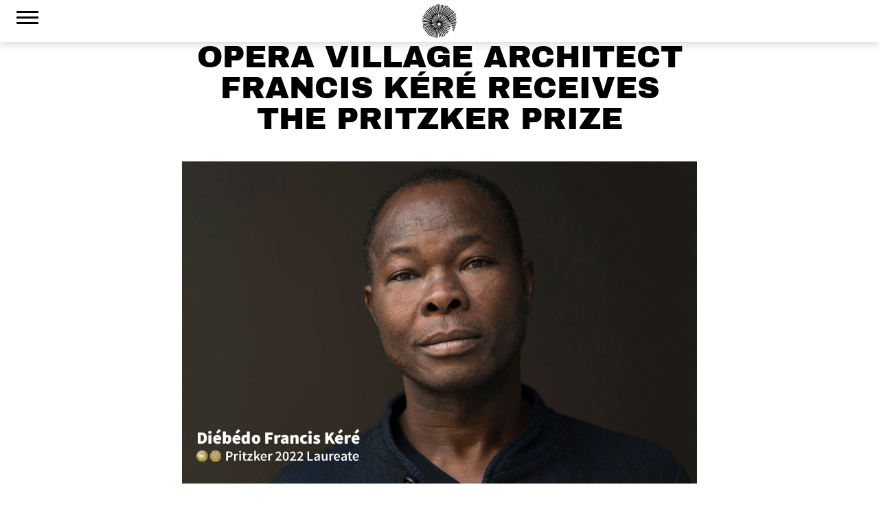

--- FILE ---
content_type: text/html; charset=UTF-8
request_url: https://www.operndorf-afrika.com/operndorf-architekt-francis-kere-erhaelt-den-pritzker-preis/
body_size: 18626
content:
<!doctype html>

<!--[if lt IE 7]><html lang="de-DE" class="no-js lt-ie9 lt-ie8 lt-ie7"><![endif]-->
<!--[if (IE 7)&!(IEMobile)]><html lang="de-DE" class="no-js lt-ie9 lt-ie8"><![endif]-->
<!--[if (IE 8)&!(IEMobile)]><html lang="de-DE" class="no-js lt-ie9"><![endif]-->
<!--[if gt IE 8]><!-->
<html lang="de-DE" class="no-js">
<!--<![endif]-->

<head>
    <meta charset="utf-8">

        <meta http-equiv="X-UA-Compatible" content="IE=edge">

    <title>Operndorf Architekt Francis Kéré erhält den Pritzker-Preis &#8226; Operndorf Afrika</title>

        <meta name="format-detection" content="telephone=no">
    <meta name="viewport" id="viewport" content="width=device-width, initial-scale=1.0, minimum-scale=1.0,maximum-scale=1.0" />
        <!--<link rel="apple-touch-icon" href="https://www.operndorf-afrika.com/wp-content/themes/web3000Theme/library/images/apple-touch-icon.png">-->
    <link rel="icon" href="https://www.operndorf-afrika.com/wp-content/themes/web3000Theme/favicon.png">
    <!--[if IE]>
			<link rel="shortcut icon" href="https://www.operndorf-afrika.com/wp-content/themes/web3000Theme/favicon.ico">
		<![endif]-->
        <!--<meta name="msapplication-TileColor" content="#f01d4f">
		<meta name="msapplication-TileImage" content="https://www.operndorf-afrika.com/wp-content/themes/web3000Theme/library/images/win8-tile-icon.png">
            <meta name="theme-color" content="#121212">-->

    <link rel="pingback" href="https://www.operndorf-afrika.com/xmlrpc.php">

    <!--[if (gte IE 6)&(lte IE 9)]>
		<script src="library/js/libs/Respond.js"></script>
		<![endif]-->

    <meta name='robots' content='index, follow, max-image-preview:large, max-snippet:-1, max-video-preview:-1' />
<!-- Speed of this site is optimised by WP Performance Score Booster plugin v2.2.3 - https://dipakgajjar.com/wp-performance-score-booster/ -->

	<!-- This site is optimized with the Yoast SEO plugin v26.7 - https://yoast.com/wordpress/plugins/seo/ -->
	<meta property="og:locale" content="de_DE" />
	<meta property="og:type" content="article" />
	<meta property="og:title" content="Operndorf Architekt Francis Kéré erhält den Pritzker-Preis &#8226; Operndorf Afrika" />
	<meta property="og:description" content="&#8222;Architektur ist in erster Linie ein Dienst an der Menschheit. Ein Umfeld zu schaffen, in dem Menschen sich entfalten und glücklich sein können.&#8220; Wir sind ..." />
	<meta property="og:url" content="https://www.operndorf-afrika.com/operndorf-architekt-francis-kere-erhaelt-den-pritzker-preis/" />
	<meta property="og:site_name" content="Operndorf Afrika" />
	<meta property="article:publisher" content="https://www.facebook.com/OperndorfAfrika" />
	<meta property="article:published_time" content="2022-03-15T10:07:50+00:00" />
	<meta property="article:modified_time" content="2022-03-21T10:28:06+00:00" />
	<meta property="og:image" content="https://www.operndorf-afrika.com/wp-content/uploads/bildschirmfoto-2022-03-21-um-11.03.34-768x463.png" />
	<meta property="og:image:width" content="768" />
	<meta property="og:image:height" content="463" />
	<meta property="og:image:type" content="image/png" />
	<meta name="author" content="Operndorf Berlin" />
	<meta name="twitter:label1" content="Verfasst von" />
	<meta name="twitter:data1" content="Operndorf Berlin" />
	<meta name="twitter:label2" content="Geschätzte Lesezeit" />
	<meta name="twitter:data2" content="1 Minute" />
	<script type="application/ld+json" class="yoast-schema-graph">{"@context":"https://schema.org","@graph":[{"@type":"Article","@id":"https://www.operndorf-afrika.com/operndorf-architekt-francis-kere-erhaelt-den-pritzker-preis/#article","isPartOf":{"@id":"https://www.operndorf-afrika.com/operndorf-architekt-francis-kere-erhaelt-den-pritzker-preis/"},"author":{"name":"Operndorf Berlin","@id":"https://www.operndorf-afrika.com/#/schema/person/2f93ce2f7b6a99e967ccb6c7c67da894"},"headline":"Operndorf Architekt Francis Kéré erhält den Pritzker-Preis","datePublished":"2022-03-15T10:07:50+00:00","dateModified":"2022-03-21T10:28:06+00:00","mainEntityOfPage":{"@id":"https://www.operndorf-afrika.com/operndorf-architekt-francis-kere-erhaelt-den-pritzker-preis/"},"wordCount":70,"publisher":{"@id":"https://www.operndorf-afrika.com/#organization"},"image":{"@id":"https://www.operndorf-afrika.com/operndorf-architekt-francis-kere-erhaelt-den-pritzker-preis/#primaryimage"},"thumbnailUrl":"https://www.operndorf-afrika.com/wp-content/uploads/bildschirmfoto-2022-03-21-um-11.03.34.png","articleSection":["News"],"inLanguage":"de"},{"@type":"WebPage","@id":"https://www.operndorf-afrika.com/operndorf-architekt-francis-kere-erhaelt-den-pritzker-preis/","url":"https://www.operndorf-afrika.com/operndorf-architekt-francis-kere-erhaelt-den-pritzker-preis/","name":"Operndorf Architekt Francis Kéré erhält den Pritzker-Preis &#8226; Operndorf Afrika","isPartOf":{"@id":"https://www.operndorf-afrika.com/#website"},"primaryImageOfPage":{"@id":"https://www.operndorf-afrika.com/operndorf-architekt-francis-kere-erhaelt-den-pritzker-preis/#primaryimage"},"image":{"@id":"https://www.operndorf-afrika.com/operndorf-architekt-francis-kere-erhaelt-den-pritzker-preis/#primaryimage"},"thumbnailUrl":"https://www.operndorf-afrika.com/wp-content/uploads/bildschirmfoto-2022-03-21-um-11.03.34.png","datePublished":"2022-03-15T10:07:50+00:00","dateModified":"2022-03-21T10:28:06+00:00","breadcrumb":{"@id":"https://www.operndorf-afrika.com/operndorf-architekt-francis-kere-erhaelt-den-pritzker-preis/#breadcrumb"},"inLanguage":"de","potentialAction":[{"@type":"ReadAction","target":["https://www.operndorf-afrika.com/operndorf-architekt-francis-kere-erhaelt-den-pritzker-preis/"]}]},{"@type":"ImageObject","inLanguage":"de","@id":"https://www.operndorf-afrika.com/operndorf-architekt-francis-kere-erhaelt-den-pritzker-preis/#primaryimage","url":"https://www.operndorf-afrika.com/wp-content/uploads/bildschirmfoto-2022-03-21-um-11.03.34.png","contentUrl":"https://www.operndorf-afrika.com/wp-content/uploads/bildschirmfoto-2022-03-21-um-11.03.34.png","width":1760,"height":1062},{"@type":"BreadcrumbList","@id":"https://www.operndorf-afrika.com/operndorf-architekt-francis-kere-erhaelt-den-pritzker-preis/#breadcrumb","itemListElement":[{"@type":"ListItem","position":1,"name":"Home","item":"https://www.operndorf-afrika.com/"},{"@type":"ListItem","position":2,"name":"News","item":"https://www.operndorf-afrika.com/news-events/news/"},{"@type":"ListItem","position":3,"name":"Operndorf Architekt Francis Kéré erhält den Pritzker-Preis"}]},{"@type":"WebSite","@id":"https://www.operndorf-afrika.com/#website","url":"https://www.operndorf-afrika.com/","name":"Operndorf Afrika","description":"","publisher":{"@id":"https://www.operndorf-afrika.com/#organization"},"inLanguage":"de"},{"@type":"Organization","@id":"https://www.operndorf-afrika.com/#organization","name":"Christoph Schlingensiefs Operndorf Afrika","url":"https://www.operndorf-afrika.com/","logo":{"@type":"ImageObject","inLanguage":"de","@id":"https://www.operndorf-afrika.com/#/schema/logo/image/","url":"https://www.operndorf-afrika.com/wp-content/uploads/operndorf_wortmarke.png","contentUrl":"https://www.operndorf-afrika.com/wp-content/uploads/operndorf_wortmarke.png","width":3503,"height":1013,"caption":"Christoph Schlingensiefs Operndorf Afrika"},"image":{"@id":"https://www.operndorf-afrika.com/#/schema/logo/image/"},"sameAs":["https://www.facebook.com/OperndorfAfrika","http://www.instagram.com/operndorfafrika/"]},{"@type":"Person","@id":"https://www.operndorf-afrika.com/#/schema/person/2f93ce2f7b6a99e967ccb6c7c67da894","name":"Operndorf Berlin","image":{"@type":"ImageObject","inLanguage":"de","@id":"https://www.operndorf-afrika.com/#/schema/person/image/","url":"https://secure.gravatar.com/avatar/9d142c493f836935b86222d6e0e8d97f5dbc233cb815f1badd006d7db43a24e2?s=96&d=mm&r=g","contentUrl":"https://secure.gravatar.com/avatar/9d142c493f836935b86222d6e0e8d97f5dbc233cb815f1badd006d7db43a24e2?s=96&d=mm&r=g","caption":"Operndorf Berlin"},"sameAs":["https://www.operndorf-afrika.com"],"url":"https://www.operndorf-afrika.com/author/operndorf-berlin/"}]}</script>
	<!-- / Yoast SEO plugin. -->


<style type="text/css">.brave_popup{display:none}</style><script data-no-optimize="1"> var brave_popup_data = {}; var bravepop_emailValidation=false; var brave_popup_videos = {};  var brave_popup_formData = {};var brave_popup_adminUser = false; var brave_popup_pageInfo = {"type":"single","pageID":12252,"singleType":"post"};  var bravepop_emailSuggestions={};</script><link rel="alternate" title="oEmbed (JSON)" type="application/json+oembed" href="https://www.operndorf-afrika.com/wp-json/oembed/1.0/embed?url=https%3A%2F%2Fwww.operndorf-afrika.com%2Foperndorf-architekt-francis-kere-erhaelt-den-pritzker-preis%2F" />
<link rel="alternate" title="oEmbed (XML)" type="text/xml+oembed" href="https://www.operndorf-afrika.com/wp-json/oembed/1.0/embed?url=https%3A%2F%2Fwww.operndorf-afrika.com%2Foperndorf-architekt-francis-kere-erhaelt-den-pritzker-preis%2F&#038;format=xml" />
<style id='wp-img-auto-sizes-contain-inline-css' type='text/css'>
img:is([sizes=auto i],[sizes^="auto," i]){contain-intrinsic-size:3000px 1500px}
/*# sourceURL=wp-img-auto-sizes-contain-inline-css */
</style>
<style id='classic-theme-styles-inline-css' type='text/css'>
/*! This file is auto-generated */
.wp-block-button__link{color:#fff;background-color:#32373c;border-radius:9999px;box-shadow:none;text-decoration:none;padding:calc(.667em + 2px) calc(1.333em + 2px);font-size:1.125em}.wp-block-file__button{background:#32373c;color:#fff;text-decoration:none}
/*# sourceURL=/wp-includes/css/classic-themes.min.css */
</style>
<style id='global-styles-inline-css' type='text/css'>
:root{--wp--preset--aspect-ratio--square: 1;--wp--preset--aspect-ratio--4-3: 4/3;--wp--preset--aspect-ratio--3-4: 3/4;--wp--preset--aspect-ratio--3-2: 3/2;--wp--preset--aspect-ratio--2-3: 2/3;--wp--preset--aspect-ratio--16-9: 16/9;--wp--preset--aspect-ratio--9-16: 9/16;--wp--preset--color--black: #000000;--wp--preset--color--cyan-bluish-gray: #abb8c3;--wp--preset--color--white: #ffffff;--wp--preset--color--pale-pink: #f78da7;--wp--preset--color--vivid-red: #cf2e2e;--wp--preset--color--luminous-vivid-orange: #ff6900;--wp--preset--color--luminous-vivid-amber: #fcb900;--wp--preset--color--light-green-cyan: #7bdcb5;--wp--preset--color--vivid-green-cyan: #00d084;--wp--preset--color--pale-cyan-blue: #8ed1fc;--wp--preset--color--vivid-cyan-blue: #0693e3;--wp--preset--color--vivid-purple: #9b51e0;--wp--preset--gradient--vivid-cyan-blue-to-vivid-purple: linear-gradient(135deg,rgb(6,147,227) 0%,rgb(155,81,224) 100%);--wp--preset--gradient--light-green-cyan-to-vivid-green-cyan: linear-gradient(135deg,rgb(122,220,180) 0%,rgb(0,208,130) 100%);--wp--preset--gradient--luminous-vivid-amber-to-luminous-vivid-orange: linear-gradient(135deg,rgb(252,185,0) 0%,rgb(255,105,0) 100%);--wp--preset--gradient--luminous-vivid-orange-to-vivid-red: linear-gradient(135deg,rgb(255,105,0) 0%,rgb(207,46,46) 100%);--wp--preset--gradient--very-light-gray-to-cyan-bluish-gray: linear-gradient(135deg,rgb(238,238,238) 0%,rgb(169,184,195) 100%);--wp--preset--gradient--cool-to-warm-spectrum: linear-gradient(135deg,rgb(74,234,220) 0%,rgb(151,120,209) 20%,rgb(207,42,186) 40%,rgb(238,44,130) 60%,rgb(251,105,98) 80%,rgb(254,248,76) 100%);--wp--preset--gradient--blush-light-purple: linear-gradient(135deg,rgb(255,206,236) 0%,rgb(152,150,240) 100%);--wp--preset--gradient--blush-bordeaux: linear-gradient(135deg,rgb(254,205,165) 0%,rgb(254,45,45) 50%,rgb(107,0,62) 100%);--wp--preset--gradient--luminous-dusk: linear-gradient(135deg,rgb(255,203,112) 0%,rgb(199,81,192) 50%,rgb(65,88,208) 100%);--wp--preset--gradient--pale-ocean: linear-gradient(135deg,rgb(255,245,203) 0%,rgb(182,227,212) 50%,rgb(51,167,181) 100%);--wp--preset--gradient--electric-grass: linear-gradient(135deg,rgb(202,248,128) 0%,rgb(113,206,126) 100%);--wp--preset--gradient--midnight: linear-gradient(135deg,rgb(2,3,129) 0%,rgb(40,116,252) 100%);--wp--preset--font-size--small: 13px;--wp--preset--font-size--medium: 20px;--wp--preset--font-size--large: 36px;--wp--preset--font-size--x-large: 42px;--wp--preset--spacing--20: 0.44rem;--wp--preset--spacing--30: 0.67rem;--wp--preset--spacing--40: 1rem;--wp--preset--spacing--50: 1.5rem;--wp--preset--spacing--60: 2.25rem;--wp--preset--spacing--70: 3.38rem;--wp--preset--spacing--80: 5.06rem;--wp--preset--shadow--natural: 6px 6px 9px rgba(0, 0, 0, 0.2);--wp--preset--shadow--deep: 12px 12px 50px rgba(0, 0, 0, 0.4);--wp--preset--shadow--sharp: 6px 6px 0px rgba(0, 0, 0, 0.2);--wp--preset--shadow--outlined: 6px 6px 0px -3px rgb(255, 255, 255), 6px 6px rgb(0, 0, 0);--wp--preset--shadow--crisp: 6px 6px 0px rgb(0, 0, 0);}:where(.is-layout-flex){gap: 0.5em;}:where(.is-layout-grid){gap: 0.5em;}body .is-layout-flex{display: flex;}.is-layout-flex{flex-wrap: wrap;align-items: center;}.is-layout-flex > :is(*, div){margin: 0;}body .is-layout-grid{display: grid;}.is-layout-grid > :is(*, div){margin: 0;}:where(.wp-block-columns.is-layout-flex){gap: 2em;}:where(.wp-block-columns.is-layout-grid){gap: 2em;}:where(.wp-block-post-template.is-layout-flex){gap: 1.25em;}:where(.wp-block-post-template.is-layout-grid){gap: 1.25em;}.has-black-color{color: var(--wp--preset--color--black) !important;}.has-cyan-bluish-gray-color{color: var(--wp--preset--color--cyan-bluish-gray) !important;}.has-white-color{color: var(--wp--preset--color--white) !important;}.has-pale-pink-color{color: var(--wp--preset--color--pale-pink) !important;}.has-vivid-red-color{color: var(--wp--preset--color--vivid-red) !important;}.has-luminous-vivid-orange-color{color: var(--wp--preset--color--luminous-vivid-orange) !important;}.has-luminous-vivid-amber-color{color: var(--wp--preset--color--luminous-vivid-amber) !important;}.has-light-green-cyan-color{color: var(--wp--preset--color--light-green-cyan) !important;}.has-vivid-green-cyan-color{color: var(--wp--preset--color--vivid-green-cyan) !important;}.has-pale-cyan-blue-color{color: var(--wp--preset--color--pale-cyan-blue) !important;}.has-vivid-cyan-blue-color{color: var(--wp--preset--color--vivid-cyan-blue) !important;}.has-vivid-purple-color{color: var(--wp--preset--color--vivid-purple) !important;}.has-black-background-color{background-color: var(--wp--preset--color--black) !important;}.has-cyan-bluish-gray-background-color{background-color: var(--wp--preset--color--cyan-bluish-gray) !important;}.has-white-background-color{background-color: var(--wp--preset--color--white) !important;}.has-pale-pink-background-color{background-color: var(--wp--preset--color--pale-pink) !important;}.has-vivid-red-background-color{background-color: var(--wp--preset--color--vivid-red) !important;}.has-luminous-vivid-orange-background-color{background-color: var(--wp--preset--color--luminous-vivid-orange) !important;}.has-luminous-vivid-amber-background-color{background-color: var(--wp--preset--color--luminous-vivid-amber) !important;}.has-light-green-cyan-background-color{background-color: var(--wp--preset--color--light-green-cyan) !important;}.has-vivid-green-cyan-background-color{background-color: var(--wp--preset--color--vivid-green-cyan) !important;}.has-pale-cyan-blue-background-color{background-color: var(--wp--preset--color--pale-cyan-blue) !important;}.has-vivid-cyan-blue-background-color{background-color: var(--wp--preset--color--vivid-cyan-blue) !important;}.has-vivid-purple-background-color{background-color: var(--wp--preset--color--vivid-purple) !important;}.has-black-border-color{border-color: var(--wp--preset--color--black) !important;}.has-cyan-bluish-gray-border-color{border-color: var(--wp--preset--color--cyan-bluish-gray) !important;}.has-white-border-color{border-color: var(--wp--preset--color--white) !important;}.has-pale-pink-border-color{border-color: var(--wp--preset--color--pale-pink) !important;}.has-vivid-red-border-color{border-color: var(--wp--preset--color--vivid-red) !important;}.has-luminous-vivid-orange-border-color{border-color: var(--wp--preset--color--luminous-vivid-orange) !important;}.has-luminous-vivid-amber-border-color{border-color: var(--wp--preset--color--luminous-vivid-amber) !important;}.has-light-green-cyan-border-color{border-color: var(--wp--preset--color--light-green-cyan) !important;}.has-vivid-green-cyan-border-color{border-color: var(--wp--preset--color--vivid-green-cyan) !important;}.has-pale-cyan-blue-border-color{border-color: var(--wp--preset--color--pale-cyan-blue) !important;}.has-vivid-cyan-blue-border-color{border-color: var(--wp--preset--color--vivid-cyan-blue) !important;}.has-vivid-purple-border-color{border-color: var(--wp--preset--color--vivid-purple) !important;}.has-vivid-cyan-blue-to-vivid-purple-gradient-background{background: var(--wp--preset--gradient--vivid-cyan-blue-to-vivid-purple) !important;}.has-light-green-cyan-to-vivid-green-cyan-gradient-background{background: var(--wp--preset--gradient--light-green-cyan-to-vivid-green-cyan) !important;}.has-luminous-vivid-amber-to-luminous-vivid-orange-gradient-background{background: var(--wp--preset--gradient--luminous-vivid-amber-to-luminous-vivid-orange) !important;}.has-luminous-vivid-orange-to-vivid-red-gradient-background{background: var(--wp--preset--gradient--luminous-vivid-orange-to-vivid-red) !important;}.has-very-light-gray-to-cyan-bluish-gray-gradient-background{background: var(--wp--preset--gradient--very-light-gray-to-cyan-bluish-gray) !important;}.has-cool-to-warm-spectrum-gradient-background{background: var(--wp--preset--gradient--cool-to-warm-spectrum) !important;}.has-blush-light-purple-gradient-background{background: var(--wp--preset--gradient--blush-light-purple) !important;}.has-blush-bordeaux-gradient-background{background: var(--wp--preset--gradient--blush-bordeaux) !important;}.has-luminous-dusk-gradient-background{background: var(--wp--preset--gradient--luminous-dusk) !important;}.has-pale-ocean-gradient-background{background: var(--wp--preset--gradient--pale-ocean) !important;}.has-electric-grass-gradient-background{background: var(--wp--preset--gradient--electric-grass) !important;}.has-midnight-gradient-background{background: var(--wp--preset--gradient--midnight) !important;}.has-small-font-size{font-size: var(--wp--preset--font-size--small) !important;}.has-medium-font-size{font-size: var(--wp--preset--font-size--medium) !important;}.has-large-font-size{font-size: var(--wp--preset--font-size--large) !important;}.has-x-large-font-size{font-size: var(--wp--preset--font-size--x-large) !important;}
:where(.wp-block-post-template.is-layout-flex){gap: 1.25em;}:where(.wp-block-post-template.is-layout-grid){gap: 1.25em;}
:where(.wp-block-term-template.is-layout-flex){gap: 1.25em;}:where(.wp-block-term-template.is-layout-grid){gap: 1.25em;}
:where(.wp-block-columns.is-layout-flex){gap: 2em;}:where(.wp-block-columns.is-layout-grid){gap: 2em;}
:root :where(.wp-block-pullquote){font-size: 1.5em;line-height: 1.6;}
/*# sourceURL=global-styles-inline-css */
</style>
<style id='responsive-menu-inline-css' type='text/css'>
/** This file is major component of this plugin so please don't try to edit here. */
#rmp_menu_trigger-11917 {
  width: 42px;
  height: 42px;
  position: fixed;
  top: 3px;
  border-radius: 5px;
  display: none;
  text-decoration: none;
  left: 1.5%;
  background: #ffffff;
  transition: transform 0.5s, background-color 0.5s;
}
#rmp_menu_trigger-11917:hover, #rmp_menu_trigger-11917:focus {
  background: #ffffff;
  text-decoration: unset;
}
#rmp_menu_trigger-11917.is-active {
  background: #ffffff;
}
#rmp_menu_trigger-11917 .rmp-trigger-box {
  width: 32px;
  color: #ffffff;
}
#rmp_menu_trigger-11917 .rmp-trigger-icon-active, #rmp_menu_trigger-11917 .rmp-trigger-text-open {
  display: none;
}
#rmp_menu_trigger-11917.is-active .rmp-trigger-icon-active, #rmp_menu_trigger-11917.is-active .rmp-trigger-text-open {
  display: inline;
}
#rmp_menu_trigger-11917.is-active .rmp-trigger-icon-inactive, #rmp_menu_trigger-11917.is-active .rmp-trigger-text {
  display: none;
}
#rmp_menu_trigger-11917 .rmp-trigger-label {
  color: #ffffff;
  pointer-events: none;
  line-height: 13px;
  font-family: inherit;
  font-size: 14px;
  display: inline;
  text-transform: inherit;
}
#rmp_menu_trigger-11917 .rmp-trigger-label.rmp-trigger-label-top {
  display: block;
  margin-bottom: 12px;
}
#rmp_menu_trigger-11917 .rmp-trigger-label.rmp-trigger-label-bottom {
  display: block;
  margin-top: 12px;
}
#rmp_menu_trigger-11917 .responsive-menu-pro-inner {
  display: block;
}
#rmp_menu_trigger-11917 .rmp-trigger-icon-inactive .rmp-font-icon {
  color: #000000;
}
#rmp_menu_trigger-11917 .responsive-menu-pro-inner, #rmp_menu_trigger-11917 .responsive-menu-pro-inner::before, #rmp_menu_trigger-11917 .responsive-menu-pro-inner::after {
  width: 32px;
  height: 3px;
  background-color: #000000;
  border-radius: 4px;
  position: absolute;
}
#rmp_menu_trigger-11917 .rmp-trigger-icon-active .rmp-font-icon {
  color: #000000;
}
#rmp_menu_trigger-11917.is-active .responsive-menu-pro-inner, #rmp_menu_trigger-11917.is-active .responsive-menu-pro-inner::before, #rmp_menu_trigger-11917.is-active .responsive-menu-pro-inner::after {
  background-color: #000000;
}
#rmp_menu_trigger-11917:hover .rmp-trigger-icon-inactive .rmp-font-icon {
  color: #000000;
}
#rmp_menu_trigger-11917:not(.is-active):hover .responsive-menu-pro-inner, #rmp_menu_trigger-11917:not(.is-active):hover .responsive-menu-pro-inner::before, #rmp_menu_trigger-11917:not(.is-active):hover .responsive-menu-pro-inner::after {
  background-color: #000000;
}
#rmp_menu_trigger-11917 .responsive-menu-pro-inner::before {
  top: 8px;
}
#rmp_menu_trigger-11917 .responsive-menu-pro-inner::after {
  bottom: 8px;
}
#rmp_menu_trigger-11917.is-active .responsive-menu-pro-inner::after {
  bottom: 0;
}
/* Hamburger menu styling */
@media screen and (max-width: 1289px) {
  /** Menu Title Style */
  /** Menu Additional Content Style */
  #rmp_menu_trigger-11917 {
    display: block;
  }
  #rmp-container-11917 {
    position: fixed;
    top: 0;
    margin: 0;
    transition: transform 0.5s;
    overflow: auto;
    display: block;
    width: 100%;
    background-color: #ffffff;
    background-image: url("");
    height: 100%;
    left: 0;
    padding-top: 15px;
    padding-left: 0px;
    padding-bottom: 0px;
    padding-right: 0px;
  }
  #rmp-menu-wrap-11917 {
    padding-top: 50px;
    padding-left: 0px;
    padding-bottom: 40px;
    padding-right: 10px;
    background-color: #ffffff;
  }
  #rmp-menu-wrap-11917 .rmp-menu, #rmp-menu-wrap-11917 .rmp-submenu {
    width: 100%;
    box-sizing: border-box;
    margin: 0;
    padding: 0;
  }
  #rmp-menu-wrap-11917 .rmp-submenu-depth-1 .rmp-menu-item-link {
    padding-left: 5%;
  }
  #rmp-menu-wrap-11917 .rmp-submenu-depth-2 .rmp-menu-item-link {
    padding-left: 15%;
  }
  #rmp-menu-wrap-11917 .rmp-submenu-depth-3 .rmp-menu-item-link {
    padding-left: 20%;
  }
  #rmp-menu-wrap-11917 .rmp-submenu-depth-4 .rmp-menu-item-link {
    padding-left: 25%;
  }
  #rmp-menu-wrap-11917 .rmp-submenu.rmp-submenu-open {
    display: block;
  }
  #rmp-menu-wrap-11917 .rmp-menu-item {
    width: 100%;
    list-style: none;
    margin: 0;
  }
  #rmp-menu-wrap-11917 .rmp-menu-item-link {
    height: 42px;
    line-height: 42px;
    font-size: 20px;
    border-bottom: 0px solid #ffffff;
    font-family: Archivo Black;
    color: #000000;
    text-align: center;
    background-color: #ffffff;
    font-weight: normal;
    letter-spacing: 0px;
    display: block;
    box-sizing: border-box;
    width: 100%;
    text-decoration: none;
    position: relative;
    overflow: hidden;
    transition: background-color 0.5s, border-color 0.5s, 0.5s;
    padding: 0 5%;
    padding-right: 50px;
  }
  #rmp-menu-wrap-11917 .rmp-menu-item-link:after, #rmp-menu-wrap-11917 .rmp-menu-item-link:before {
    display: none;
  }
  #rmp-menu-wrap-11917 .rmp-menu-item-link:hover, #rmp-menu-wrap-11917 .rmp-menu-item-link:focus {
    color: #000000;
    border-color: #ffffff;
    background-color: #ffffff;
  }
  #rmp-menu-wrap-11917 .rmp-menu-item-link:focus {
    outline: none;
    border-color: unset;
    box-shadow: unset;
  }
  #rmp-menu-wrap-11917 .rmp-menu-item-link .rmp-font-icon {
    height: 42px;
    line-height: 42px;
    margin-right: 10px;
    font-size: 20px;
  }
  #rmp-menu-wrap-11917 .rmp-menu-current-item .rmp-menu-item-link {
    color: #ef4138;
    border-color: #ffffff;
    background-color: #ffffff;
  }
  #rmp-menu-wrap-11917 .rmp-menu-current-item .rmp-menu-item-link:hover, #rmp-menu-wrap-11917 .rmp-menu-current-item .rmp-menu-item-link:focus {
    color: #ef4138;
    border-color: #ffffff;
    background-color: #ffffff;
  }
  #rmp-menu-wrap-11917 .rmp-menu-subarrow {
    position: absolute;
    top: 0;
    bottom: 0;
    text-align: center;
    overflow: hidden;
    background-size: cover;
    overflow: hidden;
    right: 0;
    border-left-style: solid;
    border-left-color: #212121;
    border-left-width: 0px;
    height: 40px;
    width: 40px;
    color: #000000;
    background-color: #ffffff;
  }
  #rmp-menu-wrap-11917 .rmp-menu-subarrow svg {
    fill: #000000;
  }
  #rmp-menu-wrap-11917 .rmp-menu-subarrow:hover {
    color: #000000;
    border-color: #ffffff;
    background-color: #ffffff;
  }
  #rmp-menu-wrap-11917 .rmp-menu-subarrow:hover svg {
    fill: #000000;
  }
  #rmp-menu-wrap-11917 .rmp-menu-subarrow .rmp-font-icon {
    margin-right: unset;
  }
  #rmp-menu-wrap-11917 .rmp-menu-subarrow * {
    vertical-align: middle;
    line-height: 40px;
  }
  #rmp-menu-wrap-11917 .rmp-menu-subarrow-active {
    display: block;
    background-size: cover;
    color: #000000;
    border-color: #212121;
    background-color: #ffffff;
  }
  #rmp-menu-wrap-11917 .rmp-menu-subarrow-active svg {
    fill: #000000;
  }
  #rmp-menu-wrap-11917 .rmp-menu-subarrow-active:hover {
    color: #000000;
    border-color: #ffffff;
    background-color: #ffffff;
  }
  #rmp-menu-wrap-11917 .rmp-menu-subarrow-active:hover svg {
    fill: #000000;
  }
  #rmp-menu-wrap-11917 .rmp-submenu {
    display: none;
  }
  #rmp-menu-wrap-11917 .rmp-submenu .rmp-menu-item-link {
    height: 40px;
    line-height: 40px;
    letter-spacing: 0px;
    font-size: 16px;
    border-bottom: 1px solid #ffffff;
    font-family: inherit;
    font-weight: normal;
    color: #000000;
    text-align: center;
    background-color: #ffffff;
  }
  #rmp-menu-wrap-11917 .rmp-submenu .rmp-menu-item-link:hover, #rmp-menu-wrap-11917 .rmp-submenu .rmp-menu-item-link:focus {
    color: #000000;
    border-color: #ffffff;
    background-color: #ffffff;
  }
  #rmp-menu-wrap-11917 .rmp-submenu .rmp-menu-current-item .rmp-menu-item-link {
    color: #ef4138;
    border-color: #ffffff;
    background-color: #ffffff;
  }
  #rmp-menu-wrap-11917 .rmp-submenu .rmp-menu-current-item .rmp-menu-item-link:hover, #rmp-menu-wrap-11917 .rmp-submenu .rmp-menu-current-item .rmp-menu-item-link:focus {
    color: #ef4138;
    border-color: #ffffff;
    background-color: #ffffff;
  }
  #rmp-menu-wrap-11917 .rmp-submenu .rmp-menu-subarrow {
    right: 0;
    border-right: unset;
    border-left-style: solid;
    border-left-color: #1d4354;
    border-left-width: 0px;
    height: 39px;
    line-height: 39px;
    width: 40px;
    color: #fff;
    background-color: inherit;
  }
  #rmp-menu-wrap-11917 .rmp-submenu .rmp-menu-subarrow:hover {
    color: #fff;
    border-color: #3f3f3f;
    background-color: inherit;
  }
  #rmp-menu-wrap-11917 .rmp-submenu .rmp-menu-subarrow-active {
    color: #fff;
    border-color: #1d4354;
    background-color: inherit;
  }
  #rmp-menu-wrap-11917 .rmp-submenu .rmp-menu-subarrow-active:hover {
    color: #fff;
    border-color: #3f3f3f;
    background-color: inherit;
  }
  #rmp-menu-wrap-11917 .rmp-menu-item-description {
    margin: 0;
    padding: 5px 5%;
    opacity: 0.8;
    color: #000000;
  }
  #rmp-search-box-11917 {
    display: block;
    padding-top: 0px;
    padding-left: 5%;
    padding-bottom: 0px;
    padding-right: 5%;
  }
  #rmp-search-box-11917 .rmp-search-form {
    margin: 0;
  }
  #rmp-search-box-11917 .rmp-search-box {
    background: #ffffff;
    border: 1px solid #dadada;
    color: #333333;
    width: 100%;
    padding: 0 5%;
    border-radius: 30px;
    height: 45px;
    -webkit-appearance: none;
  }
  #rmp-search-box-11917 .rmp-search-box::placeholder {
    color: #c7c7cd;
  }
  #rmp-search-box-11917 .rmp-search-box:focus {
    background-color: #ffffff;
    outline: 2px solid #dadada;
    color: #333333;
  }
  #rmp-menu-title-11917 {
    background-color: #ffffff;
    color: #000000;
    text-align: left;
    font-size: 13px;
    padding-top: 10%;
    padding-left: 5%;
    padding-bottom: 0%;
    padding-right: 5%;
    font-weight: 400;
    transition: background-color 0.5s, border-color 0.5s, color 0.5s;
  }
  #rmp-menu-title-11917:hover {
    background-color: #ffffff;
    color: #000000;
  }
  #rmp-menu-title-11917 > .rmp-menu-title-link {
    color: #000000;
    width: 100%;
    background-color: unset;
    text-decoration: none;
  }
  #rmp-menu-title-11917 > .rmp-menu-title-link:hover {
    color: #000000;
  }
  #rmp-menu-title-11917 .rmp-font-icon {
    font-size: 13px;
  }
  #rmp-menu-additional-content-11917 {
    padding-top: 0px;
    padding-left: 5%;
    padding-bottom: 0px;
    padding-right: 5%;
    color: #ffffff;
    text-align: center;
    font-size: 16px;
  }
}
/**
This file contents common styling of menus.
*/
.rmp-container {
  display: none;
  visibility: visible;
  padding: 0px 0px 0px 0px;
  z-index: 99998;
  transition: all 0.3s;
  /** Scrolling bar in menu setting box **/
}
.rmp-container.rmp-fade-top, .rmp-container.rmp-fade-left, .rmp-container.rmp-fade-right, .rmp-container.rmp-fade-bottom {
  display: none;
}
.rmp-container.rmp-slide-left, .rmp-container.rmp-push-left {
  transform: translateX(-100%);
  -ms-transform: translateX(-100%);
  -webkit-transform: translateX(-100%);
  -moz-transform: translateX(-100%);
}
.rmp-container.rmp-slide-left.rmp-menu-open, .rmp-container.rmp-push-left.rmp-menu-open {
  transform: translateX(0);
  -ms-transform: translateX(0);
  -webkit-transform: translateX(0);
  -moz-transform: translateX(0);
}
.rmp-container.rmp-slide-right, .rmp-container.rmp-push-right {
  transform: translateX(100%);
  -ms-transform: translateX(100%);
  -webkit-transform: translateX(100%);
  -moz-transform: translateX(100%);
}
.rmp-container.rmp-slide-right.rmp-menu-open, .rmp-container.rmp-push-right.rmp-menu-open {
  transform: translateX(0);
  -ms-transform: translateX(0);
  -webkit-transform: translateX(0);
  -moz-transform: translateX(0);
}
.rmp-container.rmp-slide-top, .rmp-container.rmp-push-top {
  transform: translateY(-100%);
  -ms-transform: translateY(-100%);
  -webkit-transform: translateY(-100%);
  -moz-transform: translateY(-100%);
}
.rmp-container.rmp-slide-top.rmp-menu-open, .rmp-container.rmp-push-top.rmp-menu-open {
  transform: translateY(0);
  -ms-transform: translateY(0);
  -webkit-transform: translateY(0);
  -moz-transform: translateY(0);
}
.rmp-container.rmp-slide-bottom, .rmp-container.rmp-push-bottom {
  transform: translateY(100%);
  -ms-transform: translateY(100%);
  -webkit-transform: translateY(100%);
  -moz-transform: translateY(100%);
}
.rmp-container.rmp-slide-bottom.rmp-menu-open, .rmp-container.rmp-push-bottom.rmp-menu-open {
  transform: translateX(0);
  -ms-transform: translateX(0);
  -webkit-transform: translateX(0);
  -moz-transform: translateX(0);
}
.rmp-container::-webkit-scrollbar {
  width: 0px;
}
.rmp-container ::-webkit-scrollbar-track {
  box-shadow: inset 0 0 5px transparent;
}
.rmp-container ::-webkit-scrollbar-thumb {
  background: transparent;
}
.rmp-container ::-webkit-scrollbar-thumb:hover {
  background: transparent;
}
.rmp-container .rmp-menu-wrap .rmp-menu {
  transition: none;
  border-radius: 0;
  box-shadow: none;
  background: none;
  border: 0;
  bottom: auto;
  box-sizing: border-box;
  clip: auto;
  color: #666;
  display: block;
  float: none;
  font-family: inherit;
  font-size: 14px;
  height: auto;
  left: auto;
  line-height: 1.7;
  list-style-type: none;
  margin: 0;
  min-height: auto;
  max-height: none;
  opacity: 1;
  outline: none;
  overflow: visible;
  padding: 0;
  position: relative;
  pointer-events: auto;
  right: auto;
  text-align: left;
  text-decoration: none;
  text-indent: 0;
  text-transform: none;
  transform: none;
  top: auto;
  visibility: inherit;
  width: auto;
  word-wrap: break-word;
  white-space: normal;
}
.rmp-container .rmp-menu-additional-content {
  display: block;
  word-break: break-word;
}
.rmp-container .rmp-menu-title {
  display: flex;
  flex-direction: column;
}
.rmp-container .rmp-menu-title .rmp-menu-title-image {
  max-width: 100%;
  margin-bottom: 15px;
  display: block;
  margin: auto;
  margin-bottom: 15px;
}
button.rmp_menu_trigger {
  z-index: 999999;
  overflow: hidden;
  outline: none;
  border: 0;
  display: none;
  margin: 0;
  transition: transform 0.5s, background-color 0.5s;
  padding: 0;
}
button.rmp_menu_trigger .responsive-menu-pro-inner::before, button.rmp_menu_trigger .responsive-menu-pro-inner::after {
  content: "";
  display: block;
}
button.rmp_menu_trigger .responsive-menu-pro-inner::before {
  top: 10px;
}
button.rmp_menu_trigger .responsive-menu-pro-inner::after {
  bottom: 10px;
}
button.rmp_menu_trigger .rmp-trigger-box {
  width: 40px;
  display: inline-block;
  position: relative;
  pointer-events: none;
  vertical-align: super;
}
/*  Menu Trigger Boring Animation */
.rmp-menu-trigger-boring .responsive-menu-pro-inner {
  transition-property: none;
}
.rmp-menu-trigger-boring .responsive-menu-pro-inner::after, .rmp-menu-trigger-boring .responsive-menu-pro-inner::before {
  transition-property: none;
}
.rmp-menu-trigger-boring.is-active .responsive-menu-pro-inner {
  transform: rotate(45deg);
}
.rmp-menu-trigger-boring.is-active .responsive-menu-pro-inner:before {
  top: 0;
  opacity: 0;
}
.rmp-menu-trigger-boring.is-active .responsive-menu-pro-inner:after {
  bottom: 0;
  transform: rotate(-90deg);
}

/*# sourceURL=responsive-menu-inline-css */
</style>
<link rel='stylesheet' id='dashicons-css' href='https://www.operndorf-afrika.com/wp-includes/css/dashicons.min.css' type='text/css' media='all' />
<link rel='stylesheet' id='wpml-legacy-horizontal-list-0-css' href='https://www.operndorf-afrika.com/wp-content/plugins/sitepress-multilingual-cms/templates/language-switchers/legacy-list-horizontal/style.min.css' type='text/css' media='all' />
<style id='wpml-legacy-horizontal-list-0-inline-css' type='text/css'>
.wpml-ls-statics-shortcode_actions{background-color:#eeeeee;}.wpml-ls-statics-shortcode_actions, .wpml-ls-statics-shortcode_actions .wpml-ls-sub-menu, .wpml-ls-statics-shortcode_actions a {border-color:#cdcdcd;}.wpml-ls-statics-shortcode_actions a, .wpml-ls-statics-shortcode_actions .wpml-ls-sub-menu a, .wpml-ls-statics-shortcode_actions .wpml-ls-sub-menu a:link, .wpml-ls-statics-shortcode_actions li:not(.wpml-ls-current-language) .wpml-ls-link, .wpml-ls-statics-shortcode_actions li:not(.wpml-ls-current-language) .wpml-ls-link:link {color:#444444;background-color:#ffffff;}.wpml-ls-statics-shortcode_actions .wpml-ls-sub-menu a:hover,.wpml-ls-statics-shortcode_actions .wpml-ls-sub-menu a:focus, .wpml-ls-statics-shortcode_actions .wpml-ls-sub-menu a:link:hover, .wpml-ls-statics-shortcode_actions .wpml-ls-sub-menu a:link:focus {color:#000000;background-color:#eeeeee;}.wpml-ls-statics-shortcode_actions .wpml-ls-current-language > a {color:#444444;background-color:#ffffff;}.wpml-ls-statics-shortcode_actions .wpml-ls-current-language:hover>a, .wpml-ls-statics-shortcode_actions .wpml-ls-current-language>a:focus {color:#000000;background-color:#eeeeee;}
/*# sourceURL=wpml-legacy-horizontal-list-0-inline-css */
</style>
<link rel='stylesheet' id='googleFonts-css' href='https://www.operndorf-afrika.com/wp-content/uploads/fonts/3e8cc4e9598062820a7a3b70e92283e4/font.css?v=1664959144' type='text/css' media='all' />
<link rel='stylesheet' id='googleFonts2-css' href='https://www.operndorf-afrika.com/wp-content/uploads/fonts/11e9bac4a6c90e6edc7a5f48c40cd44a/font.css?v=1664959145' type='text/css' media='all' />
<link rel='stylesheet' id='bones-stylesheet-css' href='https://www.operndorf-afrika.com/wp-content/themes/web3000Theme/library/css/style.css?version=1700131196' type='text/css' media='all' />
<link rel='stylesheet' id='fancybox-css' href='https://www.operndorf-afrika.com/wp-content/plugins/easy-fancybox/fancybox/1.5.4/jquery.fancybox.min.css' type='text/css' media='screen' />
<link rel='stylesheet' id='wp-pagenavi-css' href='https://www.operndorf-afrika.com/wp-content/plugins/wp-pagenavi/pagenavi-css.css' type='text/css' media='all' />
<link rel='stylesheet' id='wp-add-custom-css-css' href='https://www.operndorf-afrika.com/?display_custom_css=css' type='text/css' media='all' />
<script type="text/javascript" src="https://www.operndorf-afrika.com/wp-includes/js/jquery/jquery.min.js" id="jquery-core-js"></script>
<script type="text/javascript" src="https://www.operndorf-afrika.com/wp-includes/js/jquery/jquery-migrate.min.js" id="jquery-migrate-js"></script>
<script type="text/javascript" id="rmp_menu_scripts-js-extra">
/* <![CDATA[ */
var rmp_menu = {"ajaxURL":"https://www.operndorf-afrika.com/wp-admin/admin-ajax.php","wp_nonce":"94bcc1dd88","menu":[{"menu_theme":"Default","theme_type":"default","theme_location_menu":"0","submenu_submenu_arrow_width":"40","submenu_submenu_arrow_width_unit":"px","submenu_submenu_arrow_height":"39","submenu_submenu_arrow_height_unit":"px","submenu_arrow_position":"right","submenu_sub_arrow_background_colour":"","submenu_sub_arrow_background_hover_colour":"","submenu_sub_arrow_background_colour_active":"","submenu_sub_arrow_background_hover_colour_active":"","submenu_sub_arrow_border_width":"","submenu_sub_arrow_border_width_unit":"px","submenu_sub_arrow_border_colour":"#1d4354","submenu_sub_arrow_border_hover_colour":"#3f3f3f","submenu_sub_arrow_border_colour_active":"#1d4354","submenu_sub_arrow_border_hover_colour_active":"#3f3f3f","submenu_sub_arrow_shape_colour":"#fff","submenu_sub_arrow_shape_hover_colour":"#fff","submenu_sub_arrow_shape_colour_active":"#fff","submenu_sub_arrow_shape_hover_colour_active":"#fff","use_header_bar":"off","header_bar_items_order":{"logo":"off","title":"on","additional content":"off","menu":"on","search":"off"},"header_bar_title":"Responsive Menu","header_bar_html_content":"","header_bar_logo":"","header_bar_logo_link":"","header_bar_logo_width":"","header_bar_logo_width_unit":"%","header_bar_logo_height":"","header_bar_logo_height_unit":"px","header_bar_height":"80","header_bar_height_unit":"px","header_bar_padding":{"top":"0px","right":"5%","bottom":"0px","left":"5%"},"header_bar_font":"","header_bar_font_size":"14","header_bar_font_size_unit":"px","header_bar_text_color":"#ffffff","header_bar_background_color":"#1d4354","header_bar_breakpoint":"8000","header_bar_position_type":"fixed","header_bar_adjust_page":"on","header_bar_scroll_enable":"off","header_bar_scroll_background_color":"#36bdf6","mobile_breakpoint":"600","tablet_breakpoint":"1289","transition_speed":"0.5","sub_menu_speed":"0.2","show_menu_on_page_load":"off","menu_disable_scrolling":"off","menu_overlay":"off","menu_overlay_colour":"rgba(0,0,0,0.7)","desktop_menu_width":"","desktop_menu_width_unit":"%","desktop_menu_positioning":"absolute","desktop_menu_side":"left","desktop_menu_to_hide":"","use_current_theme_location":"off","mega_menu":{"225":"off","227":"off","229":"off","228":"off","226":"off"},"desktop_submenu_open_animation":"none","desktop_submenu_open_animation_speed":"100ms","desktop_submenu_open_on_click":"off","desktop_menu_hide_and_show":"off","menu_name":"Default Menu","menu_to_use":"22","different_menu_for_mobile":"off","menu_to_use_in_mobile":"main-menu","use_mobile_menu":"on","use_tablet_menu":"on","use_desktop_menu":"off","menu_display_on":"all-pages","menu_to_hide":"","submenu_descriptions_on":"off","custom_walker":"","menu_background_colour":"#ffffff","menu_depth":"5","smooth_scroll_on":"off","smooth_scroll_speed":"500","menu_font_icons":{"id":["225"],"icon":[""]},"menu_links_height":"42","menu_links_height_unit":"px","menu_links_line_height":"42","menu_links_line_height_unit":"px","menu_depth_0":"5","menu_depth_0_unit":"%","menu_font_size":"20","menu_font_size_unit":"px","menu_font":"Archivo Black","menu_font_weight":"normal","menu_text_alignment":"center","menu_text_letter_spacing":"","menu_word_wrap":"off","menu_link_colour":"#000000","menu_link_hover_colour":"#000000","menu_current_link_colour":"#ef4138","menu_current_link_hover_colour":"#ef4138","menu_item_background_colour":"#ffffff","menu_item_background_hover_colour":"#ffffff","menu_current_item_background_colour":"#ffffff","menu_current_item_background_hover_colour":"#ffffff","menu_border_width":"0","menu_border_width_unit":"px","menu_item_border_colour":"#ffffff","menu_item_border_colour_hover":"#ffffff","menu_current_item_border_colour":"#ffffff","menu_current_item_border_hover_colour":"#ffffff","submenu_links_height":"40","submenu_links_height_unit":"px","submenu_links_line_height":"40","submenu_links_line_height_unit":"px","menu_depth_side":"left","menu_depth_1":"5","menu_depth_1_unit":"%","menu_depth_2":"15","menu_depth_2_unit":"%","menu_depth_3":"20","menu_depth_3_unit":"%","menu_depth_4":"25","menu_depth_4_unit":"%","submenu_item_background_colour":"#ffffff","submenu_item_background_hover_colour":"#ffffff","submenu_current_item_background_colour":"#ffffff","submenu_current_item_background_hover_colour":"#ffffff","submenu_border_width":"1","submenu_border_width_unit":"px","submenu_item_border_colour":"#ffffff","submenu_item_border_colour_hover":"#ffffff","submenu_current_item_border_colour":"#ffffff","submenu_current_item_border_hover_colour":"#ffffff","submenu_font_size":"16","submenu_font_size_unit":"px","submenu_font":"","submenu_font_weight":"normal","submenu_text_letter_spacing":"","submenu_text_alignment":"center","submenu_link_colour":"#000000","submenu_link_hover_colour":"#000000","submenu_current_link_colour":"#ef4138","submenu_current_link_hover_colour":"#ef4138","inactive_arrow_shape":"\u25bc","active_arrow_shape":"\u25b2","inactive_arrow_font_icon":"","active_arrow_font_icon":"","inactive_arrow_image":"","active_arrow_image":"","submenu_arrow_width":"40","submenu_arrow_width_unit":"px","submenu_arrow_height":"40","submenu_arrow_height_unit":"px","arrow_position":"right","menu_sub_arrow_shape_colour":"#000000","menu_sub_arrow_shape_hover_colour":"#000000","menu_sub_arrow_shape_colour_active":"#000000","menu_sub_arrow_shape_hover_colour_active":"#000000","menu_sub_arrow_border_width":"","menu_sub_arrow_border_width_unit":"px","menu_sub_arrow_border_colour":"#212121","menu_sub_arrow_border_hover_colour":"#ffffff","menu_sub_arrow_border_colour_active":"#212121","menu_sub_arrow_border_hover_colour_active":"#ffffff","menu_sub_arrow_background_colour":"#ffffff","menu_sub_arrow_background_hover_colour":"#ffffff","menu_sub_arrow_background_colour_active":"#ffffff","menu_sub_arrow_background_hover_colour_active":"#ffffff","fade_submenus":"off","fade_submenus_side":"left","fade_submenus_delay":"100","fade_submenus_speed":"500","use_slide_effect":"off","slide_effect_back_to_text":"Back","accordion_animation":"on","auto_expand_all_submenus":"off","auto_expand_current_submenus":"on","menu_item_click_to_trigger_submenu":"on","button_width":"42","button_width_unit":"px","button_height":"42","button_height_unit":"px","button_background_colour":"#ffffff","button_background_colour_hover":"#ffffff","button_background_colour_active":"#ffffff","toggle_button_border_radius":"5","button_transparent_background":"off","button_left_or_right":"left","button_position_type":"fixed","button_distance_from_side":"1.5","button_distance_from_side_unit":"%","button_top":"3","button_top_unit":"px","button_push_with_animation":"off","button_click_animation":"boring","button_line_margin":"8","button_line_margin_unit":"px","button_line_width":"32","button_line_width_unit":"px","button_line_height":"3","button_line_height_unit":"px","button_line_colour":"#000000","button_line_colour_hover":"#000000","button_line_colour_active":"#000000","button_font_icon":"","button_font_icon_when_clicked":"","button_image":"","button_image_when_clicked":"","button_title":"","button_title_open":"","button_title_position":"left","menu_container_columns":"","button_font":"","button_font_size":"14","button_font_size_unit":"px","button_title_line_height":"13","button_title_line_height_unit":"px","button_text_colour":"#ffffff","button_trigger_type_click":"on","button_trigger_type_hover":"off","button_click_trigger":"#responsive-menu-button","items_order":{"title":"","menu":"on","search":"","additional content":"on"},"menu_title":"","menu_title_link":"","menu_title_link_location":"_self","menu_title_image":"https://www.operndorf-afrika.com/wp-content/uploads/operndorf_wortmarke.png","menu_title_font_icon":"","menu_title_section_padding":{"top":"10%","right":"5%","bottom":"0%","left":"5%"},"menu_title_background_colour":"#ffffff","menu_title_background_hover_colour":"#ffffff","menu_title_font_size":"13","menu_title_font_size_unit":"px","menu_title_alignment":"left","menu_title_font_weight":"400","menu_title_font_family":"","menu_title_colour":"#000000","menu_title_hover_colour":"#000000","menu_title_image_width":"","menu_title_image_width_unit":"%","menu_title_image_height":"","menu_title_image_height_unit":"px","menu_additional_content":"[wpml_language_selector_footer]","menu_additional_section_padding":{"top":"0px","right":"5%","bottom":"0px","left":"5%"},"menu_additional_content_font_size":"16","menu_additional_content_font_size_unit":"px","menu_additional_content_alignment":"center","menu_additional_content_colour":"#ffffff","menu_search_box_text":"Search","menu_search_box_code":"","menu_search_section_padding":{"top":"0px","right":"5%","bottom":"0px","left":"5%"},"menu_search_box_height":"45","menu_search_box_height_unit":"px","menu_search_box_border_radius":"30","menu_search_box_text_colour":"#333333","menu_search_box_background_colour":"#ffffff","menu_search_box_placeholder_colour":"#c7c7cd","menu_search_box_border_colour":"#dadada","menu_section_padding":{"top":"50px","right":"10px","bottom":"40px","left":"0px"},"menu_width":"100","menu_width_unit":"%","menu_maximum_width":"","menu_maximum_width_unit":"px","menu_minimum_width":"","menu_minimum_width_unit":"px","menu_auto_height":"off","menu_container_padding":{"top":"15px","right":"0px","bottom":"0px","left":"0px"},"menu_container_background_colour":"#ffffff","menu_background_image":"","animation_type":"slide","menu_appear_from":"top","animation_speed":"0.5","page_wrapper":"","menu_close_on_body_click":"off","menu_close_on_scroll":"off","menu_close_on_link_click":"off","enable_touch_gestures":"off","hamburger_position_selector":"","menu_id":11917,"active_toggle_contents":"\u25b2","inactive_toggle_contents":"\u25bc"}]};
//# sourceURL=rmp_menu_scripts-js-extra
/* ]]> */
</script>
<script type="text/javascript" src="https://www.operndorf-afrika.com/wp-content/plugins/responsive-menu/v4.0.0/assets/js/rmp-menu.js" id="rmp_menu_scripts-js"></script>
<script type="text/javascript" id="wpml-browser-redirect-js-extra">
/* <![CDATA[ */
var wpml_browser_redirect_params = {"pageLanguage":"de","languageUrls":{"de_de":"https://www.operndorf-afrika.com/operndorf-architekt-francis-kere-erhaelt-den-pritzker-preis/","de":"https://www.operndorf-afrika.com/operndorf-architekt-francis-kere-erhaelt-den-pritzker-preis/","en_us":"https://www.operndorf-afrika.com/en/opera-village-architect-francis-kere-receives-the-pritzker-prize/","en":"https://www.operndorf-afrika.com/en/opera-village-architect-francis-kere-receives-the-pritzker-prize/","us":"https://www.operndorf-afrika.com/en/opera-village-architect-francis-kere-receives-the-pritzker-prize/","fr_fr":"https://www.operndorf-afrika.com/fr/village-africain-de-lopera-larchitecte-francis-kere-recoit-le-prix-pritzker/","fr":"https://www.operndorf-afrika.com/fr/village-africain-de-lopera-larchitecte-francis-kere-recoit-le-prix-pritzker/"},"cookie":{"name":"_icl_visitor_lang_js","domain":"www.operndorf-afrika.com","path":"/","expiration":144}};
//# sourceURL=wpml-browser-redirect-js-extra
/* ]]> */
</script>
<script type="text/javascript" src="https://www.operndorf-afrika.com/wp-content/plugins/sitepress-multilingual-cms/dist/js/browser-redirect/app.js" id="wpml-browser-redirect-js"></script>
<link rel="https://api.w.org/" href="https://www.operndorf-afrika.com/wp-json/" /><link rel="alternate" title="JSON" type="application/json" href="https://www.operndorf-afrika.com/wp-json/wp/v2/posts/12252" /><meta name="generator" content="WPML ver:4.8.6 stt:1,4,3;" />
<!-- Start Fluid Video Embeds Style Tag -->
<style type="text/css">
/* Fluid Video Embeds */
.fve-video-wrapper {
    position: relative;
    overflow: hidden;
    height: 0;
    background-color: transparent;
    padding-bottom: 56.25%;
    margin: 0.5em 0;
}
.fve-video-wrapper iframe,
.fve-video-wrapper object,
.fve-video-wrapper embed {
    position: absolute;
    display: block;
    top: 0;
    left: 0;
    width: 100%;
    height: 100%;
}
.fve-video-wrapper a.hyperlink-image {
    position: relative;
    display: none;
}
.fve-video-wrapper a.hyperlink-image img {
    position: relative;
    z-index: 2;
    width: 100%;
}
.fve-video-wrapper a.hyperlink-image .fve-play-button {
    position: absolute;
    left: 35%;
    top: 35%;
    right: 35%;
    bottom: 35%;
    z-index: 3;
    background-color: rgba(40, 40, 40, 0.75);
    background-size: 100% 100%;
    border-radius: 10px;
}
.fve-video-wrapper a.hyperlink-image:hover .fve-play-button {
    background-color: rgba(0, 0, 0, 0.85);
}
</style>
<!-- End Fluid Video Embeds Style Tag -->
			<style>
				.e-con.e-parent:nth-of-type(n+4):not(.e-lazyloaded):not(.e-no-lazyload),
				.e-con.e-parent:nth-of-type(n+4):not(.e-lazyloaded):not(.e-no-lazyload) * {
					background-image: none !important;
				}
				@media screen and (max-height: 1024px) {
					.e-con.e-parent:nth-of-type(n+3):not(.e-lazyloaded):not(.e-no-lazyload),
					.e-con.e-parent:nth-of-type(n+3):not(.e-lazyloaded):not(.e-no-lazyload) * {
						background-image: none !important;
					}
				}
				@media screen and (max-height: 640px) {
					.e-con.e-parent:nth-of-type(n+2):not(.e-lazyloaded):not(.e-no-lazyload),
					.e-con.e-parent:nth-of-type(n+2):not(.e-lazyloaded):not(.e-no-lazyload) * {
						background-image: none !important;
					}
				}
			</style>
			<meta name="generator" content="Powered by Slider Revolution 6.7.40 - responsive, Mobile-Friendly Slider Plugin for WordPress with comfortable drag and drop interface." />
<link rel="icon" href="https://www.operndorf-afrika.com/wp-content/uploads/cropped-operndorf_bildmarke-32x32.png" sizes="32x32" />
<link rel="icon" href="https://www.operndorf-afrika.com/wp-content/uploads/cropped-operndorf_bildmarke-192x192.png" sizes="192x192" />
<link rel="apple-touch-icon" href="https://www.operndorf-afrika.com/wp-content/uploads/cropped-operndorf_bildmarke-180x180.png" />
<meta name="msapplication-TileImage" content="https://www.operndorf-afrika.com/wp-content/uploads/cropped-operndorf_bildmarke-270x270.png" />
<script>function setREVStartSize(e){
			//window.requestAnimationFrame(function() {
				window.RSIW = window.RSIW===undefined ? window.innerWidth : window.RSIW;
				window.RSIH = window.RSIH===undefined ? window.innerHeight : window.RSIH;
				try {
					var pw = document.getElementById(e.c).parentNode.offsetWidth,
						newh;
					pw = pw===0 || isNaN(pw) || (e.l=="fullwidth" || e.layout=="fullwidth") ? window.RSIW : pw;
					e.tabw = e.tabw===undefined ? 0 : parseInt(e.tabw);
					e.thumbw = e.thumbw===undefined ? 0 : parseInt(e.thumbw);
					e.tabh = e.tabh===undefined ? 0 : parseInt(e.tabh);
					e.thumbh = e.thumbh===undefined ? 0 : parseInt(e.thumbh);
					e.tabhide = e.tabhide===undefined ? 0 : parseInt(e.tabhide);
					e.thumbhide = e.thumbhide===undefined ? 0 : parseInt(e.thumbhide);
					e.mh = e.mh===undefined || e.mh=="" || e.mh==="auto" ? 0 : parseInt(e.mh,0);
					if(e.layout==="fullscreen" || e.l==="fullscreen")
						newh = Math.max(e.mh,window.RSIH);
					else{
						e.gw = Array.isArray(e.gw) ? e.gw : [e.gw];
						for (var i in e.rl) if (e.gw[i]===undefined || e.gw[i]===0) e.gw[i] = e.gw[i-1];
						e.gh = e.el===undefined || e.el==="" || (Array.isArray(e.el) && e.el.length==0)? e.gh : e.el;
						e.gh = Array.isArray(e.gh) ? e.gh : [e.gh];
						for (var i in e.rl) if (e.gh[i]===undefined || e.gh[i]===0) e.gh[i] = e.gh[i-1];
											
						var nl = new Array(e.rl.length),
							ix = 0,
							sl;
						e.tabw = e.tabhide>=pw ? 0 : e.tabw;
						e.thumbw = e.thumbhide>=pw ? 0 : e.thumbw;
						e.tabh = e.tabhide>=pw ? 0 : e.tabh;
						e.thumbh = e.thumbhide>=pw ? 0 : e.thumbh;
						for (var i in e.rl) nl[i] = e.rl[i]<window.RSIW ? 0 : e.rl[i];
						sl = nl[0];
						for (var i in nl) if (sl>nl[i] && nl[i]>0) { sl = nl[i]; ix=i;}
						var m = pw>(e.gw[ix]+e.tabw+e.thumbw) ? 1 : (pw-(e.tabw+e.thumbw)) / (e.gw[ix]);
						newh =  (e.gh[ix] * m) + (e.tabh + e.thumbh);
					}
					var el = document.getElementById(e.c);
					if (el!==null && el) el.style.height = newh+"px";
					el = document.getElementById(e.c+"_wrapper");
					if (el!==null && el) {
						el.style.height = newh+"px";
						el.style.display = "block";
					}
				} catch(e){
					console.log("Failure at Presize of Slider:" + e)
				}
			//});
		  };</script>
		<style type="text/css" id="wp-custom-css">
			/*
You can add your own CSS here.

Click the help icon above to learn more.
*/

/* Auszeichnung */

.lauftext-ausz { font-family: 
'Archivo Black'; font-size:18px; font-weight:normal; letter-spacing:-0.5px; }


/* Datenschutzerklärung Padding */
#post-7766 > section > div.page-content > div.page-title-wrapper.text-block > h1 { padding-top:40px; }

#post-7795 > section > div.page-content > div.page-title-wrapper.text-block > h1 { padding-top:40px; }

#post-7796 > section > div.page-content > div.page-title-wrapper.text-block > h1 { padding-top:40px; }

.datenschutz_h2 {
font-weight: bold; font-family: 'Archivo Black',Arial,'Helvetica Neue',Helvetica; text-transform: uppercase; font-size: 13px; font-weight: normal !important; }


/* Spendenbutton News */

.mySpendenButton {
    background-image: none !important;
    box-shadow: inset 0px 1px 0px 0px #f29c93;
    background: linear-gradient(to bottom, #fe1a00 5%, #ce0100 100%);
    background-color: #fe1a00;
    border-radius: 6px;
    border: 1px solid #d83526;
    display: inline-block;
    cursor: pointer;
    color: #ffffff;
    font-size: 19px !important;
    font-weight: bold;
    padding: 14px 32px !important;
    text-decoration: none;
    text-shadow: 0px 1px 0px #b23e35;
}

.mySpendenButton:hover {
	background:linear-gradient(to bottom, #ce0100 5%, #fe1a00 100%);
	background-color:#ce0100;
	color:#ffffff !important;
}
.mySpendenButton:active {
	position:relative;
	top:1px;
        color:#ffffff;
}

.mySpendenButton:visited {
        color:#ffffff !important;
}		</style>
		
    <script>
    history.scrollRestoration = "manual";
    var $desktop = true;
    </script>

</head>

<body data-rsssl=1 class="wp-singular post-template-default single single-post postid-12252 single-format-standard wp-theme-web3000Theme not_home operndorf-architekt-francis-kere-erhaelt-den-pritzker-preis wp-is-not-mobile elementor-default elementor-kit-14313" itemscope itemtype="http://schema.org/WebPage">
    
    <div id="donate-button" style="display: none;" class="de">
        <a href="https://www.operndorf-afrika.com/spenden/jetzt-spenden/">
            <img src="https://www.operndorf-afrika.com/wp-content/themes/web3000Theme/library/images/Operndorf_Spendenbutton.png" />
            <div id="donate-text">Jetzt Spenden!</div>
        </a>
    </div>

    <div id="container">

        <div id="wrapper">

            <header class="header big firststart" role="banner" itemscope itemtype="http://schema.org/WPHeader">

                <div id="inner-header" class="cf">

                    <div class="row">
                        <div class="cute-12-tablet ">
                            <p id="logo" class="h1" itemscope itemtype="http://schema.org/Organization"><a href="https://www.operndorf-afrika.com" rel="nofollow">
                                                                        <img src="https://www.operndorf-afrika.com/wp-content/uploads/logo-2025.png" />
                                    </a></p>
                        </div>
                    </div>

                    <div class="row" id="header-menu">
                        <div class="cute-12-tablet">

                            <nav role="navigation" itemscope itemtype="http://schema.org/SiteNavigationElement" class="de">
                                <ul id="menu-main_menu-german" class="nav top-nav cf de"><li id="menu-item-430" class="menu7 menu-item menu-item-type-post_type menu-item-object-page menu-item-430"><a href="https://www.operndorf-afrika.com/news-events/">News &#038; Events</a></li>
<li id="menu-item-425" class="menu1 menu-item menu-item-type-post_type menu-item-object-page menu-item-has-children menu-item-425"><a href="https://www.operndorf-afrika.com/vision/">Vision</a>
<ul class="sub-menu">
	<li id="menu-item-440" class="menu-item menu-item-type-custom menu-item-object-custom menu-item-440"><a href="https://www.operndorf-afrika.com/vision/#schlingensief">Christoph Schlingensief</a></li>
	<li id="menu-item-441" class="menu-item menu-item-type-custom menu-item-object-custom menu-item-441"><a href="https://www.operndorf-afrika.com/vision/#laberenz">Aino Laberenz</a></li>
	<li id="menu-item-442" class="menu-item menu-item-type-custom menu-item-object-custom menu-item-442"><a href="https://www.operndorf-afrika.com/vision/#unterstuetzer">Unterstützer</a></li>
</ul>
</li>
<li id="menu-item-432" class="menu2 menu-item menu-item-type-post_type menu-item-object-page menu-item-has-children menu-item-432"><a href="https://www.operndorf-afrika.com/spenden/">Spenden</a>
<ul class="sub-menu">
	<li id="menu-item-624" class="menu-item menu-item-type-post_type menu-item-object-page menu-item-624"><a href="https://www.operndorf-afrika.com/spenden/jetzt-spenden/">Jetzt Spenden</a></li>
	<li id="menu-item-656" class="menu-item menu-item-type-post_type menu-item-object-page menu-item-656"><a href="https://www.operndorf-afrika.com/spenden/foerdermitgliedschaft/">Fördermitgliedschaft</a></li>
	<li id="menu-item-658" class="menu-item menu-item-type-post_type menu-item-object-page menu-item-658"><a href="https://www.operndorf-afrika.com/spenden/spendenaktionen/">Spendenaktionen</a></li>
	<li id="menu-item-16458" class="menu-item menu-item-type-post_type menu-item-object-page menu-item-16458"><a href="https://www.operndorf-afrika.com/spenden/testamentsspenden/">Testamentsspenden</a></li>
	<li id="menu-item-659" class="menu-item menu-item-type-post_type menu-item-object-page menu-item-659"><a href="https://www.operndorf-afrika.com/spenden/spenden-statt-schenken/">Spenden verschenken</a></li>
</ul>
</li>
<li id="menu-item-426" class="menu3 menu-item menu-item-type-post_type menu-item-object-page menu-item-has-children menu-item-426"><a href="https://www.operndorf-afrika.com/fokus/">Fokus</a>
<ul class="sub-menu">
	<li id="menu-item-543" class="menu-item menu-item-type-post_type menu-item-object-page menu-item-543"><a href="https://www.operndorf-afrika.com/fokus/die-architektur-des-operndorf-afrika/">Architektur</a></li>
	<li id="menu-item-455" class="menu-item menu-item-type-post_type menu-item-object-page menu-item-455"><a href="https://www.operndorf-afrika.com/fokus/bildung/">Bildung</a></li>
	<li id="menu-item-456" class="menu-item menu-item-type-post_type menu-item-object-page menu-item-456"><a href="https://www.operndorf-afrika.com/fokus/gesundheit/">Gesundheit</a></li>
	<li id="menu-item-458" class="menu-item menu-item-type-post_type menu-item-object-page menu-item-458"><a href="https://www.operndorf-afrika.com/fokus/kultur/">Kultur</a></li>
	<li id="menu-item-459" class="menu-item menu-item-type-post_type menu-item-object-page menu-item-459"><a href="https://www.operndorf-afrika.com/fokus/ernaehrung/">Ernährung</a></li>
	<li id="menu-item-457" class="menu-item menu-item-type-post_type menu-item-object-page menu-item-457"><a href="https://www.operndorf-afrika.com/fokus/erwachsenenbildung/">Alphabetisierung</a></li>
	<li id="menu-item-460" class="menu-item menu-item-type-post_type menu-item-object-page menu-item-460"><a href="https://www.operndorf-afrika.com/fokus/landwirtschaft/">Landwirtschaft</a></li>
	<li id="menu-item-751" class="menu-item menu-item-type-post_type menu-item-object-page menu-item-751"><a href="https://www.operndorf-afrika.com/fokus/nachhaltigkeit/">Nachhaltigkeit</a></li>
</ul>
</li>
<li id="menu-item-428" class="menu4 menu-item menu-item-type-post_type menu-item-object-page menu-item-has-children menu-item-428"><a href="https://www.operndorf-afrika.com/artist-in-residence/">Artist-in-Residence</a>
<ul class="sub-menu">
	<li id="menu-item-538" class="menu-item menu-item-type-post_type menu-item-object-page menu-item-538"><a href="https://www.operndorf-afrika.com/artist-in-residence/das-programm/">Das Programm</a></li>
	<li id="menu-item-15944" class="menu-item menu-item-type-post_type menu-item-object-page menu-item-15944"><a href="https://www.operndorf-afrika.com/artist-in-residence/air-2024/">2024</a></li>
	<li id="menu-item-13647" class="menu-item menu-item-type-post_type menu-item-object-page menu-item-13647"><a href="https://www.operndorf-afrika.com/artist-in-residence/artist-in-residence-2023/">2023</a></li>
	<li id="menu-item-13331" class="menu-item menu-item-type-post_type menu-item-object-page menu-item-13331"><a href="https://www.operndorf-afrika.com/artist-in-residence/artist-in-residence-2022/">2022</a></li>
	<li id="menu-item-11432" class="menu-item menu-item-type-post_type menu-item-object-page menu-item-11432"><a href="https://www.operndorf-afrika.com/artist-in-residence/artist-in-residence-2021/">2021</a></li>
	<li id="menu-item-10843" class="menu-item menu-item-type-post_type menu-item-object-page menu-item-10843"><a href="https://www.operndorf-afrika.com/artist-in-residence/artist-in-residence-2020/">2020</a></li>
	<li id="menu-item-9754" class="menu-item menu-item-type-post_type menu-item-object-page menu-item-9754"><a href="https://www.operndorf-afrika.com/artist-in-residence/artist-in-residence-2019/">2019</a></li>
	<li id="menu-item-8311" class="menu-item menu-item-type-post_type menu-item-object-page menu-item-8311"><a href="https://www.operndorf-afrika.com/artist-in-residence/artist-in-residence-2018/">2018</a></li>
	<li id="menu-item-6902" class="menu-item menu-item-type-post_type menu-item-object-page menu-item-6902"><a href="https://www.operndorf-afrika.com/artist-in-residence/artist-in-residence-2017/">2017</a></li>
	<li id="menu-item-540" class="menu-item menu-item-type-post_type menu-item-object-page menu-item-540"><a href="https://www.operndorf-afrika.com/artist-in-residence/artist-in-residence-2016/">2016</a></li>
	<li id="menu-item-539" class="menu-item menu-item-type-post_type menu-item-object-page menu-item-539"><a href="https://www.operndorf-afrika.com/artist-in-residence/artist-in-residence-2015/">2015</a></li>
	<li id="menu-item-541" class="menu-item menu-item-type-post_type menu-item-object-page menu-item-541"><a href="https://www.operndorf-afrika.com/artist-in-residence/bedingungen/">Bedingungen</a></li>
</ul>
</li>
<li id="menu-item-429" class="menu5 menu-item menu-item-type-post_type menu-item-object-page menu-item-has-children menu-item-429"><a href="https://www.operndorf-afrika.com/supporterinnen/">Supporter*innen</a>
<ul class="sub-menu">
	<li id="menu-item-4073" class="menu-item menu-item-type-post_type menu-item-object-page menu-item-4073"><a href="https://www.operndorf-afrika.com/supporterinnen/">Alle</a></li>
	<li id="menu-item-2045" class="partner-link menu-item menu-item-type-custom menu-item-object-custom menu-item-2045"><a href="https://www.operndorf-afrika.com/supporterinnen/#institutionen">Institutionen</a></li>
	<li id="menu-item-2046" class="partner-link curat menu-item menu-item-type-custom menu-item-object-custom menu-item-2046"><a href="https://www.operndorf-afrika.com/supporterinnen/#kuratorium">Kuratorium</a></li>
	<li id="menu-item-2047" class="partner-link menu-item menu-item-type-custom menu-item-object-custom menu-item-2047"><a href="https://www.operndorf-afrika.com/supporterinnen/#circle-of-friends">Circle of Friends</a></li>
</ul>
</li>
<li id="menu-item-431" class="menu6 menu-item menu-item-type-post_type menu-item-object-page menu-item-has-children menu-item-431"><a href="https://www.operndorf-afrika.com/ueber-uns/">Über Uns</a>
<ul class="sub-menu">
	<li id="menu-item-527" class="menu-item menu-item-type-post_type menu-item-object-page menu-item-527"><a href="https://www.operndorf-afrika.com/ueber-uns/ueber-uns/">Über uns</a></li>
	<li id="menu-item-542" class="menu-item menu-item-type-post_type menu-item-object-page menu-item-542"><a href="https://www.operndorf-afrika.com/ueber-uns/die-initiatoren/">Die Initiator*innen</a></li>
	<li id="menu-item-528" class="menu-item menu-item-type-post_type menu-item-object-page menu-item-528"><a href="https://www.operndorf-afrika.com/ueber-uns/transparenz/">Transparenz / ITZ</a></li>
	<li id="menu-item-529" class="menu-item menu-item-type-post_type menu-item-object-page menu-item-529"><a href="https://www.operndorf-afrika.com/ueber-uns/projektstruktur/">Projektstruktur</a></li>
	<li id="menu-item-531" class="menu-item menu-item-type-post_type menu-item-object-page menu-item-531"><a href="https://www.operndorf-afrika.com/ueber-uns/stiftung/">Stiftung</a></li>
	<li id="menu-item-532" class="menu-item menu-item-type-post_type menu-item-object-page menu-item-532"><a href="https://www.operndorf-afrika.com/ueber-uns/awards-nominierungen/">Awards</a></li>
	<li id="menu-item-533" class="menu-item menu-item-type-post_type menu-item-object-page menu-item-533"><a href="https://www.operndorf-afrika.com/ueber-uns/mitarbeit/">Mitarbeit</a></li>
</ul>
</li>
<li class="menu-item lang_selector lang_active DE">DE<span class="lang_divider">|</span></li><li class="menu-item lang_selector EN"><a href="https://www.operndorf-afrika.com/en/opera-village-architect-francis-kere-receives-the-pritzker-prize/">EN</a><span class="lang_divider">|</span></li><li class="menu-item lang_selector FR"><a href="https://www.operndorf-afrika.com/fr/village-africain-de-lopera-larchitecte-francis-kere-recoit-le-prix-pritzker/">FR</a></li></ul>                            </nav>
                        </div>
                    </div>

                </div>

            </header>

            <header class="header small" role="banner" itemscope itemtype="http://schema.org/WPHeader">

                <div id="inner-header" class="cf">

                    <div class="row schnecke">
                        <div class="cute-12-tablet ">
                            <p id="logo_small" class="h1" itemscope itemtype="http://schema.org/Organization"><a href="https://www.operndorf-afrika.com" rel="nofollow">
                                                                        <img src="https://www.operndorf-afrika.com/wp-content/uploads/operndorf_bildmarke.png" />
                                    </a></p>
                        </div>
                        <a href="#" class="video-close"></a>
                    </div>

                    <div class="row" id="header-menu_small">
                        <div class="cute-12-tablet">

                            <nav role="navigation" itemscope itemtype="http://schema.org/SiteNavigationElement">
                                <ul id="menu-main_menu-german-1" class="nav top-nav cf"><li class="menu7 menu-item menu-item-type-post_type menu-item-object-page menu-item-430"><a href="https://www.operndorf-afrika.com/news-events/">News &#038; Events</a></li>
<li class="menu1 menu-item menu-item-type-post_type menu-item-object-page menu-item-has-children menu-item-425"><a href="https://www.operndorf-afrika.com/vision/">Vision</a>
<ul class="sub-menu">
	<li class="menu-item menu-item-type-custom menu-item-object-custom menu-item-440"><a href="https://www.operndorf-afrika.com/vision/#schlingensief">Christoph Schlingensief</a></li>
	<li class="menu-item menu-item-type-custom menu-item-object-custom menu-item-441"><a href="https://www.operndorf-afrika.com/vision/#laberenz">Aino Laberenz</a></li>
	<li class="menu-item menu-item-type-custom menu-item-object-custom menu-item-442"><a href="https://www.operndorf-afrika.com/vision/#unterstuetzer">Unterstützer</a></li>
</ul>
</li>
<li class="menu2 menu-item menu-item-type-post_type menu-item-object-page menu-item-has-children menu-item-432"><a href="https://www.operndorf-afrika.com/spenden/">Spenden</a>
<ul class="sub-menu">
	<li class="menu-item menu-item-type-post_type menu-item-object-page menu-item-624"><a href="https://www.operndorf-afrika.com/spenden/jetzt-spenden/">Jetzt Spenden</a></li>
	<li class="menu-item menu-item-type-post_type menu-item-object-page menu-item-656"><a href="https://www.operndorf-afrika.com/spenden/foerdermitgliedschaft/">Fördermitgliedschaft</a></li>
	<li class="menu-item menu-item-type-post_type menu-item-object-page menu-item-658"><a href="https://www.operndorf-afrika.com/spenden/spendenaktionen/">Spendenaktionen</a></li>
	<li class="menu-item menu-item-type-post_type menu-item-object-page menu-item-16458"><a href="https://www.operndorf-afrika.com/spenden/testamentsspenden/">Testamentsspenden</a></li>
	<li class="menu-item menu-item-type-post_type menu-item-object-page menu-item-659"><a href="https://www.operndorf-afrika.com/spenden/spenden-statt-schenken/">Spenden verschenken</a></li>
</ul>
</li>
<li class="menu3 menu-item menu-item-type-post_type menu-item-object-page menu-item-has-children menu-item-426"><a href="https://www.operndorf-afrika.com/fokus/">Fokus</a>
<ul class="sub-menu">
	<li class="menu-item menu-item-type-post_type menu-item-object-page menu-item-543"><a href="https://www.operndorf-afrika.com/fokus/die-architektur-des-operndorf-afrika/">Architektur</a></li>
	<li class="menu-item menu-item-type-post_type menu-item-object-page menu-item-455"><a href="https://www.operndorf-afrika.com/fokus/bildung/">Bildung</a></li>
	<li class="menu-item menu-item-type-post_type menu-item-object-page menu-item-456"><a href="https://www.operndorf-afrika.com/fokus/gesundheit/">Gesundheit</a></li>
	<li class="menu-item menu-item-type-post_type menu-item-object-page menu-item-458"><a href="https://www.operndorf-afrika.com/fokus/kultur/">Kultur</a></li>
	<li class="menu-item menu-item-type-post_type menu-item-object-page menu-item-459"><a href="https://www.operndorf-afrika.com/fokus/ernaehrung/">Ernährung</a></li>
	<li class="menu-item menu-item-type-post_type menu-item-object-page menu-item-457"><a href="https://www.operndorf-afrika.com/fokus/erwachsenenbildung/">Alphabetisierung</a></li>
	<li class="menu-item menu-item-type-post_type menu-item-object-page menu-item-460"><a href="https://www.operndorf-afrika.com/fokus/landwirtschaft/">Landwirtschaft</a></li>
	<li class="menu-item menu-item-type-post_type menu-item-object-page menu-item-751"><a href="https://www.operndorf-afrika.com/fokus/nachhaltigkeit/">Nachhaltigkeit</a></li>
</ul>
</li>
<li class="menu4 menu-item menu-item-type-post_type menu-item-object-page menu-item-has-children menu-item-428"><a href="https://www.operndorf-afrika.com/artist-in-residence/">Artist-in-Residence</a>
<ul class="sub-menu">
	<li class="menu-item menu-item-type-post_type menu-item-object-page menu-item-538"><a href="https://www.operndorf-afrika.com/artist-in-residence/das-programm/">Das Programm</a></li>
	<li class="menu-item menu-item-type-post_type menu-item-object-page menu-item-15944"><a href="https://www.operndorf-afrika.com/artist-in-residence/air-2024/">2024</a></li>
	<li class="menu-item menu-item-type-post_type menu-item-object-page menu-item-13647"><a href="https://www.operndorf-afrika.com/artist-in-residence/artist-in-residence-2023/">2023</a></li>
	<li class="menu-item menu-item-type-post_type menu-item-object-page menu-item-13331"><a href="https://www.operndorf-afrika.com/artist-in-residence/artist-in-residence-2022/">2022</a></li>
	<li class="menu-item menu-item-type-post_type menu-item-object-page menu-item-11432"><a href="https://www.operndorf-afrika.com/artist-in-residence/artist-in-residence-2021/">2021</a></li>
	<li class="menu-item menu-item-type-post_type menu-item-object-page menu-item-10843"><a href="https://www.operndorf-afrika.com/artist-in-residence/artist-in-residence-2020/">2020</a></li>
	<li class="menu-item menu-item-type-post_type menu-item-object-page menu-item-9754"><a href="https://www.operndorf-afrika.com/artist-in-residence/artist-in-residence-2019/">2019</a></li>
	<li class="menu-item menu-item-type-post_type menu-item-object-page menu-item-8311"><a href="https://www.operndorf-afrika.com/artist-in-residence/artist-in-residence-2018/">2018</a></li>
	<li class="menu-item menu-item-type-post_type menu-item-object-page menu-item-6902"><a href="https://www.operndorf-afrika.com/artist-in-residence/artist-in-residence-2017/">2017</a></li>
	<li class="menu-item menu-item-type-post_type menu-item-object-page menu-item-540"><a href="https://www.operndorf-afrika.com/artist-in-residence/artist-in-residence-2016/">2016</a></li>
	<li class="menu-item menu-item-type-post_type menu-item-object-page menu-item-539"><a href="https://www.operndorf-afrika.com/artist-in-residence/artist-in-residence-2015/">2015</a></li>
	<li class="menu-item menu-item-type-post_type menu-item-object-page menu-item-541"><a href="https://www.operndorf-afrika.com/artist-in-residence/bedingungen/">Bedingungen</a></li>
</ul>
</li>
<li class="menu5 menu-item menu-item-type-post_type menu-item-object-page menu-item-has-children menu-item-429"><a href="https://www.operndorf-afrika.com/supporterinnen/">Supporter*innen</a>
<ul class="sub-menu">
	<li class="menu-item menu-item-type-post_type menu-item-object-page menu-item-4073"><a href="https://www.operndorf-afrika.com/supporterinnen/">Alle</a></li>
	<li class="partner-link menu-item menu-item-type-custom menu-item-object-custom menu-item-2045"><a href="https://www.operndorf-afrika.com/supporterinnen/#institutionen">Institutionen</a></li>
	<li class="partner-link curat menu-item menu-item-type-custom menu-item-object-custom menu-item-2046"><a href="https://www.operndorf-afrika.com/supporterinnen/#kuratorium">Kuratorium</a></li>
	<li class="partner-link menu-item menu-item-type-custom menu-item-object-custom menu-item-2047"><a href="https://www.operndorf-afrika.com/supporterinnen/#circle-of-friends">Circle of Friends</a></li>
</ul>
</li>
<li class="menu6 menu-item menu-item-type-post_type menu-item-object-page menu-item-has-children menu-item-431"><a href="https://www.operndorf-afrika.com/ueber-uns/">Über Uns</a>
<ul class="sub-menu">
	<li class="menu-item menu-item-type-post_type menu-item-object-page menu-item-527"><a href="https://www.operndorf-afrika.com/ueber-uns/ueber-uns/">Über uns</a></li>
	<li class="menu-item menu-item-type-post_type menu-item-object-page menu-item-542"><a href="https://www.operndorf-afrika.com/ueber-uns/die-initiatoren/">Die Initiator*innen</a></li>
	<li class="menu-item menu-item-type-post_type menu-item-object-page menu-item-528"><a href="https://www.operndorf-afrika.com/ueber-uns/transparenz/">Transparenz / ITZ</a></li>
	<li class="menu-item menu-item-type-post_type menu-item-object-page menu-item-529"><a href="https://www.operndorf-afrika.com/ueber-uns/projektstruktur/">Projektstruktur</a></li>
	<li class="menu-item menu-item-type-post_type menu-item-object-page menu-item-531"><a href="https://www.operndorf-afrika.com/ueber-uns/stiftung/">Stiftung</a></li>
	<li class="menu-item menu-item-type-post_type menu-item-object-page menu-item-532"><a href="https://www.operndorf-afrika.com/ueber-uns/awards-nominierungen/">Awards</a></li>
	<li class="menu-item menu-item-type-post_type menu-item-object-page menu-item-533"><a href="https://www.operndorf-afrika.com/ueber-uns/mitarbeit/">Mitarbeit</a></li>
</ul>
</li>
<li class="menu-item lang_selector lang_active DE">DE<span class="lang_divider">|</span></li><li class="menu-item lang_selector EN"><a href="https://www.operndorf-afrika.com/en/opera-village-architect-francis-kere-receives-the-pritzker-prize/">EN</a><span class="lang_divider">|</span></li><li class="menu-item lang_selector FR"><a href="https://www.operndorf-afrika.com/fr/village-africain-de-lopera-larchitecte-francis-kere-recoit-le-prix-pritzker/">FR</a></li></ul>                            </nav>
                        </div>
                    </div>

                </div>

            </header>

            <div class="header-mobile" role="banner" itemscope itemtype="http://schema.org/WPHeader">

                <div id="inner-header" class="cf">

                    <p id="logo_small" class="h1" itemscope itemtype="http://schema.org/Organization"><a href="https://www.operndorf-afrika.com" rel="nofollow">
                                                        <img src="https://www.operndorf-afrika.com/wp-content/uploads/operndorf_bildmarke.svg" />
                            </a></p>
                    <a href="#" class="video-close"></a>
                </div>

            </div>
			<div id="content">

				<div id="inner-content" class="wrap cf">

					<main id="main" class="cf" role="main" itemscope itemprop="mainContentOfPage" itemtype="http://schema.org/Blog">

												
						 <article id="post-12252" class="cf post-12252 post type-post status-publish format-standard has-post-thumbnail hentry category-news" role="article" itemscope itemprop="blogPost" itemtype="http://schema.org/BlogPosting">

                <section class="entry-content cf" itemprop="articleBody">

				<div class="page-content">
					<div class="page-title-wrapper text-block">
						<h1 class="page-title">
							Operndorf Architekt Francis Kéré erhält den Pritzker-Preis						</h1>
					</div>
				
											
									<div class="page-image">
					<img src="https://www.operndorf-afrika.com/wp-content/uploads/bildschirmfoto-2022-03-21-um-11.03.34.png" class="attachment-full size-full wp-post-image" alt="" decoding="async" srcset="https://www.operndorf-afrika.com/wp-content/uploads/bildschirmfoto-2022-03-21-um-11.03.34.png 1760w, https://www.operndorf-afrika.com/wp-content/uploads/bildschirmfoto-2022-03-21-um-11.03.34-768x463.png 768w, https://www.operndorf-afrika.com/wp-content/uploads/bildschirmfoto-2022-03-21-um-11.03.34-1536x927.png 1536w, https://www.operndorf-afrika.com/wp-content/uploads/bildschirmfoto-2022-03-21-um-11.03.34-1024x618.png 1024w, https://www.operndorf-afrika.com/wp-content/uploads/bildschirmfoto-2022-03-21-um-11.03.34-300x181.png 300w, https://www.operndorf-afrika.com/wp-content/uploads/bildschirmfoto-2022-03-21-um-11.03.34-420x253.png 420w" sizes="(max-width: 1760px) 100vw, 1760px" />					</div>
								
				<div class="text-block">
					<div class="tile-date">
						<time class="updated entry-time" datetime="2022-03-15" itemprop="datePublished">15.03.2022</time>					</div>
					<p>&#8222;Architektur ist in erster Linie ein Dienst an der Menschheit. Ein Umfeld zu schaffen, in dem Menschen sich entfalten und glücklich sein können.&#8220;</p>
<p>Wir sind unheimlich stolz auf Francis Kéré, der den renommierten Pritzker-Preis 2022 erhalten hat! Es ist eine wohlverdiente Auszeichnung für einen so herausragenden Architekten des 21. Jahrhundert  </p>
<p><a href="https://www.spiegel.de/kultur/francis-kere-architekt-erhaelt-pritzker-preis-2022-a-96e71b1c-b054-4728-b9fe-200ba4a9abbc">Zum Spiegel Artikel geht es hier -&gt; </a></p>
<p>&nbsp;</p>
									</div>
                 <p>&nbsp;</p>
				 
				 </div>
                </section> 

              </article> 
			  
			
						
					</main>

					
				</div>

			</div>

		</div>
		</div>
			<footer class="footer" role="contentinfo" itemscope itemtype="http://schema.org/WPFooter">

				<div id="inner-footer" class="wrap cf">

					<span class="hidden source-org copyright">&copy; 2026 Operndorf Afrika</span>
					
					<nav role="navigation">
						<div class="footer-links cf"><ul id="menu-footer_menu-german" class="nav footer-nav cf"><li id="menu-item-434" class="menu-item menu-item-type-post_type menu-item-object-page menu-item-434"><a href="https://www.operndorf-afrika.com/impressum/">Impressum &#038; Kontakt</a></li>
<li id="menu-item-7768" class="menu-item menu-item-type-post_type menu-item-object-page menu-item-7768"><a href="https://www.operndorf-afrika.com/datenschutz/">Datenschutz</a></li>
<li id="menu-item-4895" class="menu-item menu-item-type-post_type menu-item-object-page menu-item-4895"><a href="https://www.operndorf-afrika.com/newsletter/">NEWSLETTER</a></li>
<li id="menu-item-13473" class="menu-item menu-item-type-post_type menu-item-object-page menu-item-13473"><a href="https://www.operndorf-afrika.com/booklet/">Booklet</a></li>
<li id="menu-item-437" class="menu-item menu-item-type-custom menu-item-object-custom menu-item-437"><a target="_blank" href="https://www.facebook.com/OperndorfAfrika">Facebook</a></li>
<li id="menu-item-10234" class="menu-item menu-item-type-custom menu-item-object-custom menu-item-10234"><a href="http://www.instagram.com/operndorfafrika/">Instagram</a></li>
</ul></div>					</nav>

				</div>

			</footer>
		
		

				
		<script>
			window.RS_MODULES = window.RS_MODULES || {};
			window.RS_MODULES.modules = window.RS_MODULES.modules || {};
			window.RS_MODULES.waiting = window.RS_MODULES.waiting || [];
			window.RS_MODULES.defered = true;
			window.RS_MODULES.moduleWaiting = window.RS_MODULES.moduleWaiting || {};
			window.RS_MODULES.type = 'compiled';
		</script>
		<script type="speculationrules">
{"prefetch":[{"source":"document","where":{"and":[{"href_matches":"/*"},{"not":{"href_matches":["/wp-*.php","/wp-admin/*","/wp-content/uploads/*","/wp-content/*","/wp-content/plugins/*","/wp-content/themes/web3000Theme/*","/*\\?(.+)"]}},{"not":{"selector_matches":"a[rel~=\"nofollow\"]"}},{"not":{"selector_matches":".no-prefetch, .no-prefetch a"}}]},"eagerness":"conservative"}]}
</script>
			<button type="button"  aria-controls="rmp-container-11917" aria-label="Menu Trigger" id="rmp_menu_trigger-11917"  class="rmp_menu_trigger rmp-menu-trigger-boring">
								<span class="rmp-trigger-box">
									<span class="responsive-menu-pro-inner"></span>
								</span>
					</button>
						<div id="rmp-container-11917" class="rmp-container rmp-container rmp-slide-top">
				<div id="rmp-menu-wrap-11917" class="rmp-menu-wrap"><ul id="rmp-menu-11917" class="rmp-menu" role="menubar" aria-label="Default Menu"><li id="rmp-menu-item-430" class="menu7 menu-item menu-item-type-post_type menu-item-object-page rmp-menu-item rmp-menu-top-level-item" role="none"><a  href="https://www.operndorf-afrika.com/news-events/"  class="rmp-menu-item-link"  role="menuitem"  >News &#038; Events</a></li><li id="rmp-menu-item-425" class="menu1 menu-item menu-item-type-post_type menu-item-object-page menu-item-has-children rmp-menu-item rmp-menu-item-has-children rmp-menu-top-level-item" role="none"><a  href="https://www.operndorf-afrika.com/vision/"  class="rmp-menu-item-link"  role="menuitem"  >Vision<div class="rmp-menu-subarrow">▼</div></a><ul aria-label="Vision"
            role="menu" data-depth="2"
            class="rmp-submenu rmp-submenu-depth-1"><li id="rmp-menu-item-440" class=" menu-item menu-item-type-custom menu-item-object-custom rmp-menu-item rmp-menu-sub-level-item" role="none"><a  href="https://www.operndorf-afrika.com/vision/#schlingensief"  class="rmp-menu-item-link"  role="menuitem"  >Christoph Schlingensief</a></li><li id="rmp-menu-item-441" class=" menu-item menu-item-type-custom menu-item-object-custom rmp-menu-item rmp-menu-sub-level-item" role="none"><a  href="https://www.operndorf-afrika.com/vision/#laberenz"  class="rmp-menu-item-link"  role="menuitem"  >Aino Laberenz</a></li><li id="rmp-menu-item-442" class=" menu-item menu-item-type-custom menu-item-object-custom rmp-menu-item rmp-menu-sub-level-item" role="none"><a  href="https://www.operndorf-afrika.com/vision/#unterstuetzer"  class="rmp-menu-item-link"  role="menuitem"  >Unterstützer</a></li></ul></li><li id="rmp-menu-item-432" class="menu2 menu-item menu-item-type-post_type menu-item-object-page menu-item-has-children rmp-menu-item rmp-menu-item-has-children rmp-menu-top-level-item" role="none"><a  href="https://www.operndorf-afrika.com/spenden/"  class="rmp-menu-item-link"  role="menuitem"  >Spenden<div class="rmp-menu-subarrow">▼</div></a><ul aria-label="Spenden"
            role="menu" data-depth="2"
            class="rmp-submenu rmp-submenu-depth-1"><li id="rmp-menu-item-624" class=" menu-item menu-item-type-post_type menu-item-object-page rmp-menu-item rmp-menu-sub-level-item" role="none"><a  href="https://www.operndorf-afrika.com/spenden/jetzt-spenden/"  class="rmp-menu-item-link"  role="menuitem"  >Jetzt Spenden</a></li><li id="rmp-menu-item-656" class=" menu-item menu-item-type-post_type menu-item-object-page rmp-menu-item rmp-menu-sub-level-item" role="none"><a  href="https://www.operndorf-afrika.com/spenden/foerdermitgliedschaft/"  class="rmp-menu-item-link"  role="menuitem"  >Fördermitgliedschaft</a></li><li id="rmp-menu-item-658" class=" menu-item menu-item-type-post_type menu-item-object-page rmp-menu-item rmp-menu-sub-level-item" role="none"><a  href="https://www.operndorf-afrika.com/spenden/spendenaktionen/"  class="rmp-menu-item-link"  role="menuitem"  >Spendenaktionen</a></li><li id="rmp-menu-item-16458" class=" menu-item menu-item-type-post_type menu-item-object-page rmp-menu-item rmp-menu-sub-level-item" role="none"><a  href="https://www.operndorf-afrika.com/spenden/testamentsspenden/"  class="rmp-menu-item-link"  role="menuitem"  >Testamentsspenden</a></li><li id="rmp-menu-item-659" class=" menu-item menu-item-type-post_type menu-item-object-page rmp-menu-item rmp-menu-sub-level-item" role="none"><a  href="https://www.operndorf-afrika.com/spenden/spenden-statt-schenken/"  class="rmp-menu-item-link"  role="menuitem"  >Spenden verschenken</a></li></ul></li><li id="rmp-menu-item-426" class="menu3 menu-item menu-item-type-post_type menu-item-object-page menu-item-has-children rmp-menu-item rmp-menu-item-has-children rmp-menu-top-level-item" role="none"><a  href="https://www.operndorf-afrika.com/fokus/"  class="rmp-menu-item-link"  role="menuitem"  >Fokus<div class="rmp-menu-subarrow">▼</div></a><ul aria-label="Fokus"
            role="menu" data-depth="2"
            class="rmp-submenu rmp-submenu-depth-1"><li id="rmp-menu-item-543" class=" menu-item menu-item-type-post_type menu-item-object-page rmp-menu-item rmp-menu-sub-level-item" role="none"><a  href="https://www.operndorf-afrika.com/fokus/die-architektur-des-operndorf-afrika/"  class="rmp-menu-item-link"  role="menuitem"  >Architektur</a></li><li id="rmp-menu-item-455" class=" menu-item menu-item-type-post_type menu-item-object-page rmp-menu-item rmp-menu-sub-level-item" role="none"><a  href="https://www.operndorf-afrika.com/fokus/bildung/"  class="rmp-menu-item-link"  role="menuitem"  >Bildung</a></li><li id="rmp-menu-item-456" class=" menu-item menu-item-type-post_type menu-item-object-page rmp-menu-item rmp-menu-sub-level-item" role="none"><a  href="https://www.operndorf-afrika.com/fokus/gesundheit/"  class="rmp-menu-item-link"  role="menuitem"  >Gesundheit</a></li><li id="rmp-menu-item-458" class=" menu-item menu-item-type-post_type menu-item-object-page rmp-menu-item rmp-menu-sub-level-item" role="none"><a  href="https://www.operndorf-afrika.com/fokus/kultur/"  class="rmp-menu-item-link"  role="menuitem"  >Kultur</a></li><li id="rmp-menu-item-459" class=" menu-item menu-item-type-post_type menu-item-object-page rmp-menu-item rmp-menu-sub-level-item" role="none"><a  href="https://www.operndorf-afrika.com/fokus/ernaehrung/"  class="rmp-menu-item-link"  role="menuitem"  >Ernährung</a></li><li id="rmp-menu-item-457" class=" menu-item menu-item-type-post_type menu-item-object-page rmp-menu-item rmp-menu-sub-level-item" role="none"><a  href="https://www.operndorf-afrika.com/fokus/erwachsenenbildung/"  class="rmp-menu-item-link"  role="menuitem"  >Alphabetisierung</a></li><li id="rmp-menu-item-460" class=" menu-item menu-item-type-post_type menu-item-object-page rmp-menu-item rmp-menu-sub-level-item" role="none"><a  href="https://www.operndorf-afrika.com/fokus/landwirtschaft/"  class="rmp-menu-item-link"  role="menuitem"  >Landwirtschaft</a></li><li id="rmp-menu-item-751" class=" menu-item menu-item-type-post_type menu-item-object-page rmp-menu-item rmp-menu-sub-level-item" role="none"><a  href="https://www.operndorf-afrika.com/fokus/nachhaltigkeit/"  class="rmp-menu-item-link"  role="menuitem"  >Nachhaltigkeit</a></li></ul></li><li id="rmp-menu-item-428" class="menu4 menu-item menu-item-type-post_type menu-item-object-page menu-item-has-children rmp-menu-item rmp-menu-item-has-children rmp-menu-top-level-item" role="none"><a  href="https://www.operndorf-afrika.com/artist-in-residence/"  class="rmp-menu-item-link"  role="menuitem"  >Artist-in-Residence<div class="rmp-menu-subarrow">▼</div></a><ul aria-label="Artist-in-Residence"
            role="menu" data-depth="2"
            class="rmp-submenu rmp-submenu-depth-1"><li id="rmp-menu-item-538" class=" menu-item menu-item-type-post_type menu-item-object-page rmp-menu-item rmp-menu-sub-level-item" role="none"><a  href="https://www.operndorf-afrika.com/artist-in-residence/das-programm/"  class="rmp-menu-item-link"  role="menuitem"  >Das Programm</a></li><li id="rmp-menu-item-15944" class=" menu-item menu-item-type-post_type menu-item-object-page rmp-menu-item rmp-menu-sub-level-item" role="none"><a  href="https://www.operndorf-afrika.com/artist-in-residence/air-2024/"  class="rmp-menu-item-link"  role="menuitem"  >2024</a></li><li id="rmp-menu-item-13647" class=" menu-item menu-item-type-post_type menu-item-object-page rmp-menu-item rmp-menu-sub-level-item" role="none"><a  href="https://www.operndorf-afrika.com/artist-in-residence/artist-in-residence-2023/"  class="rmp-menu-item-link"  role="menuitem"  >2023</a></li><li id="rmp-menu-item-13331" class=" menu-item menu-item-type-post_type menu-item-object-page rmp-menu-item rmp-menu-sub-level-item" role="none"><a  href="https://www.operndorf-afrika.com/artist-in-residence/artist-in-residence-2022/"  class="rmp-menu-item-link"  role="menuitem"  >2022</a></li><li id="rmp-menu-item-11432" class=" menu-item menu-item-type-post_type menu-item-object-page rmp-menu-item rmp-menu-sub-level-item" role="none"><a  href="https://www.operndorf-afrika.com/artist-in-residence/artist-in-residence-2021/"  class="rmp-menu-item-link"  role="menuitem"  >2021</a></li><li id="rmp-menu-item-10843" class=" menu-item menu-item-type-post_type menu-item-object-page rmp-menu-item rmp-menu-sub-level-item" role="none"><a  href="https://www.operndorf-afrika.com/artist-in-residence/artist-in-residence-2020/"  class="rmp-menu-item-link"  role="menuitem"  >2020</a></li><li id="rmp-menu-item-9754" class=" menu-item menu-item-type-post_type menu-item-object-page rmp-menu-item rmp-menu-sub-level-item" role="none"><a  href="https://www.operndorf-afrika.com/artist-in-residence/artist-in-residence-2019/"  class="rmp-menu-item-link"  role="menuitem"  >2019</a></li><li id="rmp-menu-item-8311" class=" menu-item menu-item-type-post_type menu-item-object-page rmp-menu-item rmp-menu-sub-level-item" role="none"><a  href="https://www.operndorf-afrika.com/artist-in-residence/artist-in-residence-2018/"  class="rmp-menu-item-link"  role="menuitem"  >2018</a></li><li id="rmp-menu-item-6902" class=" menu-item menu-item-type-post_type menu-item-object-page rmp-menu-item rmp-menu-sub-level-item" role="none"><a  href="https://www.operndorf-afrika.com/artist-in-residence/artist-in-residence-2017/"  class="rmp-menu-item-link"  role="menuitem"  >2017</a></li><li id="rmp-menu-item-540" class=" menu-item menu-item-type-post_type menu-item-object-page rmp-menu-item rmp-menu-sub-level-item" role="none"><a  href="https://www.operndorf-afrika.com/artist-in-residence/artist-in-residence-2016/"  class="rmp-menu-item-link"  role="menuitem"  >2016</a></li><li id="rmp-menu-item-539" class=" menu-item menu-item-type-post_type menu-item-object-page rmp-menu-item rmp-menu-sub-level-item" role="none"><a  href="https://www.operndorf-afrika.com/artist-in-residence/artist-in-residence-2015/"  class="rmp-menu-item-link"  role="menuitem"  >2015</a></li><li id="rmp-menu-item-541" class=" menu-item menu-item-type-post_type menu-item-object-page rmp-menu-item rmp-menu-sub-level-item" role="none"><a  href="https://www.operndorf-afrika.com/artist-in-residence/bedingungen/"  class="rmp-menu-item-link"  role="menuitem"  >Bedingungen</a></li></ul></li><li id="rmp-menu-item-429" class="menu5 menu-item menu-item-type-post_type menu-item-object-page menu-item-has-children rmp-menu-item rmp-menu-item-has-children rmp-menu-top-level-item" role="none"><a  href="https://www.operndorf-afrika.com/supporterinnen/"  class="rmp-menu-item-link"  role="menuitem"  >Supporter*innen<div class="rmp-menu-subarrow">▼</div></a><ul aria-label="Supporter*innen"
            role="menu" data-depth="2"
            class="rmp-submenu rmp-submenu-depth-1"><li id="rmp-menu-item-4073" class=" menu-item menu-item-type-post_type menu-item-object-page rmp-menu-item rmp-menu-sub-level-item" role="none"><a  href="https://www.operndorf-afrika.com/supporterinnen/"  class="rmp-menu-item-link"  role="menuitem"  >Alle</a></li><li id="rmp-menu-item-2045" class="partner-link menu-item menu-item-type-custom menu-item-object-custom rmp-menu-item rmp-menu-sub-level-item" role="none"><a  href="https://www.operndorf-afrika.com/supporterinnen/#institutionen"  class="rmp-menu-item-link"  role="menuitem"  >Institutionen</a></li><li id="rmp-menu-item-2046" class="partner-link curat menu-item menu-item-type-custom menu-item-object-custom rmp-menu-item rmp-menu-sub-level-item" role="none"><a  href="https://www.operndorf-afrika.com/supporterinnen/#kuratorium"  class="rmp-menu-item-link"  role="menuitem"  >Kuratorium</a></li><li id="rmp-menu-item-2047" class="partner-link menu-item menu-item-type-custom menu-item-object-custom rmp-menu-item rmp-menu-sub-level-item" role="none"><a  href="https://www.operndorf-afrika.com/supporterinnen/#circle-of-friends"  class="rmp-menu-item-link"  role="menuitem"  >Circle of Friends</a></li></ul></li><li id="rmp-menu-item-431" class="menu6 menu-item menu-item-type-post_type menu-item-object-page menu-item-has-children rmp-menu-item rmp-menu-item-has-children rmp-menu-top-level-item" role="none"><a  href="https://www.operndorf-afrika.com/ueber-uns/"  class="rmp-menu-item-link"  role="menuitem"  >Über Uns<div class="rmp-menu-subarrow">▼</div></a><ul aria-label="Über Uns"
            role="menu" data-depth="2"
            class="rmp-submenu rmp-submenu-depth-1"><li id="rmp-menu-item-527" class=" menu-item menu-item-type-post_type menu-item-object-page rmp-menu-item rmp-menu-sub-level-item" role="none"><a  href="https://www.operndorf-afrika.com/ueber-uns/ueber-uns/"  class="rmp-menu-item-link"  role="menuitem"  >Über uns</a></li><li id="rmp-menu-item-542" class=" menu-item menu-item-type-post_type menu-item-object-page rmp-menu-item rmp-menu-sub-level-item" role="none"><a  href="https://www.operndorf-afrika.com/ueber-uns/die-initiatoren/"  class="rmp-menu-item-link"  role="menuitem"  >Die Initiator*innen</a></li><li id="rmp-menu-item-528" class=" menu-item menu-item-type-post_type menu-item-object-page rmp-menu-item rmp-menu-sub-level-item" role="none"><a  href="https://www.operndorf-afrika.com/ueber-uns/transparenz/"  class="rmp-menu-item-link"  role="menuitem"  >Transparenz / ITZ</a></li><li id="rmp-menu-item-529" class=" menu-item menu-item-type-post_type menu-item-object-page rmp-menu-item rmp-menu-sub-level-item" role="none"><a  href="https://www.operndorf-afrika.com/ueber-uns/projektstruktur/"  class="rmp-menu-item-link"  role="menuitem"  >Projektstruktur</a></li><li id="rmp-menu-item-531" class=" menu-item menu-item-type-post_type menu-item-object-page rmp-menu-item rmp-menu-sub-level-item" role="none"><a  href="https://www.operndorf-afrika.com/ueber-uns/stiftung/"  class="rmp-menu-item-link"  role="menuitem"  >Stiftung</a></li><li id="rmp-menu-item-532" class=" menu-item menu-item-type-post_type menu-item-object-page rmp-menu-item rmp-menu-sub-level-item" role="none"><a  href="https://www.operndorf-afrika.com/ueber-uns/awards-nominierungen/"  class="rmp-menu-item-link"  role="menuitem"  >Awards</a></li><li id="rmp-menu-item-533" class=" menu-item menu-item-type-post_type menu-item-object-page rmp-menu-item rmp-menu-sub-level-item" role="none"><a  href="https://www.operndorf-afrika.com/ueber-uns/mitarbeit/"  class="rmp-menu-item-link"  role="menuitem"  >Mitarbeit</a></li></ul></li></ul></div>			<div id="rmp-menu-additional-content-11917" class="rmp-menu-additional-content">
					
<div class="wpml-ls-statics-footer wpml-ls wpml-ls-legacy-list-horizontal" id="lang_sel_footer">
	<ul role="menu"><li class="wpml-ls-slot-footer wpml-ls-item wpml-ls-item-de wpml-ls-current-language wpml-ls-first-item wpml-ls-item-legacy-list-horizontal" role="none">
				<a href="https://www.operndorf-afrika.com/operndorf-architekt-francis-kere-erhaelt-den-pritzker-preis/" class="wpml-ls-link" role="menuitem" >
                    <span class="wpml-ls-native icl_lang_sel_native" role="menuitem">Deutsch</span></a>
			</li><li class="wpml-ls-slot-footer wpml-ls-item wpml-ls-item-en wpml-ls-item-legacy-list-horizontal" role="none">
				<a href="https://www.operndorf-afrika.com/en/opera-village-architect-francis-kere-receives-the-pritzker-prize/" class="wpml-ls-link" role="menuitem"  aria-label="Zu Englisch wechseln" title="Zu Englisch wechseln" >
                    <span class="wpml-ls-display icl_lang_sel_translated">Englisch</span></a>
			</li><li class="wpml-ls-slot-footer wpml-ls-item wpml-ls-item-fr wpml-ls-last-item wpml-ls-item-legacy-list-horizontal" role="none">
				<a href="https://www.operndorf-afrika.com/fr/village-africain-de-lopera-larchitecte-francis-kere-recoit-le-prix-pritzker/" class="wpml-ls-link" role="menuitem"  aria-label="Zu Französisch wechseln" title="Zu Französisch wechseln" >
                    <span class="wpml-ls-display icl_lang_sel_translated">Französisch</span></a>
			</li></ul>
</div>
				</div>
						</div>
			<div id="bravepop_element_tooltip"></div><div id="bravepop_element_lightbox"><div id="bravepop_element_lightbox_close" onclick="brave_lightbox_close()"></div><div id="bravepop_element_lightbox_content"></div></div>			<script>
				const lazyloadRunObserver = () => {
					const lazyloadBackgrounds = document.querySelectorAll( `.e-con.e-parent:not(.e-lazyloaded)` );
					const lazyloadBackgroundObserver = new IntersectionObserver( ( entries ) => {
						entries.forEach( ( entry ) => {
							if ( entry.isIntersecting ) {
								let lazyloadBackground = entry.target;
								if( lazyloadBackground ) {
									lazyloadBackground.classList.add( 'e-lazyloaded' );
								}
								lazyloadBackgroundObserver.unobserve( entry.target );
							}
						});
					}, { rootMargin: '200px 0px 200px 0px' } );
					lazyloadBackgrounds.forEach( ( lazyloadBackground ) => {
						lazyloadBackgroundObserver.observe( lazyloadBackground );
					} );
				};
				const events = [
					'DOMContentLoaded',
					'elementor/lazyload/observe',
				];
				events.forEach( ( event ) => {
					document.addEventListener( event, lazyloadRunObserver );
				} );
			</script>
			<link rel='stylesheet' id='bravepop_front_css-css' href='https://www.operndorf-afrika.com/wp-content/plugins/brave-popup-builder/assets/css/frontend.min.css' type='text/css' media='all' />
<link rel='stylesheet' id='rs-plugin-settings-css' href='//www.operndorf-afrika.com/wp-content/plugins/revslider/sr6/assets/css/rs6.css' type='text/css' media='all' />
<style id='rs-plugin-settings-inline-css' type='text/css'>
#rs-demo-id {}
/*# sourceURL=rs-plugin-settings-inline-css */
</style>
<script type="text/javascript" src="//www.operndorf-afrika.com/wp-content/plugins/revslider/sr6/assets/js/rbtools.min.js" defer async id="tp-tools-js"></script>
<script type="text/javascript" src="//www.operndorf-afrika.com/wp-content/plugins/revslider/sr6/assets/js/rs6.min.js" defer async id="revmin-js"></script>
<script type="text/javascript" src="https://www.operndorf-afrika.com/wp-content/plugins/wp-performance-score-booster/assets/js/preloader.min.js" id="wppsb-preloader-js"></script>
<script type="text/javascript" src="https://www.operndorf-afrika.com/wp-content/plugins/easy-fancybox/vendor/purify.min.js" id="fancybox-purify-js"></script>
<script type="text/javascript" id="jquery-fancybox-js-extra">
/* <![CDATA[ */
var efb_i18n = {"close":"Close","next":"Next","prev":"Previous","startSlideshow":"Start slideshow","toggleSize":"Toggle size"};
//# sourceURL=jquery-fancybox-js-extra
/* ]]> */
</script>
<script type="text/javascript" src="https://www.operndorf-afrika.com/wp-content/plugins/easy-fancybox/fancybox/1.5.4/jquery.fancybox.min.js" id="jquery-fancybox-js"></script>
<script type="text/javascript" id="jquery-fancybox-js-after">
/* <![CDATA[ */
var fb_timeout, fb_opts={'autoScale':true,'showCloseButton':true,'width':1024,'height':768,'margin':20,'pixelRatio':'false','padding':0,'centerOnScroll':true,'enableEscapeButton':true,'overlayShow':true,'hideOnOverlayClick':true,'overlayColor':'#000','overlayOpacity':1,'minVpHeight':320,'disableCoreLightbox':'true','enableBlockControls':'true','fancybox_openBlockControls':'true' };
if(typeof easy_fancybox_handler==='undefined'){
var easy_fancybox_handler=function(){
jQuery([".nolightbox","a.wp-block-fileesc_html__button","a.pin-it-button","a[href*='pinterest.com\/pin\/create']","a[href*='facebook.com\/share']","a[href*='twitter.com\/share']"].join(',')).addClass('nofancybox');
jQuery('a.fancybox-close').on('click',function(e){e.preventDefault();jQuery.fancybox.close()});
/* YouTube */
jQuery('a[href*="youtu.be/" i],area[href*="youtu.be/" i],a[href*="youtube.com/" i],area[href*="youtube.com/" i]' ).filter(function(){return this.href.match(/\/(?:youtu\.be|watch\?|embed\/)/);}).not('.nofancybox,li.nofancybox>a').addClass('fancybox-youtube');
jQuery('a.fancybox-youtube,area.fancybox-youtube,.fancybox-youtube>a').each(function(){jQuery(this).fancybox(jQuery.extend(true,{},fb_opts,{'type':'iframe','width':1500,'height':668,'padding':0,'keepRatio':1,'aspectRatio':1,'titleShow':false,'titlePosition':'float','titleFromAlt':true,'onStart':function(a,i,o){var splitOn=a[i].href.indexOf("?");var urlParms=(splitOn>-1)?a[i].href.substring(splitOn):"";o.allowfullscreen=(urlParms.indexOf("fs=0")>-1)?false:true;o.href=a[i].href.replace(/https?:\/\/(?:www\.)?youtu(?:\.be\/([^\?]+)\??|be\.com\/watch\?(.*(?=v=))v=([^&]+))(.*)/gi,"https://www.youtube.com/embed/$1$3?$2$4&autoplay=1");}}))});
/* Vimeo */
jQuery('a[href*="vimeo.com/" i],area[href*="vimeo.com/" i]' ).filter(function(){return this.href.match(/\/(?:[0-9]+|video\/)/);}).not('.nofancybox,li.nofancybox>a').addClass('fancybox-vimeo');
jQuery('a.fancybox-vimeo,area.fancybox-vimeo,.fancybox-vimeo>a').each(function(){jQuery(this).fancybox(jQuery.extend(true,{},fb_opts,{'type':'iframe','width':1500,'height':670,'keepRatio':1,'aspectRatio':1,'titleShow':false,'titlePosition':'float','titleFromAlt':true,'onStart':function(a,i,o){var splitOn=a[i].href.indexOf("?");var urlParms=(splitOn>-1)?a[i].href.substring(splitOn):"";o.allowfullscreen=(urlParms.indexOf("fullscreen=0")>-1)?false:true;o.href=a[i].href.replace(/https?:\/\/(?:www\.)?vimeo\.com\/([0-9]+)\??(.*)/gi,"https://player.vimeo.com/video/$1?$2&autoplay=1");}}))});
};};
jQuery(easy_fancybox_handler);jQuery(document).on('post-load',easy_fancybox_handler);

//# sourceURL=jquery-fancybox-js-after
/* ]]> */
</script>
<script type="text/javascript" src="https://www.operndorf-afrika.com/wp-content/themes/web3000Theme/library/js/plugins.js?version=1477247511" id="plugins-js-js"></script>
<script type="text/javascript" src="https://www.operndorf-afrika.com/wp-content/themes/web3000Theme/library/js/scripts.js?version=1660126258" id="scripts-js-js"></script>
<script type="text/javascript" id="bravepop_front_js-js-extra">
/* <![CDATA[ */
var bravepop_global = {"loggedin":"false","isadmin":"false","referer":"","security":"2b6b143feb","goalSecurity":"f645da5937","couponSecurity":"a8e81e9616","cartURL":"","checkoutURL":"","ajaxURL":"https://www.operndorf-afrika.com/wp-admin/admin-ajax.php","field_required":"Required","no_html_allowed":"No Html Allowed","invalid_number":"Invalid Number","invalid_phone":"Invalid Phone Number","invalid_email":"Invalid Email","invalid_url":"Invalid URL","invalid_date":"Invalid Date","fname_required":"First Name is Required.","lname_required":"Last Name is Required.","username_required":"Username is Required.","email_required":"Email is Required.","email_invalid":"Invalid Email addresss.","pass_required":"Password is Required.","pass_short":"Password is too Short.","yes":"Yes","no":"No","login_error":"Something Went Wrong. Please contact the Site administrator.","pass_reset_success":"Please check your Email for the Password reset link.","customFonts":[{"id":"-NLweTslTnEzZ0fvnDC2","name":"brave_custom-Archivo-Black","url":"https://www.operndorf-afrika.com/wp-content/uploads/archivoblack-regular.woff"},{"id":"-NLwlJ3nynVh2e6liyuF","name":"brave_custom-EB-Garamond-Regular","url":"https://www.operndorf-afrika.com/wp-content/uploads/ebgaramond-regular.woff"}],"disableGoogleFonts":"false"};
//# sourceURL=bravepop_front_js-js-extra
/* ]]> */
</script>
<script type="text/javascript" src="https://www.operndorf-afrika.com/wp-content/plugins/brave-popup-builder/assets/frontend/brave.js" id="bravepop_front_js-js"></script>
		
		<script>if (!window.jQuery) { document.write('<script src="https://www.operndorf-afrika.com/wp-content/themes/web3000Theme/library/js/libs/jquery.min.js"><\/script>'); }</script>
	</body>

</html>

<!-- Optimized by Speed Booster Pack v4.5.9 -->

--- FILE ---
content_type: text/html; charset=UTF-8
request_url: https://www.operndorf-afrika.com/en/opera-village-architect-francis-kere-receives-the-pritzker-prize/
body_size: 18521
content:
<!doctype html>

<!--[if lt IE 7]><html lang="en-US" class="no-js lt-ie9 lt-ie8 lt-ie7"><![endif]-->
<!--[if (IE 7)&!(IEMobile)]><html lang="en-US" class="no-js lt-ie9 lt-ie8"><![endif]-->
<!--[if (IE 8)&!(IEMobile)]><html lang="en-US" class="no-js lt-ie9"><![endif]-->
<!--[if gt IE 8]><!-->
<html lang="en-US" class="no-js">
<!--<![endif]-->

<head>
    <meta charset="utf-8">

        <meta http-equiv="X-UA-Compatible" content="IE=edge">

    <title>OPERA VILLAGE ARCHITECT FRANCIS KÉRÉ RECEIVES THE PRITZKER PRIZE &#8226; Operndorf Afrika</title>

        <meta name="format-detection" content="telephone=no">
    <meta name="viewport" id="viewport" content="width=device-width, initial-scale=1.0, minimum-scale=1.0,maximum-scale=1.0" />
        <!--<link rel="apple-touch-icon" href="https://www.operndorf-afrika.com/wp-content/themes/web3000Theme/library/images/apple-touch-icon.png">-->
    <link rel="icon" href="https://www.operndorf-afrika.com/wp-content/themes/web3000Theme/favicon.png">
    <!--[if IE]>
			<link rel="shortcut icon" href="https://www.operndorf-afrika.com/wp-content/themes/web3000Theme/favicon.ico">
		<![endif]-->
        <!--<meta name="msapplication-TileColor" content="#f01d4f">
		<meta name="msapplication-TileImage" content="https://www.operndorf-afrika.com/wp-content/themes/web3000Theme/library/images/win8-tile-icon.png">
            <meta name="theme-color" content="#121212">-->

    <link rel="pingback" href="https://www.operndorf-afrika.com/xmlrpc.php">

    <!--[if (gte IE 6)&(lte IE 9)]>
		<script src="library/js/libs/Respond.js"></script>
		<![endif]-->

    <meta name='robots' content='index, follow, max-image-preview:large, max-snippet:-1, max-video-preview:-1' />
<!-- Speed of this site is optimised by WP Performance Score Booster plugin v2.2.3 - https://dipakgajjar.com/wp-performance-score-booster/ -->

	<!-- This site is optimized with the Yoast SEO plugin v26.7 - https://yoast.com/wordpress/plugins/seo/ -->
	<meta property="og:locale" content="en_US" />
	<meta property="og:type" content="article" />
	<meta property="og:title" content="OPERA VILLAGE ARCHITECT FRANCIS KÉRÉ RECEIVES THE PRITZKER PRIZE &#8226; Operndorf Afrika" />
	<meta property="og:description" content="&#8220;Architecture is first and foremost a service to humanity. To create an environment where people can flourish and be happy.&#8221; We are immensely proud of ..." />
	<meta property="og:url" content="https://www.operndorf-afrika.com/en/opera-village-architect-francis-kere-receives-the-pritzker-prize/" />
	<meta property="og:site_name" content="Operndorf Afrika" />
	<meta property="article:publisher" content="https://www.facebook.com/OperndorfAfrika" />
	<meta property="article:published_time" content="2022-03-15T10:07:50+00:00" />
	<meta property="article:modified_time" content="2022-03-21T10:25:02+00:00" />
	<meta property="og:image" content="https://www.operndorf-afrika.com/wp-content/uploads/pritzker-fi-article.jpg" />
	<meta property="og:image:width" content="1280" />
	<meta property="og:image:height" content="800" />
	<meta property="og:image:type" content="image/jpeg" />
	<meta name="author" content="Operndorf Berlin" />
	<meta name="twitter:label1" content="Written by" />
	<meta name="twitter:data1" content="Operndorf Berlin" />
	<meta name="twitter:label2" content="Est. reading time" />
	<meta name="twitter:data2" content="1 minute" />
	<script type="application/ld+json" class="yoast-schema-graph">{"@context":"https://schema.org","@graph":[{"@type":"Article","@id":"https://www.operndorf-afrika.com/en/opera-village-architect-francis-kere-receives-the-pritzker-prize/#article","isPartOf":{"@id":"https://www.operndorf-afrika.com/en/opera-village-architect-francis-kere-receives-the-pritzker-prize/"},"author":{"name":"Operndorf Berlin","@id":"https://www.operndorf-afrika.com/en/#/schema/person/2f93ce2f7b6a99e967ccb6c7c67da894"},"headline":"OPERA VILLAGE ARCHITECT FRANCIS KÉRÉ RECEIVES THE PRITZKER PRIZE","datePublished":"2022-03-15T10:07:50+00:00","dateModified":"2022-03-21T10:25:02+00:00","mainEntityOfPage":{"@id":"https://www.operndorf-afrika.com/en/opera-village-architect-francis-kere-receives-the-pritzker-prize/"},"wordCount":63,"publisher":{"@id":"https://www.operndorf-afrika.com/en/#organization"},"image":{"@id":"https://www.operndorf-afrika.com/en/opera-village-architect-francis-kere-receives-the-pritzker-prize/#primaryimage"},"thumbnailUrl":"https://www.operndorf-afrika.com/wp-content/uploads/pritzker-fi-article.jpg","articleSection":["News"],"inLanguage":"en-US"},{"@type":"WebPage","@id":"https://www.operndorf-afrika.com/en/opera-village-architect-francis-kere-receives-the-pritzker-prize/","url":"https://www.operndorf-afrika.com/en/opera-village-architect-francis-kere-receives-the-pritzker-prize/","name":"OPERA VILLAGE ARCHITECT FRANCIS KÉRÉ RECEIVES THE PRITZKER PRIZE &#8226; Operndorf Afrika","isPartOf":{"@id":"https://www.operndorf-afrika.com/en/#website"},"primaryImageOfPage":{"@id":"https://www.operndorf-afrika.com/en/opera-village-architect-francis-kere-receives-the-pritzker-prize/#primaryimage"},"image":{"@id":"https://www.operndorf-afrika.com/en/opera-village-architect-francis-kere-receives-the-pritzker-prize/#primaryimage"},"thumbnailUrl":"https://www.operndorf-afrika.com/wp-content/uploads/pritzker-fi-article.jpg","datePublished":"2022-03-15T10:07:50+00:00","dateModified":"2022-03-21T10:25:02+00:00","breadcrumb":{"@id":"https://www.operndorf-afrika.com/en/opera-village-architect-francis-kere-receives-the-pritzker-prize/#breadcrumb"},"inLanguage":"en-US","potentialAction":[{"@type":"ReadAction","target":["https://www.operndorf-afrika.com/en/opera-village-architect-francis-kere-receives-the-pritzker-prize/"]}]},{"@type":"ImageObject","inLanguage":"en-US","@id":"https://www.operndorf-afrika.com/en/opera-village-architect-francis-kere-receives-the-pritzker-prize/#primaryimage","url":"https://www.operndorf-afrika.com/wp-content/uploads/pritzker-fi-article.jpg","contentUrl":"https://www.operndorf-afrika.com/wp-content/uploads/pritzker-fi-article.jpg","width":1280,"height":800},{"@type":"BreadcrumbList","@id":"https://www.operndorf-afrika.com/en/opera-village-architect-francis-kere-receives-the-pritzker-prize/#breadcrumb","itemListElement":[{"@type":"ListItem","position":1,"name":"Home","item":"https://www.operndorf-afrika.com/en/"},{"@type":"ListItem","position":2,"name":"News","item":"https://www.operndorf-afrika.com/en/news-and-events/news/"},{"@type":"ListItem","position":3,"name":"OPERA VILLAGE ARCHITECT FRANCIS KÉRÉ RECEIVES THE PRITZKER PRIZE"}]},{"@type":"WebSite","@id":"https://www.operndorf-afrika.com/en/#website","url":"https://www.operndorf-afrika.com/en/","name":"Operndorf Afrika","description":"","publisher":{"@id":"https://www.operndorf-afrika.com/en/#organization"},"inLanguage":"en-US"},{"@type":"Organization","@id":"https://www.operndorf-afrika.com/en/#organization","name":"Christoph Schlingensiefs Operndorf Afrika","url":"https://www.operndorf-afrika.com/en/","logo":{"@type":"ImageObject","inLanguage":"en-US","@id":"https://www.operndorf-afrika.com/en/#/schema/logo/image/","url":"https://www.operndorf-afrika.com/wp-content/uploads/operndorf_wortmarke.png","contentUrl":"https://www.operndorf-afrika.com/wp-content/uploads/operndorf_wortmarke.png","width":3503,"height":1013,"caption":"Christoph Schlingensiefs Operndorf Afrika"},"image":{"@id":"https://www.operndorf-afrika.com/en/#/schema/logo/image/"},"sameAs":["https://www.facebook.com/OperndorfAfrika","http://www.instagram.com/operndorfafrika/"]},{"@type":"Person","@id":"https://www.operndorf-afrika.com/en/#/schema/person/2f93ce2f7b6a99e967ccb6c7c67da894","name":"Operndorf Berlin","image":{"@type":"ImageObject","inLanguage":"en-US","@id":"https://www.operndorf-afrika.com/en/#/schema/person/image/","url":"https://secure.gravatar.com/avatar/9d142c493f836935b86222d6e0e8d97f5dbc233cb815f1badd006d7db43a24e2?s=96&d=mm&r=g","contentUrl":"https://secure.gravatar.com/avatar/9d142c493f836935b86222d6e0e8d97f5dbc233cb815f1badd006d7db43a24e2?s=96&d=mm&r=g","caption":"Operndorf Berlin"},"sameAs":["https://www.operndorf-afrika.com"],"url":"https://www.operndorf-afrika.com/en/author/operndorf-berlin/"}]}</script>
	<!-- / Yoast SEO plugin. -->


<style type="text/css">.brave_popup{display:none}</style><script data-no-optimize="1"> var brave_popup_data = {}; var bravepop_emailValidation=false; var brave_popup_videos = {};  var brave_popup_formData = {};var brave_popup_adminUser = false; var brave_popup_pageInfo = {"type":"single","pageID":12258,"singleType":"post"};  var bravepop_emailSuggestions={};</script><link rel="alternate" title="oEmbed (JSON)" type="application/json+oembed" href="https://www.operndorf-afrika.com/en/wp-json/oembed/1.0/embed?url=https%3A%2F%2Fwww.operndorf-afrika.com%2Fen%2Fopera-village-architect-francis-kere-receives-the-pritzker-prize%2F" />
<link rel="alternate" title="oEmbed (XML)" type="text/xml+oembed" href="https://www.operndorf-afrika.com/en/wp-json/oembed/1.0/embed?url=https%3A%2F%2Fwww.operndorf-afrika.com%2Fen%2Fopera-village-architect-francis-kere-receives-the-pritzker-prize%2F&#038;format=xml" />
<style id='wp-img-auto-sizes-contain-inline-css' type='text/css'>
img:is([sizes=auto i],[sizes^="auto," i]){contain-intrinsic-size:3000px 1500px}
/*# sourceURL=wp-img-auto-sizes-contain-inline-css */
</style>
<style id='classic-theme-styles-inline-css' type='text/css'>
/*! This file is auto-generated */
.wp-block-button__link{color:#fff;background-color:#32373c;border-radius:9999px;box-shadow:none;text-decoration:none;padding:calc(.667em + 2px) calc(1.333em + 2px);font-size:1.125em}.wp-block-file__button{background:#32373c;color:#fff;text-decoration:none}
/*# sourceURL=/wp-includes/css/classic-themes.min.css */
</style>
<style id='global-styles-inline-css' type='text/css'>
:root{--wp--preset--aspect-ratio--square: 1;--wp--preset--aspect-ratio--4-3: 4/3;--wp--preset--aspect-ratio--3-4: 3/4;--wp--preset--aspect-ratio--3-2: 3/2;--wp--preset--aspect-ratio--2-3: 2/3;--wp--preset--aspect-ratio--16-9: 16/9;--wp--preset--aspect-ratio--9-16: 9/16;--wp--preset--color--black: #000000;--wp--preset--color--cyan-bluish-gray: #abb8c3;--wp--preset--color--white: #ffffff;--wp--preset--color--pale-pink: #f78da7;--wp--preset--color--vivid-red: #cf2e2e;--wp--preset--color--luminous-vivid-orange: #ff6900;--wp--preset--color--luminous-vivid-amber: #fcb900;--wp--preset--color--light-green-cyan: #7bdcb5;--wp--preset--color--vivid-green-cyan: #00d084;--wp--preset--color--pale-cyan-blue: #8ed1fc;--wp--preset--color--vivid-cyan-blue: #0693e3;--wp--preset--color--vivid-purple: #9b51e0;--wp--preset--gradient--vivid-cyan-blue-to-vivid-purple: linear-gradient(135deg,rgb(6,147,227) 0%,rgb(155,81,224) 100%);--wp--preset--gradient--light-green-cyan-to-vivid-green-cyan: linear-gradient(135deg,rgb(122,220,180) 0%,rgb(0,208,130) 100%);--wp--preset--gradient--luminous-vivid-amber-to-luminous-vivid-orange: linear-gradient(135deg,rgb(252,185,0) 0%,rgb(255,105,0) 100%);--wp--preset--gradient--luminous-vivid-orange-to-vivid-red: linear-gradient(135deg,rgb(255,105,0) 0%,rgb(207,46,46) 100%);--wp--preset--gradient--very-light-gray-to-cyan-bluish-gray: linear-gradient(135deg,rgb(238,238,238) 0%,rgb(169,184,195) 100%);--wp--preset--gradient--cool-to-warm-spectrum: linear-gradient(135deg,rgb(74,234,220) 0%,rgb(151,120,209) 20%,rgb(207,42,186) 40%,rgb(238,44,130) 60%,rgb(251,105,98) 80%,rgb(254,248,76) 100%);--wp--preset--gradient--blush-light-purple: linear-gradient(135deg,rgb(255,206,236) 0%,rgb(152,150,240) 100%);--wp--preset--gradient--blush-bordeaux: linear-gradient(135deg,rgb(254,205,165) 0%,rgb(254,45,45) 50%,rgb(107,0,62) 100%);--wp--preset--gradient--luminous-dusk: linear-gradient(135deg,rgb(255,203,112) 0%,rgb(199,81,192) 50%,rgb(65,88,208) 100%);--wp--preset--gradient--pale-ocean: linear-gradient(135deg,rgb(255,245,203) 0%,rgb(182,227,212) 50%,rgb(51,167,181) 100%);--wp--preset--gradient--electric-grass: linear-gradient(135deg,rgb(202,248,128) 0%,rgb(113,206,126) 100%);--wp--preset--gradient--midnight: linear-gradient(135deg,rgb(2,3,129) 0%,rgb(40,116,252) 100%);--wp--preset--font-size--small: 13px;--wp--preset--font-size--medium: 20px;--wp--preset--font-size--large: 36px;--wp--preset--font-size--x-large: 42px;--wp--preset--spacing--20: 0.44rem;--wp--preset--spacing--30: 0.67rem;--wp--preset--spacing--40: 1rem;--wp--preset--spacing--50: 1.5rem;--wp--preset--spacing--60: 2.25rem;--wp--preset--spacing--70: 3.38rem;--wp--preset--spacing--80: 5.06rem;--wp--preset--shadow--natural: 6px 6px 9px rgba(0, 0, 0, 0.2);--wp--preset--shadow--deep: 12px 12px 50px rgba(0, 0, 0, 0.4);--wp--preset--shadow--sharp: 6px 6px 0px rgba(0, 0, 0, 0.2);--wp--preset--shadow--outlined: 6px 6px 0px -3px rgb(255, 255, 255), 6px 6px rgb(0, 0, 0);--wp--preset--shadow--crisp: 6px 6px 0px rgb(0, 0, 0);}:where(.is-layout-flex){gap: 0.5em;}:where(.is-layout-grid){gap: 0.5em;}body .is-layout-flex{display: flex;}.is-layout-flex{flex-wrap: wrap;align-items: center;}.is-layout-flex > :is(*, div){margin: 0;}body .is-layout-grid{display: grid;}.is-layout-grid > :is(*, div){margin: 0;}:where(.wp-block-columns.is-layout-flex){gap: 2em;}:where(.wp-block-columns.is-layout-grid){gap: 2em;}:where(.wp-block-post-template.is-layout-flex){gap: 1.25em;}:where(.wp-block-post-template.is-layout-grid){gap: 1.25em;}.has-black-color{color: var(--wp--preset--color--black) !important;}.has-cyan-bluish-gray-color{color: var(--wp--preset--color--cyan-bluish-gray) !important;}.has-white-color{color: var(--wp--preset--color--white) !important;}.has-pale-pink-color{color: var(--wp--preset--color--pale-pink) !important;}.has-vivid-red-color{color: var(--wp--preset--color--vivid-red) !important;}.has-luminous-vivid-orange-color{color: var(--wp--preset--color--luminous-vivid-orange) !important;}.has-luminous-vivid-amber-color{color: var(--wp--preset--color--luminous-vivid-amber) !important;}.has-light-green-cyan-color{color: var(--wp--preset--color--light-green-cyan) !important;}.has-vivid-green-cyan-color{color: var(--wp--preset--color--vivid-green-cyan) !important;}.has-pale-cyan-blue-color{color: var(--wp--preset--color--pale-cyan-blue) !important;}.has-vivid-cyan-blue-color{color: var(--wp--preset--color--vivid-cyan-blue) !important;}.has-vivid-purple-color{color: var(--wp--preset--color--vivid-purple) !important;}.has-black-background-color{background-color: var(--wp--preset--color--black) !important;}.has-cyan-bluish-gray-background-color{background-color: var(--wp--preset--color--cyan-bluish-gray) !important;}.has-white-background-color{background-color: var(--wp--preset--color--white) !important;}.has-pale-pink-background-color{background-color: var(--wp--preset--color--pale-pink) !important;}.has-vivid-red-background-color{background-color: var(--wp--preset--color--vivid-red) !important;}.has-luminous-vivid-orange-background-color{background-color: var(--wp--preset--color--luminous-vivid-orange) !important;}.has-luminous-vivid-amber-background-color{background-color: var(--wp--preset--color--luminous-vivid-amber) !important;}.has-light-green-cyan-background-color{background-color: var(--wp--preset--color--light-green-cyan) !important;}.has-vivid-green-cyan-background-color{background-color: var(--wp--preset--color--vivid-green-cyan) !important;}.has-pale-cyan-blue-background-color{background-color: var(--wp--preset--color--pale-cyan-blue) !important;}.has-vivid-cyan-blue-background-color{background-color: var(--wp--preset--color--vivid-cyan-blue) !important;}.has-vivid-purple-background-color{background-color: var(--wp--preset--color--vivid-purple) !important;}.has-black-border-color{border-color: var(--wp--preset--color--black) !important;}.has-cyan-bluish-gray-border-color{border-color: var(--wp--preset--color--cyan-bluish-gray) !important;}.has-white-border-color{border-color: var(--wp--preset--color--white) !important;}.has-pale-pink-border-color{border-color: var(--wp--preset--color--pale-pink) !important;}.has-vivid-red-border-color{border-color: var(--wp--preset--color--vivid-red) !important;}.has-luminous-vivid-orange-border-color{border-color: var(--wp--preset--color--luminous-vivid-orange) !important;}.has-luminous-vivid-amber-border-color{border-color: var(--wp--preset--color--luminous-vivid-amber) !important;}.has-light-green-cyan-border-color{border-color: var(--wp--preset--color--light-green-cyan) !important;}.has-vivid-green-cyan-border-color{border-color: var(--wp--preset--color--vivid-green-cyan) !important;}.has-pale-cyan-blue-border-color{border-color: var(--wp--preset--color--pale-cyan-blue) !important;}.has-vivid-cyan-blue-border-color{border-color: var(--wp--preset--color--vivid-cyan-blue) !important;}.has-vivid-purple-border-color{border-color: var(--wp--preset--color--vivid-purple) !important;}.has-vivid-cyan-blue-to-vivid-purple-gradient-background{background: var(--wp--preset--gradient--vivid-cyan-blue-to-vivid-purple) !important;}.has-light-green-cyan-to-vivid-green-cyan-gradient-background{background: var(--wp--preset--gradient--light-green-cyan-to-vivid-green-cyan) !important;}.has-luminous-vivid-amber-to-luminous-vivid-orange-gradient-background{background: var(--wp--preset--gradient--luminous-vivid-amber-to-luminous-vivid-orange) !important;}.has-luminous-vivid-orange-to-vivid-red-gradient-background{background: var(--wp--preset--gradient--luminous-vivid-orange-to-vivid-red) !important;}.has-very-light-gray-to-cyan-bluish-gray-gradient-background{background: var(--wp--preset--gradient--very-light-gray-to-cyan-bluish-gray) !important;}.has-cool-to-warm-spectrum-gradient-background{background: var(--wp--preset--gradient--cool-to-warm-spectrum) !important;}.has-blush-light-purple-gradient-background{background: var(--wp--preset--gradient--blush-light-purple) !important;}.has-blush-bordeaux-gradient-background{background: var(--wp--preset--gradient--blush-bordeaux) !important;}.has-luminous-dusk-gradient-background{background: var(--wp--preset--gradient--luminous-dusk) !important;}.has-pale-ocean-gradient-background{background: var(--wp--preset--gradient--pale-ocean) !important;}.has-electric-grass-gradient-background{background: var(--wp--preset--gradient--electric-grass) !important;}.has-midnight-gradient-background{background: var(--wp--preset--gradient--midnight) !important;}.has-small-font-size{font-size: var(--wp--preset--font-size--small) !important;}.has-medium-font-size{font-size: var(--wp--preset--font-size--medium) !important;}.has-large-font-size{font-size: var(--wp--preset--font-size--large) !important;}.has-x-large-font-size{font-size: var(--wp--preset--font-size--x-large) !important;}
:where(.wp-block-post-template.is-layout-flex){gap: 1.25em;}:where(.wp-block-post-template.is-layout-grid){gap: 1.25em;}
:where(.wp-block-term-template.is-layout-flex){gap: 1.25em;}:where(.wp-block-term-template.is-layout-grid){gap: 1.25em;}
:where(.wp-block-columns.is-layout-flex){gap: 2em;}:where(.wp-block-columns.is-layout-grid){gap: 2em;}
:root :where(.wp-block-pullquote){font-size: 1.5em;line-height: 1.6;}
/*# sourceURL=global-styles-inline-css */
</style>
<style id='responsive-menu-inline-css' type='text/css'>
/** This file is major component of this plugin so please don't try to edit here. */
#rmp_menu_trigger-11917 {
  width: 42px;
  height: 42px;
  position: fixed;
  top: 3px;
  border-radius: 5px;
  display: none;
  text-decoration: none;
  left: 1.5%;
  background: #ffffff;
  transition: transform 0.5s, background-color 0.5s;
}
#rmp_menu_trigger-11917:hover, #rmp_menu_trigger-11917:focus {
  background: #ffffff;
  text-decoration: unset;
}
#rmp_menu_trigger-11917.is-active {
  background: #ffffff;
}
#rmp_menu_trigger-11917 .rmp-trigger-box {
  width: 32px;
  color: #ffffff;
}
#rmp_menu_trigger-11917 .rmp-trigger-icon-active, #rmp_menu_trigger-11917 .rmp-trigger-text-open {
  display: none;
}
#rmp_menu_trigger-11917.is-active .rmp-trigger-icon-active, #rmp_menu_trigger-11917.is-active .rmp-trigger-text-open {
  display: inline;
}
#rmp_menu_trigger-11917.is-active .rmp-trigger-icon-inactive, #rmp_menu_trigger-11917.is-active .rmp-trigger-text {
  display: none;
}
#rmp_menu_trigger-11917 .rmp-trigger-label {
  color: #ffffff;
  pointer-events: none;
  line-height: 13px;
  font-family: inherit;
  font-size: 14px;
  display: inline;
  text-transform: inherit;
}
#rmp_menu_trigger-11917 .rmp-trigger-label.rmp-trigger-label-top {
  display: block;
  margin-bottom: 12px;
}
#rmp_menu_trigger-11917 .rmp-trigger-label.rmp-trigger-label-bottom {
  display: block;
  margin-top: 12px;
}
#rmp_menu_trigger-11917 .responsive-menu-pro-inner {
  display: block;
}
#rmp_menu_trigger-11917 .rmp-trigger-icon-inactive .rmp-font-icon {
  color: #000000;
}
#rmp_menu_trigger-11917 .responsive-menu-pro-inner, #rmp_menu_trigger-11917 .responsive-menu-pro-inner::before, #rmp_menu_trigger-11917 .responsive-menu-pro-inner::after {
  width: 32px;
  height: 3px;
  background-color: #000000;
  border-radius: 4px;
  position: absolute;
}
#rmp_menu_trigger-11917 .rmp-trigger-icon-active .rmp-font-icon {
  color: #000000;
}
#rmp_menu_trigger-11917.is-active .responsive-menu-pro-inner, #rmp_menu_trigger-11917.is-active .responsive-menu-pro-inner::before, #rmp_menu_trigger-11917.is-active .responsive-menu-pro-inner::after {
  background-color: #000000;
}
#rmp_menu_trigger-11917:hover .rmp-trigger-icon-inactive .rmp-font-icon {
  color: #000000;
}
#rmp_menu_trigger-11917:not(.is-active):hover .responsive-menu-pro-inner, #rmp_menu_trigger-11917:not(.is-active):hover .responsive-menu-pro-inner::before, #rmp_menu_trigger-11917:not(.is-active):hover .responsive-menu-pro-inner::after {
  background-color: #000000;
}
#rmp_menu_trigger-11917 .responsive-menu-pro-inner::before {
  top: 8px;
}
#rmp_menu_trigger-11917 .responsive-menu-pro-inner::after {
  bottom: 8px;
}
#rmp_menu_trigger-11917.is-active .responsive-menu-pro-inner::after {
  bottom: 0;
}
/* Hamburger menu styling */
@media screen and (max-width: 1289px) {
  /** Menu Title Style */
  /** Menu Additional Content Style */
  #rmp_menu_trigger-11917 {
    display: block;
  }
  #rmp-container-11917 {
    position: fixed;
    top: 0;
    margin: 0;
    transition: transform 0.5s;
    overflow: auto;
    display: block;
    width: 100%;
    background-color: #ffffff;
    background-image: url("");
    height: 100%;
    left: 0;
    padding-top: 15px;
    padding-left: 0px;
    padding-bottom: 0px;
    padding-right: 0px;
  }
  #rmp-menu-wrap-11917 {
    padding-top: 50px;
    padding-left: 0px;
    padding-bottom: 40px;
    padding-right: 10px;
    background-color: #ffffff;
  }
  #rmp-menu-wrap-11917 .rmp-menu, #rmp-menu-wrap-11917 .rmp-submenu {
    width: 100%;
    box-sizing: border-box;
    margin: 0;
    padding: 0;
  }
  #rmp-menu-wrap-11917 .rmp-submenu-depth-1 .rmp-menu-item-link {
    padding-left: 5%;
  }
  #rmp-menu-wrap-11917 .rmp-submenu-depth-2 .rmp-menu-item-link {
    padding-left: 15%;
  }
  #rmp-menu-wrap-11917 .rmp-submenu-depth-3 .rmp-menu-item-link {
    padding-left: 20%;
  }
  #rmp-menu-wrap-11917 .rmp-submenu-depth-4 .rmp-menu-item-link {
    padding-left: 25%;
  }
  #rmp-menu-wrap-11917 .rmp-submenu.rmp-submenu-open {
    display: block;
  }
  #rmp-menu-wrap-11917 .rmp-menu-item {
    width: 100%;
    list-style: none;
    margin: 0;
  }
  #rmp-menu-wrap-11917 .rmp-menu-item-link {
    height: 42px;
    line-height: 42px;
    font-size: 20px;
    border-bottom: 0px solid #ffffff;
    font-family: Archivo Black;
    color: #000000;
    text-align: center;
    background-color: #ffffff;
    font-weight: normal;
    letter-spacing: 0px;
    display: block;
    box-sizing: border-box;
    width: 100%;
    text-decoration: none;
    position: relative;
    overflow: hidden;
    transition: background-color 0.5s, border-color 0.5s, 0.5s;
    padding: 0 5%;
    padding-right: 50px;
  }
  #rmp-menu-wrap-11917 .rmp-menu-item-link:after, #rmp-menu-wrap-11917 .rmp-menu-item-link:before {
    display: none;
  }
  #rmp-menu-wrap-11917 .rmp-menu-item-link:hover, #rmp-menu-wrap-11917 .rmp-menu-item-link:focus {
    color: #000000;
    border-color: #ffffff;
    background-color: #ffffff;
  }
  #rmp-menu-wrap-11917 .rmp-menu-item-link:focus {
    outline: none;
    border-color: unset;
    box-shadow: unset;
  }
  #rmp-menu-wrap-11917 .rmp-menu-item-link .rmp-font-icon {
    height: 42px;
    line-height: 42px;
    margin-right: 10px;
    font-size: 20px;
  }
  #rmp-menu-wrap-11917 .rmp-menu-current-item .rmp-menu-item-link {
    color: #ef4138;
    border-color: #ffffff;
    background-color: #ffffff;
  }
  #rmp-menu-wrap-11917 .rmp-menu-current-item .rmp-menu-item-link:hover, #rmp-menu-wrap-11917 .rmp-menu-current-item .rmp-menu-item-link:focus {
    color: #ef4138;
    border-color: #ffffff;
    background-color: #ffffff;
  }
  #rmp-menu-wrap-11917 .rmp-menu-subarrow {
    position: absolute;
    top: 0;
    bottom: 0;
    text-align: center;
    overflow: hidden;
    background-size: cover;
    overflow: hidden;
    right: 0;
    border-left-style: solid;
    border-left-color: #212121;
    border-left-width: 0px;
    height: 40px;
    width: 40px;
    color: #000000;
    background-color: #ffffff;
  }
  #rmp-menu-wrap-11917 .rmp-menu-subarrow svg {
    fill: #000000;
  }
  #rmp-menu-wrap-11917 .rmp-menu-subarrow:hover {
    color: #000000;
    border-color: #ffffff;
    background-color: #ffffff;
  }
  #rmp-menu-wrap-11917 .rmp-menu-subarrow:hover svg {
    fill: #000000;
  }
  #rmp-menu-wrap-11917 .rmp-menu-subarrow .rmp-font-icon {
    margin-right: unset;
  }
  #rmp-menu-wrap-11917 .rmp-menu-subarrow * {
    vertical-align: middle;
    line-height: 40px;
  }
  #rmp-menu-wrap-11917 .rmp-menu-subarrow-active {
    display: block;
    background-size: cover;
    color: #000000;
    border-color: #212121;
    background-color: #ffffff;
  }
  #rmp-menu-wrap-11917 .rmp-menu-subarrow-active svg {
    fill: #000000;
  }
  #rmp-menu-wrap-11917 .rmp-menu-subarrow-active:hover {
    color: #000000;
    border-color: #ffffff;
    background-color: #ffffff;
  }
  #rmp-menu-wrap-11917 .rmp-menu-subarrow-active:hover svg {
    fill: #000000;
  }
  #rmp-menu-wrap-11917 .rmp-submenu {
    display: none;
  }
  #rmp-menu-wrap-11917 .rmp-submenu .rmp-menu-item-link {
    height: 40px;
    line-height: 40px;
    letter-spacing: 0px;
    font-size: 16px;
    border-bottom: 1px solid #ffffff;
    font-family: inherit;
    font-weight: normal;
    color: #000000;
    text-align: center;
    background-color: #ffffff;
  }
  #rmp-menu-wrap-11917 .rmp-submenu .rmp-menu-item-link:hover, #rmp-menu-wrap-11917 .rmp-submenu .rmp-menu-item-link:focus {
    color: #000000;
    border-color: #ffffff;
    background-color: #ffffff;
  }
  #rmp-menu-wrap-11917 .rmp-submenu .rmp-menu-current-item .rmp-menu-item-link {
    color: #ef4138;
    border-color: #ffffff;
    background-color: #ffffff;
  }
  #rmp-menu-wrap-11917 .rmp-submenu .rmp-menu-current-item .rmp-menu-item-link:hover, #rmp-menu-wrap-11917 .rmp-submenu .rmp-menu-current-item .rmp-menu-item-link:focus {
    color: #ef4138;
    border-color: #ffffff;
    background-color: #ffffff;
  }
  #rmp-menu-wrap-11917 .rmp-submenu .rmp-menu-subarrow {
    right: 0;
    border-right: unset;
    border-left-style: solid;
    border-left-color: #1d4354;
    border-left-width: 0px;
    height: 39px;
    line-height: 39px;
    width: 40px;
    color: #fff;
    background-color: inherit;
  }
  #rmp-menu-wrap-11917 .rmp-submenu .rmp-menu-subarrow:hover {
    color: #fff;
    border-color: #3f3f3f;
    background-color: inherit;
  }
  #rmp-menu-wrap-11917 .rmp-submenu .rmp-menu-subarrow-active {
    color: #fff;
    border-color: #1d4354;
    background-color: inherit;
  }
  #rmp-menu-wrap-11917 .rmp-submenu .rmp-menu-subarrow-active:hover {
    color: #fff;
    border-color: #3f3f3f;
    background-color: inherit;
  }
  #rmp-menu-wrap-11917 .rmp-menu-item-description {
    margin: 0;
    padding: 5px 5%;
    opacity: 0.8;
    color: #000000;
  }
  #rmp-search-box-11917 {
    display: block;
    padding-top: 0px;
    padding-left: 5%;
    padding-bottom: 0px;
    padding-right: 5%;
  }
  #rmp-search-box-11917 .rmp-search-form {
    margin: 0;
  }
  #rmp-search-box-11917 .rmp-search-box {
    background: #ffffff;
    border: 1px solid #dadada;
    color: #333333;
    width: 100%;
    padding: 0 5%;
    border-radius: 30px;
    height: 45px;
    -webkit-appearance: none;
  }
  #rmp-search-box-11917 .rmp-search-box::placeholder {
    color: #c7c7cd;
  }
  #rmp-search-box-11917 .rmp-search-box:focus {
    background-color: #ffffff;
    outline: 2px solid #dadada;
    color: #333333;
  }
  #rmp-menu-title-11917 {
    background-color: #ffffff;
    color: #000000;
    text-align: left;
    font-size: 13px;
    padding-top: 10%;
    padding-left: 5%;
    padding-bottom: 0%;
    padding-right: 5%;
    font-weight: 400;
    transition: background-color 0.5s, border-color 0.5s, color 0.5s;
  }
  #rmp-menu-title-11917:hover {
    background-color: #ffffff;
    color: #000000;
  }
  #rmp-menu-title-11917 > .rmp-menu-title-link {
    color: #000000;
    width: 100%;
    background-color: unset;
    text-decoration: none;
  }
  #rmp-menu-title-11917 > .rmp-menu-title-link:hover {
    color: #000000;
  }
  #rmp-menu-title-11917 .rmp-font-icon {
    font-size: 13px;
  }
  #rmp-menu-additional-content-11917 {
    padding-top: 0px;
    padding-left: 5%;
    padding-bottom: 0px;
    padding-right: 5%;
    color: #ffffff;
    text-align: center;
    font-size: 16px;
  }
}
/**
This file contents common styling of menus.
*/
.rmp-container {
  display: none;
  visibility: visible;
  padding: 0px 0px 0px 0px;
  z-index: 99998;
  transition: all 0.3s;
  /** Scrolling bar in menu setting box **/
}
.rmp-container.rmp-fade-top, .rmp-container.rmp-fade-left, .rmp-container.rmp-fade-right, .rmp-container.rmp-fade-bottom {
  display: none;
}
.rmp-container.rmp-slide-left, .rmp-container.rmp-push-left {
  transform: translateX(-100%);
  -ms-transform: translateX(-100%);
  -webkit-transform: translateX(-100%);
  -moz-transform: translateX(-100%);
}
.rmp-container.rmp-slide-left.rmp-menu-open, .rmp-container.rmp-push-left.rmp-menu-open {
  transform: translateX(0);
  -ms-transform: translateX(0);
  -webkit-transform: translateX(0);
  -moz-transform: translateX(0);
}
.rmp-container.rmp-slide-right, .rmp-container.rmp-push-right {
  transform: translateX(100%);
  -ms-transform: translateX(100%);
  -webkit-transform: translateX(100%);
  -moz-transform: translateX(100%);
}
.rmp-container.rmp-slide-right.rmp-menu-open, .rmp-container.rmp-push-right.rmp-menu-open {
  transform: translateX(0);
  -ms-transform: translateX(0);
  -webkit-transform: translateX(0);
  -moz-transform: translateX(0);
}
.rmp-container.rmp-slide-top, .rmp-container.rmp-push-top {
  transform: translateY(-100%);
  -ms-transform: translateY(-100%);
  -webkit-transform: translateY(-100%);
  -moz-transform: translateY(-100%);
}
.rmp-container.rmp-slide-top.rmp-menu-open, .rmp-container.rmp-push-top.rmp-menu-open {
  transform: translateY(0);
  -ms-transform: translateY(0);
  -webkit-transform: translateY(0);
  -moz-transform: translateY(0);
}
.rmp-container.rmp-slide-bottom, .rmp-container.rmp-push-bottom {
  transform: translateY(100%);
  -ms-transform: translateY(100%);
  -webkit-transform: translateY(100%);
  -moz-transform: translateY(100%);
}
.rmp-container.rmp-slide-bottom.rmp-menu-open, .rmp-container.rmp-push-bottom.rmp-menu-open {
  transform: translateX(0);
  -ms-transform: translateX(0);
  -webkit-transform: translateX(0);
  -moz-transform: translateX(0);
}
.rmp-container::-webkit-scrollbar {
  width: 0px;
}
.rmp-container ::-webkit-scrollbar-track {
  box-shadow: inset 0 0 5px transparent;
}
.rmp-container ::-webkit-scrollbar-thumb {
  background: transparent;
}
.rmp-container ::-webkit-scrollbar-thumb:hover {
  background: transparent;
}
.rmp-container .rmp-menu-wrap .rmp-menu {
  transition: none;
  border-radius: 0;
  box-shadow: none;
  background: none;
  border: 0;
  bottom: auto;
  box-sizing: border-box;
  clip: auto;
  color: #666;
  display: block;
  float: none;
  font-family: inherit;
  font-size: 14px;
  height: auto;
  left: auto;
  line-height: 1.7;
  list-style-type: none;
  margin: 0;
  min-height: auto;
  max-height: none;
  opacity: 1;
  outline: none;
  overflow: visible;
  padding: 0;
  position: relative;
  pointer-events: auto;
  right: auto;
  text-align: left;
  text-decoration: none;
  text-indent: 0;
  text-transform: none;
  transform: none;
  top: auto;
  visibility: inherit;
  width: auto;
  word-wrap: break-word;
  white-space: normal;
}
.rmp-container .rmp-menu-additional-content {
  display: block;
  word-break: break-word;
}
.rmp-container .rmp-menu-title {
  display: flex;
  flex-direction: column;
}
.rmp-container .rmp-menu-title .rmp-menu-title-image {
  max-width: 100%;
  margin-bottom: 15px;
  display: block;
  margin: auto;
  margin-bottom: 15px;
}
button.rmp_menu_trigger {
  z-index: 999999;
  overflow: hidden;
  outline: none;
  border: 0;
  display: none;
  margin: 0;
  transition: transform 0.5s, background-color 0.5s;
  padding: 0;
}
button.rmp_menu_trigger .responsive-menu-pro-inner::before, button.rmp_menu_trigger .responsive-menu-pro-inner::after {
  content: "";
  display: block;
}
button.rmp_menu_trigger .responsive-menu-pro-inner::before {
  top: 10px;
}
button.rmp_menu_trigger .responsive-menu-pro-inner::after {
  bottom: 10px;
}
button.rmp_menu_trigger .rmp-trigger-box {
  width: 40px;
  display: inline-block;
  position: relative;
  pointer-events: none;
  vertical-align: super;
}
/*  Menu Trigger Boring Animation */
.rmp-menu-trigger-boring .responsive-menu-pro-inner {
  transition-property: none;
}
.rmp-menu-trigger-boring .responsive-menu-pro-inner::after, .rmp-menu-trigger-boring .responsive-menu-pro-inner::before {
  transition-property: none;
}
.rmp-menu-trigger-boring.is-active .responsive-menu-pro-inner {
  transform: rotate(45deg);
}
.rmp-menu-trigger-boring.is-active .responsive-menu-pro-inner:before {
  top: 0;
  opacity: 0;
}
.rmp-menu-trigger-boring.is-active .responsive-menu-pro-inner:after {
  bottom: 0;
  transform: rotate(-90deg);
}

/*# sourceURL=responsive-menu-inline-css */
</style>
<link rel='stylesheet' id='dashicons-css' href='https://www.operndorf-afrika.com/wp-includes/css/dashicons.min.css' type='text/css' media='all' />
<link rel='stylesheet' id='wpml-legacy-horizontal-list-0-css' href='https://www.operndorf-afrika.com/wp-content/plugins/sitepress-multilingual-cms/templates/language-switchers/legacy-list-horizontal/style.min.css' type='text/css' media='all' />
<style id='wpml-legacy-horizontal-list-0-inline-css' type='text/css'>
.wpml-ls-statics-shortcode_actions{background-color:#eeeeee;}.wpml-ls-statics-shortcode_actions, .wpml-ls-statics-shortcode_actions .wpml-ls-sub-menu, .wpml-ls-statics-shortcode_actions a {border-color:#cdcdcd;}.wpml-ls-statics-shortcode_actions a, .wpml-ls-statics-shortcode_actions .wpml-ls-sub-menu a, .wpml-ls-statics-shortcode_actions .wpml-ls-sub-menu a:link, .wpml-ls-statics-shortcode_actions li:not(.wpml-ls-current-language) .wpml-ls-link, .wpml-ls-statics-shortcode_actions li:not(.wpml-ls-current-language) .wpml-ls-link:link {color:#444444;background-color:#ffffff;}.wpml-ls-statics-shortcode_actions .wpml-ls-sub-menu a:hover,.wpml-ls-statics-shortcode_actions .wpml-ls-sub-menu a:focus, .wpml-ls-statics-shortcode_actions .wpml-ls-sub-menu a:link:hover, .wpml-ls-statics-shortcode_actions .wpml-ls-sub-menu a:link:focus {color:#000000;background-color:#eeeeee;}.wpml-ls-statics-shortcode_actions .wpml-ls-current-language > a {color:#444444;background-color:#ffffff;}.wpml-ls-statics-shortcode_actions .wpml-ls-current-language:hover>a, .wpml-ls-statics-shortcode_actions .wpml-ls-current-language>a:focus {color:#000000;background-color:#eeeeee;}
/*# sourceURL=wpml-legacy-horizontal-list-0-inline-css */
</style>
<link rel='stylesheet' id='googleFonts-css' href='https://www.operndorf-afrika.com/wp-content/uploads/fonts/3e8cc4e9598062820a7a3b70e92283e4/font.css?v=1664959144' type='text/css' media='all' />
<link rel='stylesheet' id='googleFonts2-css' href='https://www.operndorf-afrika.com/wp-content/uploads/fonts/11e9bac4a6c90e6edc7a5f48c40cd44a/font.css?v=1664959145' type='text/css' media='all' />
<link rel='stylesheet' id='bones-stylesheet-css' href='https://www.operndorf-afrika.com/wp-content/themes/web3000Theme/library/css/style.css?version=1700131196' type='text/css' media='all' />
<link rel='stylesheet' id='fancybox-css' href='https://www.operndorf-afrika.com/wp-content/plugins/easy-fancybox/fancybox/1.5.4/jquery.fancybox.min.css' type='text/css' media='screen' />
<link rel='stylesheet' id='wp-pagenavi-css' href='https://www.operndorf-afrika.com/wp-content/plugins/wp-pagenavi/pagenavi-css.css' type='text/css' media='all' />
<link rel='stylesheet' id='wp-add-custom-css-css' href='https://www.operndorf-afrika.com/?display_custom_css=css' type='text/css' media='all' />
<script type="text/javascript" src="https://www.operndorf-afrika.com/wp-includes/js/jquery/jquery.min.js" id="jquery-core-js"></script>
<script type="text/javascript" src="https://www.operndorf-afrika.com/wp-includes/js/jquery/jquery-migrate.min.js" id="jquery-migrate-js"></script>
<script type="text/javascript" id="rmp_menu_scripts-js-extra">
/* <![CDATA[ */
var rmp_menu = {"ajaxURL":"https://www.operndorf-afrika.com/wp-admin/admin-ajax.php","wp_nonce":"94bcc1dd88","menu":[{"menu_theme":"Default","theme_type":"default","theme_location_menu":"0","submenu_submenu_arrow_width":"40","submenu_submenu_arrow_width_unit":"px","submenu_submenu_arrow_height":"39","submenu_submenu_arrow_height_unit":"px","submenu_arrow_position":"right","submenu_sub_arrow_background_colour":"","submenu_sub_arrow_background_hover_colour":"","submenu_sub_arrow_background_colour_active":"","submenu_sub_arrow_background_hover_colour_active":"","submenu_sub_arrow_border_width":"","submenu_sub_arrow_border_width_unit":"px","submenu_sub_arrow_border_colour":"#1d4354","submenu_sub_arrow_border_hover_colour":"#3f3f3f","submenu_sub_arrow_border_colour_active":"#1d4354","submenu_sub_arrow_border_hover_colour_active":"#3f3f3f","submenu_sub_arrow_shape_colour":"#fff","submenu_sub_arrow_shape_hover_colour":"#fff","submenu_sub_arrow_shape_colour_active":"#fff","submenu_sub_arrow_shape_hover_colour_active":"#fff","use_header_bar":"off","header_bar_items_order":{"logo":"off","title":"on","additional content":"off","menu":"on","search":"off"},"header_bar_title":"Responsive Menu","header_bar_html_content":"","header_bar_logo":"","header_bar_logo_link":"","header_bar_logo_width":"","header_bar_logo_width_unit":"%","header_bar_logo_height":"","header_bar_logo_height_unit":"px","header_bar_height":"80","header_bar_height_unit":"px","header_bar_padding":{"top":"0px","right":"5%","bottom":"0px","left":"5%"},"header_bar_font":"","header_bar_font_size":"14","header_bar_font_size_unit":"px","header_bar_text_color":"#ffffff","header_bar_background_color":"#1d4354","header_bar_breakpoint":"8000","header_bar_position_type":"fixed","header_bar_adjust_page":"on","header_bar_scroll_enable":"off","header_bar_scroll_background_color":"#36bdf6","mobile_breakpoint":"600","tablet_breakpoint":"1289","transition_speed":"0.5","sub_menu_speed":"0.2","show_menu_on_page_load":"off","menu_disable_scrolling":"off","menu_overlay":"off","menu_overlay_colour":"rgba(0,0,0,0.7)","desktop_menu_width":"","desktop_menu_width_unit":"%","desktop_menu_positioning":"absolute","desktop_menu_side":"left","desktop_menu_to_hide":"","use_current_theme_location":"off","mega_menu":{"225":"off","227":"off","229":"off","228":"off","226":"off"},"desktop_submenu_open_animation":"none","desktop_submenu_open_animation_speed":"100ms","desktop_submenu_open_on_click":"off","desktop_menu_hide_and_show":"off","menu_name":"Default Menu","menu_to_use":"22","different_menu_for_mobile":"off","menu_to_use_in_mobile":"main-menu","use_mobile_menu":"on","use_tablet_menu":"on","use_desktop_menu":"off","menu_display_on":"all-pages","menu_to_hide":"","submenu_descriptions_on":"off","custom_walker":"","menu_background_colour":"#ffffff","menu_depth":"5","smooth_scroll_on":"off","smooth_scroll_speed":"500","menu_font_icons":{"id":["225"],"icon":[""]},"menu_links_height":"42","menu_links_height_unit":"px","menu_links_line_height":"42","menu_links_line_height_unit":"px","menu_depth_0":"5","menu_depth_0_unit":"%","menu_font_size":"20","menu_font_size_unit":"px","menu_font":"Archivo Black","menu_font_weight":"normal","menu_text_alignment":"center","menu_text_letter_spacing":"","menu_word_wrap":"off","menu_link_colour":"#000000","menu_link_hover_colour":"#000000","menu_current_link_colour":"#ef4138","menu_current_link_hover_colour":"#ef4138","menu_item_background_colour":"#ffffff","menu_item_background_hover_colour":"#ffffff","menu_current_item_background_colour":"#ffffff","menu_current_item_background_hover_colour":"#ffffff","menu_border_width":"0","menu_border_width_unit":"px","menu_item_border_colour":"#ffffff","menu_item_border_colour_hover":"#ffffff","menu_current_item_border_colour":"#ffffff","menu_current_item_border_hover_colour":"#ffffff","submenu_links_height":"40","submenu_links_height_unit":"px","submenu_links_line_height":"40","submenu_links_line_height_unit":"px","menu_depth_side":"left","menu_depth_1":"5","menu_depth_1_unit":"%","menu_depth_2":"15","menu_depth_2_unit":"%","menu_depth_3":"20","menu_depth_3_unit":"%","menu_depth_4":"25","menu_depth_4_unit":"%","submenu_item_background_colour":"#ffffff","submenu_item_background_hover_colour":"#ffffff","submenu_current_item_background_colour":"#ffffff","submenu_current_item_background_hover_colour":"#ffffff","submenu_border_width":"1","submenu_border_width_unit":"px","submenu_item_border_colour":"#ffffff","submenu_item_border_colour_hover":"#ffffff","submenu_current_item_border_colour":"#ffffff","submenu_current_item_border_hover_colour":"#ffffff","submenu_font_size":"16","submenu_font_size_unit":"px","submenu_font":"","submenu_font_weight":"normal","submenu_text_letter_spacing":"","submenu_text_alignment":"center","submenu_link_colour":"#000000","submenu_link_hover_colour":"#000000","submenu_current_link_colour":"#ef4138","submenu_current_link_hover_colour":"#ef4138","inactive_arrow_shape":"\u25bc","active_arrow_shape":"\u25b2","inactive_arrow_font_icon":"","active_arrow_font_icon":"","inactive_arrow_image":"","active_arrow_image":"","submenu_arrow_width":"40","submenu_arrow_width_unit":"px","submenu_arrow_height":"40","submenu_arrow_height_unit":"px","arrow_position":"right","menu_sub_arrow_shape_colour":"#000000","menu_sub_arrow_shape_hover_colour":"#000000","menu_sub_arrow_shape_colour_active":"#000000","menu_sub_arrow_shape_hover_colour_active":"#000000","menu_sub_arrow_border_width":"","menu_sub_arrow_border_width_unit":"px","menu_sub_arrow_border_colour":"#212121","menu_sub_arrow_border_hover_colour":"#ffffff","menu_sub_arrow_border_colour_active":"#212121","menu_sub_arrow_border_hover_colour_active":"#ffffff","menu_sub_arrow_background_colour":"#ffffff","menu_sub_arrow_background_hover_colour":"#ffffff","menu_sub_arrow_background_colour_active":"#ffffff","menu_sub_arrow_background_hover_colour_active":"#ffffff","fade_submenus":"off","fade_submenus_side":"left","fade_submenus_delay":"100","fade_submenus_speed":"500","use_slide_effect":"off","slide_effect_back_to_text":"Back","accordion_animation":"on","auto_expand_all_submenus":"off","auto_expand_current_submenus":"on","menu_item_click_to_trigger_submenu":"on","button_width":"42","button_width_unit":"px","button_height":"42","button_height_unit":"px","button_background_colour":"#ffffff","button_background_colour_hover":"#ffffff","button_background_colour_active":"#ffffff","toggle_button_border_radius":"5","button_transparent_background":"off","button_left_or_right":"left","button_position_type":"fixed","button_distance_from_side":"1.5","button_distance_from_side_unit":"%","button_top":"3","button_top_unit":"px","button_push_with_animation":"off","button_click_animation":"boring","button_line_margin":"8","button_line_margin_unit":"px","button_line_width":"32","button_line_width_unit":"px","button_line_height":"3","button_line_height_unit":"px","button_line_colour":"#000000","button_line_colour_hover":"#000000","button_line_colour_active":"#000000","button_font_icon":"","button_font_icon_when_clicked":"","button_image":"","button_image_when_clicked":"","button_title":"","button_title_open":"","button_title_position":"left","menu_container_columns":"","button_font":"","button_font_size":"14","button_font_size_unit":"px","button_title_line_height":"13","button_title_line_height_unit":"px","button_text_colour":"#ffffff","button_trigger_type_click":"on","button_trigger_type_hover":"off","button_click_trigger":"#responsive-menu-button","items_order":{"title":"","menu":"on","search":"","additional content":"on"},"menu_title":"","menu_title_link":"","menu_title_link_location":"_self","menu_title_image":"https://www.operndorf-afrika.com/wp-content/uploads/operndorf_wortmarke.png","menu_title_font_icon":"","menu_title_section_padding":{"top":"10%","right":"5%","bottom":"0%","left":"5%"},"menu_title_background_colour":"#ffffff","menu_title_background_hover_colour":"#ffffff","menu_title_font_size":"13","menu_title_font_size_unit":"px","menu_title_alignment":"left","menu_title_font_weight":"400","menu_title_font_family":"","menu_title_colour":"#000000","menu_title_hover_colour":"#000000","menu_title_image_width":"","menu_title_image_width_unit":"%","menu_title_image_height":"","menu_title_image_height_unit":"px","menu_additional_content":"[wpml_language_selector_footer]","menu_additional_section_padding":{"top":"0px","right":"5%","bottom":"0px","left":"5%"},"menu_additional_content_font_size":"16","menu_additional_content_font_size_unit":"px","menu_additional_content_alignment":"center","menu_additional_content_colour":"#ffffff","menu_search_box_text":"Search","menu_search_box_code":"","menu_search_section_padding":{"top":"0px","right":"5%","bottom":"0px","left":"5%"},"menu_search_box_height":"45","menu_search_box_height_unit":"px","menu_search_box_border_radius":"30","menu_search_box_text_colour":"#333333","menu_search_box_background_colour":"#ffffff","menu_search_box_placeholder_colour":"#c7c7cd","menu_search_box_border_colour":"#dadada","menu_section_padding":{"top":"50px","right":"10px","bottom":"40px","left":"0px"},"menu_width":"100","menu_width_unit":"%","menu_maximum_width":"","menu_maximum_width_unit":"px","menu_minimum_width":"","menu_minimum_width_unit":"px","menu_auto_height":"off","menu_container_padding":{"top":"15px","right":"0px","bottom":"0px","left":"0px"},"menu_container_background_colour":"#ffffff","menu_background_image":"","animation_type":"slide","menu_appear_from":"top","animation_speed":"0.5","page_wrapper":"","menu_close_on_body_click":"off","menu_close_on_scroll":"off","menu_close_on_link_click":"off","enable_touch_gestures":"off","hamburger_position_selector":"","menu_id":11917,"active_toggle_contents":"\u25b2","inactive_toggle_contents":"\u25bc"}]};
//# sourceURL=rmp_menu_scripts-js-extra
/* ]]> */
</script>
<script type="text/javascript" src="https://www.operndorf-afrika.com/wp-content/plugins/responsive-menu/v4.0.0/assets/js/rmp-menu.js" id="rmp_menu_scripts-js"></script>
<script type="text/javascript" id="wpml-browser-redirect-js-extra">
/* <![CDATA[ */
var wpml_browser_redirect_params = {"pageLanguage":"en","languageUrls":{"de_de":"https://www.operndorf-afrika.com/operndorf-architekt-francis-kere-erhaelt-den-pritzker-preis/","de":"https://www.operndorf-afrika.com/operndorf-architekt-francis-kere-erhaelt-den-pritzker-preis/","en_us":"https://www.operndorf-afrika.com/en/opera-village-architect-francis-kere-receives-the-pritzker-prize/","en":"https://www.operndorf-afrika.com/en/opera-village-architect-francis-kere-receives-the-pritzker-prize/","us":"https://www.operndorf-afrika.com/en/opera-village-architect-francis-kere-receives-the-pritzker-prize/","fr_fr":"https://www.operndorf-afrika.com/fr/village-africain-de-lopera-larchitecte-francis-kere-recoit-le-prix-pritzker/","fr":"https://www.operndorf-afrika.com/fr/village-africain-de-lopera-larchitecte-francis-kere-recoit-le-prix-pritzker/"},"cookie":{"name":"_icl_visitor_lang_js","domain":"www.operndorf-afrika.com","path":"/","expiration":144}};
//# sourceURL=wpml-browser-redirect-js-extra
/* ]]> */
</script>
<script type="text/javascript" src="https://www.operndorf-afrika.com/wp-content/plugins/sitepress-multilingual-cms/dist/js/browser-redirect/app.js" id="wpml-browser-redirect-js"></script>
<link rel="https://api.w.org/" href="https://www.operndorf-afrika.com/en/wp-json/" /><link rel="alternate" title="JSON" type="application/json" href="https://www.operndorf-afrika.com/en/wp-json/wp/v2/posts/12258" /><meta name="generator" content="WPML ver:4.8.6 stt:1,4,3;" />
<!-- Start Fluid Video Embeds Style Tag -->
<style type="text/css">
/* Fluid Video Embeds */
.fve-video-wrapper {
    position: relative;
    overflow: hidden;
    height: 0;
    background-color: transparent;
    padding-bottom: 56.25%;
    margin: 0.5em 0;
}
.fve-video-wrapper iframe,
.fve-video-wrapper object,
.fve-video-wrapper embed {
    position: absolute;
    display: block;
    top: 0;
    left: 0;
    width: 100%;
    height: 100%;
}
.fve-video-wrapper a.hyperlink-image {
    position: relative;
    display: none;
}
.fve-video-wrapper a.hyperlink-image img {
    position: relative;
    z-index: 2;
    width: 100%;
}
.fve-video-wrapper a.hyperlink-image .fve-play-button {
    position: absolute;
    left: 35%;
    top: 35%;
    right: 35%;
    bottom: 35%;
    z-index: 3;
    background-color: rgba(40, 40, 40, 0.75);
    background-size: 100% 100%;
    border-radius: 10px;
}
.fve-video-wrapper a.hyperlink-image:hover .fve-play-button {
    background-color: rgba(0, 0, 0, 0.85);
}
</style>
<!-- End Fluid Video Embeds Style Tag -->
			<style>
				.e-con.e-parent:nth-of-type(n+4):not(.e-lazyloaded):not(.e-no-lazyload),
				.e-con.e-parent:nth-of-type(n+4):not(.e-lazyloaded):not(.e-no-lazyload) * {
					background-image: none !important;
				}
				@media screen and (max-height: 1024px) {
					.e-con.e-parent:nth-of-type(n+3):not(.e-lazyloaded):not(.e-no-lazyload),
					.e-con.e-parent:nth-of-type(n+3):not(.e-lazyloaded):not(.e-no-lazyload) * {
						background-image: none !important;
					}
				}
				@media screen and (max-height: 640px) {
					.e-con.e-parent:nth-of-type(n+2):not(.e-lazyloaded):not(.e-no-lazyload),
					.e-con.e-parent:nth-of-type(n+2):not(.e-lazyloaded):not(.e-no-lazyload) * {
						background-image: none !important;
					}
				}
			</style>
			<meta name="generator" content="Powered by Slider Revolution 6.7.40 - responsive, Mobile-Friendly Slider Plugin for WordPress with comfortable drag and drop interface." />
<link rel="icon" href="https://www.operndorf-afrika.com/wp-content/uploads/cropped-operndorf_bildmarke-32x32.png" sizes="32x32" />
<link rel="icon" href="https://www.operndorf-afrika.com/wp-content/uploads/cropped-operndorf_bildmarke-192x192.png" sizes="192x192" />
<link rel="apple-touch-icon" href="https://www.operndorf-afrika.com/wp-content/uploads/cropped-operndorf_bildmarke-180x180.png" />
<meta name="msapplication-TileImage" content="https://www.operndorf-afrika.com/wp-content/uploads/cropped-operndorf_bildmarke-270x270.png" />
<script>function setREVStartSize(e){
			//window.requestAnimationFrame(function() {
				window.RSIW = window.RSIW===undefined ? window.innerWidth : window.RSIW;
				window.RSIH = window.RSIH===undefined ? window.innerHeight : window.RSIH;
				try {
					var pw = document.getElementById(e.c).parentNode.offsetWidth,
						newh;
					pw = pw===0 || isNaN(pw) || (e.l=="fullwidth" || e.layout=="fullwidth") ? window.RSIW : pw;
					e.tabw = e.tabw===undefined ? 0 : parseInt(e.tabw);
					e.thumbw = e.thumbw===undefined ? 0 : parseInt(e.thumbw);
					e.tabh = e.tabh===undefined ? 0 : parseInt(e.tabh);
					e.thumbh = e.thumbh===undefined ? 0 : parseInt(e.thumbh);
					e.tabhide = e.tabhide===undefined ? 0 : parseInt(e.tabhide);
					e.thumbhide = e.thumbhide===undefined ? 0 : parseInt(e.thumbhide);
					e.mh = e.mh===undefined || e.mh=="" || e.mh==="auto" ? 0 : parseInt(e.mh,0);
					if(e.layout==="fullscreen" || e.l==="fullscreen")
						newh = Math.max(e.mh,window.RSIH);
					else{
						e.gw = Array.isArray(e.gw) ? e.gw : [e.gw];
						for (var i in e.rl) if (e.gw[i]===undefined || e.gw[i]===0) e.gw[i] = e.gw[i-1];
						e.gh = e.el===undefined || e.el==="" || (Array.isArray(e.el) && e.el.length==0)? e.gh : e.el;
						e.gh = Array.isArray(e.gh) ? e.gh : [e.gh];
						for (var i in e.rl) if (e.gh[i]===undefined || e.gh[i]===0) e.gh[i] = e.gh[i-1];
											
						var nl = new Array(e.rl.length),
							ix = 0,
							sl;
						e.tabw = e.tabhide>=pw ? 0 : e.tabw;
						e.thumbw = e.thumbhide>=pw ? 0 : e.thumbw;
						e.tabh = e.tabhide>=pw ? 0 : e.tabh;
						e.thumbh = e.thumbhide>=pw ? 0 : e.thumbh;
						for (var i in e.rl) nl[i] = e.rl[i]<window.RSIW ? 0 : e.rl[i];
						sl = nl[0];
						for (var i in nl) if (sl>nl[i] && nl[i]>0) { sl = nl[i]; ix=i;}
						var m = pw>(e.gw[ix]+e.tabw+e.thumbw) ? 1 : (pw-(e.tabw+e.thumbw)) / (e.gw[ix]);
						newh =  (e.gh[ix] * m) + (e.tabh + e.thumbh);
					}
					var el = document.getElementById(e.c);
					if (el!==null && el) el.style.height = newh+"px";
					el = document.getElementById(e.c+"_wrapper");
					if (el!==null && el) {
						el.style.height = newh+"px";
						el.style.display = "block";
					}
				} catch(e){
					console.log("Failure at Presize of Slider:" + e)
				}
			//});
		  };</script>
		<style type="text/css" id="wp-custom-css">
			/*
You can add your own CSS here.

Click the help icon above to learn more.
*/

/* Auszeichnung */

.lauftext-ausz { font-family: 
'Archivo Black'; font-size:18px; font-weight:normal; letter-spacing:-0.5px; }


/* Datenschutzerklärung Padding */
#post-7766 > section > div.page-content > div.page-title-wrapper.text-block > h1 { padding-top:40px; }

#post-7795 > section > div.page-content > div.page-title-wrapper.text-block > h1 { padding-top:40px; }

#post-7796 > section > div.page-content > div.page-title-wrapper.text-block > h1 { padding-top:40px; }

.datenschutz_h2 {
font-weight: bold; font-family: 'Archivo Black',Arial,'Helvetica Neue',Helvetica; text-transform: uppercase; font-size: 13px; font-weight: normal !important; }


/* Spendenbutton News */

.mySpendenButton {
    background-image: none !important;
    box-shadow: inset 0px 1px 0px 0px #f29c93;
    background: linear-gradient(to bottom, #fe1a00 5%, #ce0100 100%);
    background-color: #fe1a00;
    border-radius: 6px;
    border: 1px solid #d83526;
    display: inline-block;
    cursor: pointer;
    color: #ffffff;
    font-size: 19px !important;
    font-weight: bold;
    padding: 14px 32px !important;
    text-decoration: none;
    text-shadow: 0px 1px 0px #b23e35;
}

.mySpendenButton:hover {
	background:linear-gradient(to bottom, #ce0100 5%, #fe1a00 100%);
	background-color:#ce0100;
	color:#ffffff !important;
}
.mySpendenButton:active {
	position:relative;
	top:1px;
        color:#ffffff;
}

.mySpendenButton:visited {
        color:#ffffff !important;
}		</style>
		
    <script>
    history.scrollRestoration = "manual";
    var $desktop = true;
    </script>

</head>

<body data-rsssl=1 class="wp-singular post-template-default single single-post postid-12258 single-format-standard wp-theme-web3000Theme not_home opera-village-architect-francis-kere-receives-the-pritzker-prize wp-is-not-mobile elementor-default elementor-kit-14313" itemscope itemtype="http://schema.org/WebPage">
    
    <div id="donate-button" style="display: none;" class="en">
        <a href="https://www.operndorf-afrika.com/en/donate/donate-now/">
            <img src="https://www.operndorf-afrika.com/wp-content/themes/web3000Theme/library/images/Operndorf_Spendenbutton.png" />
            <div id="donate-text">Donate now!</div>
        </a>
    </div>

    <div id="container">

        <div id="wrapper">

            <header class="header big firststart" role="banner" itemscope itemtype="http://schema.org/WPHeader">

                <div id="inner-header" class="cf">

                    <div class="row">
                        <div class="cute-12-tablet ">
                            <p id="logo" class="h1" itemscope itemtype="http://schema.org/Organization"><a href="https://www.operndorf-afrika.com/en/" rel="nofollow">
                                                                        <img src="https://www.operndorf-afrika.com/wp-content/uploads/logo-2025.png" />
                                    </a></p>
                        </div>
                    </div>

                    <div class="row" id="header-menu">
                        <div class="cute-12-tablet">

                            <nav role="navigation" itemscope itemtype="http://schema.org/SiteNavigationElement" class="en">
                                <ul id="menu-main_menu" class="nav top-nav cf en"><li id="menu-item-86" class="menu7 menu-item menu-item-type-post_type menu-item-object-page menu-item-86"><a href="https://www.operndorf-afrika.com/en/news-and-events/">News &#038; Events</a></li>
<li id="menu-item-82" class="menu1 menu-item menu-item-type-post_type menu-item-object-page menu-item-has-children menu-item-82"><a href="https://www.operndorf-afrika.com/en/vision/">Vision</a>
<ul class="sub-menu">
	<li id="menu-item-556" class="menu-item menu-item-type-custom menu-item-object-custom menu-item-556"><a href="https://www.operndorf-afrika.com/en/vision/#schlingensief">Christoph Schlingensief</a></li>
	<li id="menu-item-557" class="menu-item menu-item-type-custom menu-item-object-custom menu-item-557"><a href="https://www.operndorf-afrika.com/en/vision/#laberenz">Aino Laberenz</a></li>
	<li id="menu-item-558" class="menu-item menu-item-type-custom menu-item-object-custom menu-item-558"><a href="https://www.operndorf-afrika.com/en/vision/#unterstuetzer">Supporter</a></li>
</ul>
</li>
<li id="menu-item-210" class="menu2 menu-item menu-item-type-post_type menu-item-object-page menu-item-has-children menu-item-210"><a href="https://www.operndorf-afrika.com/en/donate/">Donations</a>
<ul class="sub-menu">
	<li id="menu-item-1599" class="menu-item menu-item-type-post_type menu-item-object-page menu-item-1599"><a href="https://www.operndorf-afrika.com/en/donate/donate-now/">Donate Now</a></li>
	<li id="menu-item-1600" class="menu-item menu-item-type-post_type menu-item-object-page menu-item-1600"><a href="https://www.operndorf-afrika.com/en/donate/sustaining-membership/">Sustaining Membership</a></li>
	<li id="menu-item-1601" class="menu-item menu-item-type-post_type menu-item-object-page menu-item-1601"><a href="https://www.operndorf-afrika.com/en/donate/fundraising-campaigns/">Fundraising campaigns</a></li>
</ul>
</li>
<li id="menu-item-214" class="menu3 menu-item menu-item-type-post_type menu-item-object-page menu-item-has-children menu-item-214"><a href="https://www.operndorf-afrika.com/en/focus/">Focus</a>
<ul class="sub-menu">
	<li id="menu-item-604" class="menu-item menu-item-type-post_type menu-item-object-page menu-item-604"><a href="https://www.operndorf-afrika.com/en/focus/the-architecture-of-operndorf-afrika/">Architecture</a></li>
	<li id="menu-item-559" class="menu-item menu-item-type-post_type menu-item-object-page menu-item-559"><a href="https://www.operndorf-afrika.com/en/focus/education/">Education</a></li>
	<li id="menu-item-560" class="menu-item menu-item-type-post_type menu-item-object-page menu-item-560"><a href="https://www.operndorf-afrika.com/en/focus/health/">Health</a></li>
	<li id="menu-item-562" class="menu-item menu-item-type-post_type menu-item-object-page menu-item-562"><a href="https://www.operndorf-afrika.com/en/focus/cultural-programming/">Cultural Programming</a></li>
	<li id="menu-item-563" class="menu-item menu-item-type-post_type menu-item-object-page menu-item-563"><a href="https://www.operndorf-afrika.com/en/focus/nutrition/">Nutrition</a></li>
	<li id="menu-item-561" class="menu-item menu-item-type-post_type menu-item-object-page menu-item-561"><a href="https://www.operndorf-afrika.com/en/focus/adult-education/">Adult Education</a></li>
	<li id="menu-item-564" class="menu-item menu-item-type-post_type menu-item-object-page menu-item-564"><a href="https://www.operndorf-afrika.com/en/focus/agriculture/">Agriculture</a></li>
	<li id="menu-item-750" class="menu-item menu-item-type-post_type menu-item-object-page menu-item-750"><a href="https://www.operndorf-afrika.com/en/focus/sustainability/">Sustainability</a></li>
</ul>
</li>
<li id="menu-item-212" class="menu4 menu-item menu-item-type-post_type menu-item-object-page menu-item-has-children menu-item-212"><a href="https://www.operndorf-afrika.com/en/artist-in-residence/">Artist in Residence</a>
<ul class="sub-menu">
	<li id="menu-item-605" class="menu-item menu-item-type-post_type menu-item-object-page menu-item-605"><a href="https://www.operndorf-afrika.com/en/artist-in-residence/the-program/">The Program</a></li>
	<li id="menu-item-15943" class="menu-item menu-item-type-post_type menu-item-object-page menu-item-15943"><a href="https://www.operndorf-afrika.com/en/artist-in-residence/air-2024/">2024</a></li>
	<li id="menu-item-13649" class="menu-item menu-item-type-post_type menu-item-object-page menu-item-13649"><a href="https://www.operndorf-afrika.com/en/artist-in-residence/artist-in-residence-2023/">2023</a></li>
	<li id="menu-item-13648" class="menu-item menu-item-type-post_type menu-item-object-page menu-item-13648"><a href="https://www.operndorf-afrika.com/en/artist-in-residence/artist-in-residence-2023/">2023</a></li>
	<li id="menu-item-13332" class="menu-item menu-item-type-post_type menu-item-object-page menu-item-13332"><a href="https://www.operndorf-afrika.com/en/artist-in-residence/artist-in-residence-2022/">2022</a></li>
	<li id="menu-item-11433" class="menu-item menu-item-type-post_type menu-item-object-page menu-item-11433"><a href="https://www.operndorf-afrika.com/en/artist-in-residence/artist-in-residence-2021/">2021</a></li>
	<li id="menu-item-10844" class="menu-item menu-item-type-post_type menu-item-object-page menu-item-10844"><a href="https://www.operndorf-afrika.com/en/artist-in-residence/artist-in-residence-2020/">2020</a></li>
	<li id="menu-item-9755" class="menu-item menu-item-type-post_type menu-item-object-page menu-item-9755"><a href="https://www.operndorf-afrika.com/en/artist-in-residence/artist-in-residence-2019/">2019</a></li>
	<li id="menu-item-8312" class="menu-item menu-item-type-post_type menu-item-object-page menu-item-8312"><a href="https://www.operndorf-afrika.com/en/artist-in-residence/artist-in-residence-2018/">2018</a></li>
	<li id="menu-item-6903" class="menu-item menu-item-type-post_type menu-item-object-page menu-item-6903"><a href="https://www.operndorf-afrika.com/en/artist-in-residence/artist-in-residence-2017/">2017</a></li>
	<li id="menu-item-607" class="menu-item menu-item-type-post_type menu-item-object-page menu-item-607"><a href="https://www.operndorf-afrika.com/en/artist-in-residence/artist-in-residence-2016/">2016</a></li>
	<li id="menu-item-606" class="menu-item menu-item-type-post_type menu-item-object-page menu-item-606"><a href="https://www.operndorf-afrika.com/en/artist-in-residence/artist-in-residence-2015/">2015</a></li>
	<li id="menu-item-608" class="menu-item menu-item-type-post_type menu-item-object-page menu-item-608"><a href="https://www.operndorf-afrika.com/en/artist-in-residence/terms-conditions/">Terms &#038; Conditions</a></li>
</ul>
</li>
<li id="menu-item-211" class="menu5 menu-item menu-item-type-post_type menu-item-object-page menu-item-has-children menu-item-211"><a href="https://www.operndorf-afrika.com/en/partners/">Partners &#038; SUPPORTER</a>
<ul class="sub-menu">
	<li id="menu-item-4074" class="menu-item menu-item-type-post_type menu-item-object-page menu-item-4074"><a href="https://www.operndorf-afrika.com/en/partners/">All</a></li>
	<li id="menu-item-2058" class="partner-link menu-item menu-item-type-custom menu-item-object-custom menu-item-2058"><a href="https://www.operndorf-afrika.com/en/partners#supporting-institutions">Supporting Institutions</a></li>
	<li id="menu-item-2059" class="partner-link curat menu-item menu-item-type-custom menu-item-object-custom menu-item-2059"><a href="https://www.operndorf-afrika.com/en/partners#advocates">Advocates</a></li>
	<li id="menu-item-2060" class="partner-link menu-item menu-item-type-custom menu-item-object-custom menu-item-2060"><a href="https://www.operndorf-afrika.com/en/partners#circle-of-friends-en">Circle of Friends</a></li>
</ul>
</li>
<li id="menu-item-83" class="menu6 menu-item menu-item-type-post_type menu-item-object-page menu-item-has-children menu-item-83"><a href="https://www.operndorf-afrika.com/en/about/">About</a>
<ul class="sub-menu">
	<li id="menu-item-613" class="menu-item menu-item-type-post_type menu-item-object-page menu-item-613"><a href="https://www.operndorf-afrika.com/en/about/about-us/">About Us</a></li>
	<li id="menu-item-603" class="menu-item menu-item-type-post_type menu-item-object-page menu-item-603"><a href="https://www.operndorf-afrika.com/en/about/the-initiators/">Initiators</a></li>
	<li id="menu-item-614" class="menu-item menu-item-type-post_type menu-item-object-page menu-item-614"><a href="https://www.operndorf-afrika.com/en/about/transparency-sustainability/">Transparency/ITZ</a></li>
	<li id="menu-item-615" class="menu-item menu-item-type-post_type menu-item-object-page menu-item-615"><a href="https://www.operndorf-afrika.com/en/about/structure/">Project Structure</a></li>
	<li id="menu-item-617" class="menu-item menu-item-type-post_type menu-item-object-page menu-item-617"><a href="https://www.operndorf-afrika.com/en/about/foundation/">Foundation</a></li>
	<li id="menu-item-618" class="menu-item menu-item-type-post_type menu-item-object-page menu-item-618"><a href="https://www.operndorf-afrika.com/en/about/awards-nominations/">Awards</a></li>
	<li id="menu-item-619" class="menu-item menu-item-type-post_type menu-item-object-page menu-item-619"><a href="https://www.operndorf-afrika.com/en/about/mitarbeit/">Participating</a></li>
</ul>
</li>
<li class="menu-item lang_selector DE"><a href="https://www.operndorf-afrika.com/operndorf-architekt-francis-kere-erhaelt-den-pritzker-preis/">DE</a><span class="lang_divider">|</span></li><li class="menu-item lang_selector lang_active EN">EN<span class="lang_divider">|</span></li><li class="menu-item lang_selector FR"><a href="https://www.operndorf-afrika.com/fr/village-africain-de-lopera-larchitecte-francis-kere-recoit-le-prix-pritzker/">FR</a></li></ul>                            </nav>
                        </div>
                    </div>

                </div>

            </header>

            <header class="header small" role="banner" itemscope itemtype="http://schema.org/WPHeader">

                <div id="inner-header" class="cf">

                    <div class="row schnecke">
                        <div class="cute-12-tablet ">
                            <p id="logo_small" class="h1" itemscope itemtype="http://schema.org/Organization"><a href="https://www.operndorf-afrika.com/en/" rel="nofollow">
                                                                        <img src="https://www.operndorf-afrika.com/wp-content/uploads/operndorf_bildmarke.png" />
                                    </a></p>
                        </div>
                        <a href="#" class="video-close"></a>
                    </div>

                    <div class="row" id="header-menu_small">
                        <div class="cute-12-tablet">

                            <nav role="navigation" itemscope itemtype="http://schema.org/SiteNavigationElement">
                                <ul id="menu-main_menu-1" class="nav top-nav cf"><li class="menu7 menu-item menu-item-type-post_type menu-item-object-page menu-item-86"><a href="https://www.operndorf-afrika.com/en/news-and-events/">News &#038; Events</a></li>
<li class="menu1 menu-item menu-item-type-post_type menu-item-object-page menu-item-has-children menu-item-82"><a href="https://www.operndorf-afrika.com/en/vision/">Vision</a>
<ul class="sub-menu">
	<li class="menu-item menu-item-type-custom menu-item-object-custom menu-item-556"><a href="https://www.operndorf-afrika.com/en/vision/#schlingensief">Christoph Schlingensief</a></li>
	<li class="menu-item menu-item-type-custom menu-item-object-custom menu-item-557"><a href="https://www.operndorf-afrika.com/en/vision/#laberenz">Aino Laberenz</a></li>
	<li class="menu-item menu-item-type-custom menu-item-object-custom menu-item-558"><a href="https://www.operndorf-afrika.com/en/vision/#unterstuetzer">Supporter</a></li>
</ul>
</li>
<li class="menu2 menu-item menu-item-type-post_type menu-item-object-page menu-item-has-children menu-item-210"><a href="https://www.operndorf-afrika.com/en/donate/">Donations</a>
<ul class="sub-menu">
	<li class="menu-item menu-item-type-post_type menu-item-object-page menu-item-1599"><a href="https://www.operndorf-afrika.com/en/donate/donate-now/">Donate Now</a></li>
	<li class="menu-item menu-item-type-post_type menu-item-object-page menu-item-1600"><a href="https://www.operndorf-afrika.com/en/donate/sustaining-membership/">Sustaining Membership</a></li>
	<li class="menu-item menu-item-type-post_type menu-item-object-page menu-item-1601"><a href="https://www.operndorf-afrika.com/en/donate/fundraising-campaigns/">Fundraising campaigns</a></li>
</ul>
</li>
<li class="menu3 menu-item menu-item-type-post_type menu-item-object-page menu-item-has-children menu-item-214"><a href="https://www.operndorf-afrika.com/en/focus/">Focus</a>
<ul class="sub-menu">
	<li class="menu-item menu-item-type-post_type menu-item-object-page menu-item-604"><a href="https://www.operndorf-afrika.com/en/focus/the-architecture-of-operndorf-afrika/">Architecture</a></li>
	<li class="menu-item menu-item-type-post_type menu-item-object-page menu-item-559"><a href="https://www.operndorf-afrika.com/en/focus/education/">Education</a></li>
	<li class="menu-item menu-item-type-post_type menu-item-object-page menu-item-560"><a href="https://www.operndorf-afrika.com/en/focus/health/">Health</a></li>
	<li class="menu-item menu-item-type-post_type menu-item-object-page menu-item-562"><a href="https://www.operndorf-afrika.com/en/focus/cultural-programming/">Cultural Programming</a></li>
	<li class="menu-item menu-item-type-post_type menu-item-object-page menu-item-563"><a href="https://www.operndorf-afrika.com/en/focus/nutrition/">Nutrition</a></li>
	<li class="menu-item menu-item-type-post_type menu-item-object-page menu-item-561"><a href="https://www.operndorf-afrika.com/en/focus/adult-education/">Adult Education</a></li>
	<li class="menu-item menu-item-type-post_type menu-item-object-page menu-item-564"><a href="https://www.operndorf-afrika.com/en/focus/agriculture/">Agriculture</a></li>
	<li class="menu-item menu-item-type-post_type menu-item-object-page menu-item-750"><a href="https://www.operndorf-afrika.com/en/focus/sustainability/">Sustainability</a></li>
</ul>
</li>
<li class="menu4 menu-item menu-item-type-post_type menu-item-object-page menu-item-has-children menu-item-212"><a href="https://www.operndorf-afrika.com/en/artist-in-residence/">Artist in Residence</a>
<ul class="sub-menu">
	<li class="menu-item menu-item-type-post_type menu-item-object-page menu-item-605"><a href="https://www.operndorf-afrika.com/en/artist-in-residence/the-program/">The Program</a></li>
	<li class="menu-item menu-item-type-post_type menu-item-object-page menu-item-15943"><a href="https://www.operndorf-afrika.com/en/artist-in-residence/air-2024/">2024</a></li>
	<li class="menu-item menu-item-type-post_type menu-item-object-page menu-item-13649"><a href="https://www.operndorf-afrika.com/en/artist-in-residence/artist-in-residence-2023/">2023</a></li>
	<li class="menu-item menu-item-type-post_type menu-item-object-page menu-item-13648"><a href="https://www.operndorf-afrika.com/en/artist-in-residence/artist-in-residence-2023/">2023</a></li>
	<li class="menu-item menu-item-type-post_type menu-item-object-page menu-item-13332"><a href="https://www.operndorf-afrika.com/en/artist-in-residence/artist-in-residence-2022/">2022</a></li>
	<li class="menu-item menu-item-type-post_type menu-item-object-page menu-item-11433"><a href="https://www.operndorf-afrika.com/en/artist-in-residence/artist-in-residence-2021/">2021</a></li>
	<li class="menu-item menu-item-type-post_type menu-item-object-page menu-item-10844"><a href="https://www.operndorf-afrika.com/en/artist-in-residence/artist-in-residence-2020/">2020</a></li>
	<li class="menu-item menu-item-type-post_type menu-item-object-page menu-item-9755"><a href="https://www.operndorf-afrika.com/en/artist-in-residence/artist-in-residence-2019/">2019</a></li>
	<li class="menu-item menu-item-type-post_type menu-item-object-page menu-item-8312"><a href="https://www.operndorf-afrika.com/en/artist-in-residence/artist-in-residence-2018/">2018</a></li>
	<li class="menu-item menu-item-type-post_type menu-item-object-page menu-item-6903"><a href="https://www.operndorf-afrika.com/en/artist-in-residence/artist-in-residence-2017/">2017</a></li>
	<li class="menu-item menu-item-type-post_type menu-item-object-page menu-item-607"><a href="https://www.operndorf-afrika.com/en/artist-in-residence/artist-in-residence-2016/">2016</a></li>
	<li class="menu-item menu-item-type-post_type menu-item-object-page menu-item-606"><a href="https://www.operndorf-afrika.com/en/artist-in-residence/artist-in-residence-2015/">2015</a></li>
	<li class="menu-item menu-item-type-post_type menu-item-object-page menu-item-608"><a href="https://www.operndorf-afrika.com/en/artist-in-residence/terms-conditions/">Terms &#038; Conditions</a></li>
</ul>
</li>
<li class="menu5 menu-item menu-item-type-post_type menu-item-object-page menu-item-has-children menu-item-211"><a href="https://www.operndorf-afrika.com/en/partners/">Partners &#038; SUPPORTER</a>
<ul class="sub-menu">
	<li class="menu-item menu-item-type-post_type menu-item-object-page menu-item-4074"><a href="https://www.operndorf-afrika.com/en/partners/">All</a></li>
	<li class="partner-link menu-item menu-item-type-custom menu-item-object-custom menu-item-2058"><a href="https://www.operndorf-afrika.com/en/partners#supporting-institutions">Supporting Institutions</a></li>
	<li class="partner-link curat menu-item menu-item-type-custom menu-item-object-custom menu-item-2059"><a href="https://www.operndorf-afrika.com/en/partners#advocates">Advocates</a></li>
	<li class="partner-link menu-item menu-item-type-custom menu-item-object-custom menu-item-2060"><a href="https://www.operndorf-afrika.com/en/partners#circle-of-friends-en">Circle of Friends</a></li>
</ul>
</li>
<li class="menu6 menu-item menu-item-type-post_type menu-item-object-page menu-item-has-children menu-item-83"><a href="https://www.operndorf-afrika.com/en/about/">About</a>
<ul class="sub-menu">
	<li class="menu-item menu-item-type-post_type menu-item-object-page menu-item-613"><a href="https://www.operndorf-afrika.com/en/about/about-us/">About Us</a></li>
	<li class="menu-item menu-item-type-post_type menu-item-object-page menu-item-603"><a href="https://www.operndorf-afrika.com/en/about/the-initiators/">Initiators</a></li>
	<li class="menu-item menu-item-type-post_type menu-item-object-page menu-item-614"><a href="https://www.operndorf-afrika.com/en/about/transparency-sustainability/">Transparency/ITZ</a></li>
	<li class="menu-item menu-item-type-post_type menu-item-object-page menu-item-615"><a href="https://www.operndorf-afrika.com/en/about/structure/">Project Structure</a></li>
	<li class="menu-item menu-item-type-post_type menu-item-object-page menu-item-617"><a href="https://www.operndorf-afrika.com/en/about/foundation/">Foundation</a></li>
	<li class="menu-item menu-item-type-post_type menu-item-object-page menu-item-618"><a href="https://www.operndorf-afrika.com/en/about/awards-nominations/">Awards</a></li>
	<li class="menu-item menu-item-type-post_type menu-item-object-page menu-item-619"><a href="https://www.operndorf-afrika.com/en/about/mitarbeit/">Participating</a></li>
</ul>
</li>
<li class="menu-item lang_selector DE"><a href="https://www.operndorf-afrika.com/operndorf-architekt-francis-kere-erhaelt-den-pritzker-preis/">DE</a><span class="lang_divider">|</span></li><li class="menu-item lang_selector lang_active EN">EN<span class="lang_divider">|</span></li><li class="menu-item lang_selector FR"><a href="https://www.operndorf-afrika.com/fr/village-africain-de-lopera-larchitecte-francis-kere-recoit-le-prix-pritzker/">FR</a></li></ul>                            </nav>
                        </div>
                    </div>

                </div>

            </header>

            <div class="header-mobile" role="banner" itemscope itemtype="http://schema.org/WPHeader">

                <div id="inner-header" class="cf">

                    <p id="logo_small" class="h1" itemscope itemtype="http://schema.org/Organization"><a href="https://www.operndorf-afrika.com/en/" rel="nofollow">
                                                        <img src="https://www.operndorf-afrika.com/wp-content/uploads/operndorf_bildmarke.svg" />
                            </a></p>
                    <a href="#" class="video-close"></a>
                </div>

            </div>
			<div id="content">

				<div id="inner-content" class="wrap cf">

					<main id="main" class="cf" role="main" itemscope itemprop="mainContentOfPage" itemtype="http://schema.org/Blog">

												
						 <article id="post-12258" class="cf post-12258 post type-post status-publish format-standard has-post-thumbnail hentry category-news-en" role="article" itemscope itemprop="blogPost" itemtype="http://schema.org/BlogPosting">

                <section class="entry-content cf" itemprop="articleBody">

				<div class="page-content">
					<div class="page-title-wrapper text-block">
						<h1 class="page-title">
							OPERA VILLAGE ARCHITECT FRANCIS KÉRÉ RECEIVES THE PRITZKER PRIZE						</h1>
					</div>
				
											
									<div class="page-image">
					<img src="https://www.operndorf-afrika.com/wp-content/uploads/pritzker-fi-article.jpg" class="attachment-full size-full wp-post-image" alt="" decoding="async" srcset="https://www.operndorf-afrika.com/wp-content/uploads/pritzker-fi-article.jpg 1280w, https://www.operndorf-afrika.com/wp-content/uploads/pritzker-fi-article-768x480.jpg 768w, https://www.operndorf-afrika.com/wp-content/uploads/pritzker-fi-article-1024x640.jpg 1024w, https://www.operndorf-afrika.com/wp-content/uploads/pritzker-fi-article-300x188.jpg 300w, https://www.operndorf-afrika.com/wp-content/uploads/pritzker-fi-article-420x263.jpg 420w" sizes="(max-width: 1280px) 100vw, 1280px" />					</div>
								
				<div class="text-block">
					<div class="tile-date">
						<time class="updated entry-time" datetime="2022-03-15" itemprop="datePublished">15.03.2022</time>					</div>
					<p>&#8220;Architecture is first and foremost a service to humanity. To create an environment where people can flourish and be happy.&#8221;</p>
<p>We are immensely proud of Francis Kéré for receiving the prestigious Pritzker Prize 2022! It is a well-deserved award for such an outstanding architect of the 21st century  </p>
<p><a href="https://www.archdaily.com/978446/francis-kere-receives-the-2022-pritzker-architecture-prize?ad_medium=widget&amp;ad_name=most-visited-article-show">Read the ArchDaily article here</a></p>
									</div>
                 <p>&nbsp;</p>
				 
				 </div>
                </section> 

              </article> 
			  
			
						
					</main>

					
				</div>

			</div>

		</div>
		</div>
			<footer class="footer" role="contentinfo" itemscope itemtype="http://schema.org/WPFooter">

				<div id="inner-footer" class="wrap cf">

					<span class="hidden source-org copyright">&copy; 2026 Operndorf Afrika</span>
					
					<nav role="navigation">
						<div class="footer-links cf"><ul id="menu-footer_menu" class="nav footer-nav cf"><li id="menu-item-87" class="menu-item menu-item-type-post_type menu-item-object-page menu-item-87"><a href="https://www.operndorf-afrika.com/en/imprint/">Imprint &#038; Contact</a></li>
<li id="menu-item-7799" class="menu-item menu-item-type-post_type menu-item-object-page menu-item-7799"><a href="https://www.operndorf-afrika.com/en/datenschutz/">Data protection statement</a></li>
<li id="menu-item-4894" class="menu-item menu-item-type-post_type menu-item-object-page menu-item-4894"><a href="https://www.operndorf-afrika.com/en/newsletter/">NEWSLETTER</a></li>
<li id="menu-item-193" class="menu-item menu-item-type-custom menu-item-object-custom menu-item-193"><a target="_blank" href="https://www.facebook.com/OperndorfAfrika">Facebook</a></li>
<li id="menu-item-10235" class="menu-item menu-item-type-custom menu-item-object-custom menu-item-10235"><a href="http://www.instagram.com/operndorfafrika/">Instagram</a></li>
</ul></div>					</nav>

				</div>

			</footer>
		
		

				
		<script>
			window.RS_MODULES = window.RS_MODULES || {};
			window.RS_MODULES.modules = window.RS_MODULES.modules || {};
			window.RS_MODULES.waiting = window.RS_MODULES.waiting || [];
			window.RS_MODULES.defered = true;
			window.RS_MODULES.moduleWaiting = window.RS_MODULES.moduleWaiting || {};
			window.RS_MODULES.type = 'compiled';
		</script>
		<script type="speculationrules">
{"prefetch":[{"source":"document","where":{"and":[{"href_matches":"/en/*"},{"not":{"href_matches":["/wp-*.php","/wp-admin/*","/wp-content/uploads/*","/wp-content/*","/wp-content/plugins/*","/wp-content/themes/web3000Theme/*","/en/*\\?(.+)"]}},{"not":{"selector_matches":"a[rel~=\"nofollow\"]"}},{"not":{"selector_matches":".no-prefetch, .no-prefetch a"}}]},"eagerness":"conservative"}]}
</script>
			<button type="button"  aria-controls="rmp-container-11917" aria-label="Menu Trigger" id="rmp_menu_trigger-11917"  class="rmp_menu_trigger rmp-menu-trigger-boring">
								<span class="rmp-trigger-box">
									<span class="responsive-menu-pro-inner"></span>
								</span>
					</button>
						<div id="rmp-container-11917" class="rmp-container rmp-container rmp-slide-top">
				<div id="rmp-menu-wrap-11917" class="rmp-menu-wrap"><ul id="rmp-menu-11917" class="rmp-menu" role="menubar" aria-label="Default Menu"><li id="rmp-menu-item-86" class="menu7 menu-item menu-item-type-post_type menu-item-object-page rmp-menu-item rmp-menu-top-level-item" role="none"><a  href="https://www.operndorf-afrika.com/en/news-and-events/"  class="rmp-menu-item-link"  role="menuitem"  >News &#038; Events</a></li><li id="rmp-menu-item-82" class="menu1 menu-item menu-item-type-post_type menu-item-object-page menu-item-has-children rmp-menu-item rmp-menu-item-has-children rmp-menu-top-level-item" role="none"><a  href="https://www.operndorf-afrika.com/en/vision/"  class="rmp-menu-item-link"  role="menuitem"  >Vision<div class="rmp-menu-subarrow">▼</div></a><ul aria-label="Vision"
            role="menu" data-depth="2"
            class="rmp-submenu rmp-submenu-depth-1"><li id="rmp-menu-item-556" class=" menu-item menu-item-type-custom menu-item-object-custom rmp-menu-item rmp-menu-sub-level-item" role="none"><a  href="https://www.operndorf-afrika.com/en/vision/#schlingensief"  class="rmp-menu-item-link"  role="menuitem"  >Christoph Schlingensief</a></li><li id="rmp-menu-item-557" class=" menu-item menu-item-type-custom menu-item-object-custom rmp-menu-item rmp-menu-sub-level-item" role="none"><a  href="https://www.operndorf-afrika.com/en/vision/#laberenz"  class="rmp-menu-item-link"  role="menuitem"  >Aino Laberenz</a></li><li id="rmp-menu-item-558" class=" menu-item menu-item-type-custom menu-item-object-custom rmp-menu-item rmp-menu-sub-level-item" role="none"><a  href="https://www.operndorf-afrika.com/en/vision/#unterstuetzer"  class="rmp-menu-item-link"  role="menuitem"  >Supporter</a></li></ul></li><li id="rmp-menu-item-210" class="menu2 menu-item menu-item-type-post_type menu-item-object-page menu-item-has-children rmp-menu-item rmp-menu-item-has-children rmp-menu-top-level-item" role="none"><a  href="https://www.operndorf-afrika.com/en/donate/"  class="rmp-menu-item-link"  role="menuitem"  >Donations<div class="rmp-menu-subarrow">▼</div></a><ul aria-label="Donations"
            role="menu" data-depth="2"
            class="rmp-submenu rmp-submenu-depth-1"><li id="rmp-menu-item-1599" class=" menu-item menu-item-type-post_type menu-item-object-page rmp-menu-item rmp-menu-sub-level-item" role="none"><a  href="https://www.operndorf-afrika.com/en/donate/donate-now/"  class="rmp-menu-item-link"  role="menuitem"  >Donate Now</a></li><li id="rmp-menu-item-1600" class=" menu-item menu-item-type-post_type menu-item-object-page rmp-menu-item rmp-menu-sub-level-item" role="none"><a  href="https://www.operndorf-afrika.com/en/donate/sustaining-membership/"  class="rmp-menu-item-link"  role="menuitem"  >Sustaining Membership</a></li><li id="rmp-menu-item-1601" class=" menu-item menu-item-type-post_type menu-item-object-page rmp-menu-item rmp-menu-sub-level-item" role="none"><a  href="https://www.operndorf-afrika.com/en/donate/fundraising-campaigns/"  class="rmp-menu-item-link"  role="menuitem"  >Fundraising campaigns</a></li></ul></li><li id="rmp-menu-item-214" class="menu3 menu-item menu-item-type-post_type menu-item-object-page menu-item-has-children rmp-menu-item rmp-menu-item-has-children rmp-menu-top-level-item" role="none"><a  href="https://www.operndorf-afrika.com/en/focus/"  class="rmp-menu-item-link"  role="menuitem"  >Focus<div class="rmp-menu-subarrow">▼</div></a><ul aria-label="Focus"
            role="menu" data-depth="2"
            class="rmp-submenu rmp-submenu-depth-1"><li id="rmp-menu-item-604" class=" menu-item menu-item-type-post_type menu-item-object-page rmp-menu-item rmp-menu-sub-level-item" role="none"><a  href="https://www.operndorf-afrika.com/en/focus/the-architecture-of-operndorf-afrika/"  class="rmp-menu-item-link"  role="menuitem"  >Architecture</a></li><li id="rmp-menu-item-559" class=" menu-item menu-item-type-post_type menu-item-object-page rmp-menu-item rmp-menu-sub-level-item" role="none"><a  href="https://www.operndorf-afrika.com/en/focus/education/"  class="rmp-menu-item-link"  role="menuitem"  >Education</a></li><li id="rmp-menu-item-560" class=" menu-item menu-item-type-post_type menu-item-object-page rmp-menu-item rmp-menu-sub-level-item" role="none"><a  href="https://www.operndorf-afrika.com/en/focus/health/"  class="rmp-menu-item-link"  role="menuitem"  >Health</a></li><li id="rmp-menu-item-562" class=" menu-item menu-item-type-post_type menu-item-object-page rmp-menu-item rmp-menu-sub-level-item" role="none"><a  href="https://www.operndorf-afrika.com/en/focus/cultural-programming/"  class="rmp-menu-item-link"  role="menuitem"  >Cultural Programming</a></li><li id="rmp-menu-item-563" class=" menu-item menu-item-type-post_type menu-item-object-page rmp-menu-item rmp-menu-sub-level-item" role="none"><a  href="https://www.operndorf-afrika.com/en/focus/nutrition/"  class="rmp-menu-item-link"  role="menuitem"  >Nutrition</a></li><li id="rmp-menu-item-561" class=" menu-item menu-item-type-post_type menu-item-object-page rmp-menu-item rmp-menu-sub-level-item" role="none"><a  href="https://www.operndorf-afrika.com/en/focus/adult-education/"  class="rmp-menu-item-link"  role="menuitem"  >Adult Education</a></li><li id="rmp-menu-item-564" class=" menu-item menu-item-type-post_type menu-item-object-page rmp-menu-item rmp-menu-sub-level-item" role="none"><a  href="https://www.operndorf-afrika.com/en/focus/agriculture/"  class="rmp-menu-item-link"  role="menuitem"  >Agriculture</a></li><li id="rmp-menu-item-750" class=" menu-item menu-item-type-post_type menu-item-object-page rmp-menu-item rmp-menu-sub-level-item" role="none"><a  href="https://www.operndorf-afrika.com/en/focus/sustainability/"  class="rmp-menu-item-link"  role="menuitem"  >Sustainability</a></li></ul></li><li id="rmp-menu-item-212" class="menu4 menu-item menu-item-type-post_type menu-item-object-page menu-item-has-children rmp-menu-item rmp-menu-item-has-children rmp-menu-top-level-item" role="none"><a  href="https://www.operndorf-afrika.com/en/artist-in-residence/"  class="rmp-menu-item-link"  role="menuitem"  >Artist in Residence<div class="rmp-menu-subarrow">▼</div></a><ul aria-label="Artist in Residence"
            role="menu" data-depth="2"
            class="rmp-submenu rmp-submenu-depth-1"><li id="rmp-menu-item-605" class=" menu-item menu-item-type-post_type menu-item-object-page rmp-menu-item rmp-menu-sub-level-item" role="none"><a  href="https://www.operndorf-afrika.com/en/artist-in-residence/the-program/"  class="rmp-menu-item-link"  role="menuitem"  >The Program</a></li><li id="rmp-menu-item-15943" class=" menu-item menu-item-type-post_type menu-item-object-page rmp-menu-item rmp-menu-sub-level-item" role="none"><a  href="https://www.operndorf-afrika.com/en/artist-in-residence/air-2024/"  class="rmp-menu-item-link"  role="menuitem"  >2024</a></li><li id="rmp-menu-item-13649" class=" menu-item menu-item-type-post_type menu-item-object-page rmp-menu-item rmp-menu-sub-level-item" role="none"><a  href="https://www.operndorf-afrika.com/en/artist-in-residence/artist-in-residence-2023/"  class="rmp-menu-item-link"  role="menuitem"  >2023</a></li><li id="rmp-menu-item-13648" class=" menu-item menu-item-type-post_type menu-item-object-page rmp-menu-item rmp-menu-sub-level-item" role="none"><a  href="https://www.operndorf-afrika.com/en/artist-in-residence/artist-in-residence-2023/"  class="rmp-menu-item-link"  role="menuitem"  >2023</a></li><li id="rmp-menu-item-13332" class=" menu-item menu-item-type-post_type menu-item-object-page rmp-menu-item rmp-menu-sub-level-item" role="none"><a  href="https://www.operndorf-afrika.com/en/artist-in-residence/artist-in-residence-2022/"  class="rmp-menu-item-link"  role="menuitem"  >2022</a></li><li id="rmp-menu-item-11433" class=" menu-item menu-item-type-post_type menu-item-object-page rmp-menu-item rmp-menu-sub-level-item" role="none"><a  href="https://www.operndorf-afrika.com/en/artist-in-residence/artist-in-residence-2021/"  class="rmp-menu-item-link"  role="menuitem"  >2021</a></li><li id="rmp-menu-item-10844" class=" menu-item menu-item-type-post_type menu-item-object-page rmp-menu-item rmp-menu-sub-level-item" role="none"><a  href="https://www.operndorf-afrika.com/en/artist-in-residence/artist-in-residence-2020/"  class="rmp-menu-item-link"  role="menuitem"  >2020</a></li><li id="rmp-menu-item-9755" class=" menu-item menu-item-type-post_type menu-item-object-page rmp-menu-item rmp-menu-sub-level-item" role="none"><a  href="https://www.operndorf-afrika.com/en/artist-in-residence/artist-in-residence-2019/"  class="rmp-menu-item-link"  role="menuitem"  >2019</a></li><li id="rmp-menu-item-8312" class=" menu-item menu-item-type-post_type menu-item-object-page rmp-menu-item rmp-menu-sub-level-item" role="none"><a  href="https://www.operndorf-afrika.com/en/artist-in-residence/artist-in-residence-2018/"  class="rmp-menu-item-link"  role="menuitem"  >2018</a></li><li id="rmp-menu-item-6903" class=" menu-item menu-item-type-post_type menu-item-object-page rmp-menu-item rmp-menu-sub-level-item" role="none"><a  href="https://www.operndorf-afrika.com/en/artist-in-residence/artist-in-residence-2017/"  class="rmp-menu-item-link"  role="menuitem"  >2017</a></li><li id="rmp-menu-item-607" class=" menu-item menu-item-type-post_type menu-item-object-page rmp-menu-item rmp-menu-sub-level-item" role="none"><a  href="https://www.operndorf-afrika.com/en/artist-in-residence/artist-in-residence-2016/"  class="rmp-menu-item-link"  role="menuitem"  >2016</a></li><li id="rmp-menu-item-606" class=" menu-item menu-item-type-post_type menu-item-object-page rmp-menu-item rmp-menu-sub-level-item" role="none"><a  href="https://www.operndorf-afrika.com/en/artist-in-residence/artist-in-residence-2015/"  class="rmp-menu-item-link"  role="menuitem"  >2015</a></li><li id="rmp-menu-item-608" class=" menu-item menu-item-type-post_type menu-item-object-page rmp-menu-item rmp-menu-sub-level-item" role="none"><a  href="https://www.operndorf-afrika.com/en/artist-in-residence/terms-conditions/"  class="rmp-menu-item-link"  role="menuitem"  >Terms &#038; Conditions</a></li></ul></li><li id="rmp-menu-item-211" class="menu5 menu-item menu-item-type-post_type menu-item-object-page menu-item-has-children rmp-menu-item rmp-menu-item-has-children rmp-menu-top-level-item" role="none"><a  href="https://www.operndorf-afrika.com/en/partners/"  class="rmp-menu-item-link"  role="menuitem"  >Partners &#038; SUPPORTER<div class="rmp-menu-subarrow">▼</div></a><ul aria-label="Partners &amp; SUPPORTER"
            role="menu" data-depth="2"
            class="rmp-submenu rmp-submenu-depth-1"><li id="rmp-menu-item-4074" class=" menu-item menu-item-type-post_type menu-item-object-page rmp-menu-item rmp-menu-sub-level-item" role="none"><a  href="https://www.operndorf-afrika.com/en/partners/"  class="rmp-menu-item-link"  role="menuitem"  >All</a></li><li id="rmp-menu-item-2058" class="partner-link menu-item menu-item-type-custom menu-item-object-custom rmp-menu-item rmp-menu-sub-level-item" role="none"><a  href="https://www.operndorf-afrika.com/en/partners#supporting-institutions"  class="rmp-menu-item-link"  role="menuitem"  >Supporting Institutions</a></li><li id="rmp-menu-item-2059" class="partner-link curat menu-item menu-item-type-custom menu-item-object-custom rmp-menu-item rmp-menu-sub-level-item" role="none"><a  href="https://www.operndorf-afrika.com/en/partners#advocates"  class="rmp-menu-item-link"  role="menuitem"  >Advocates</a></li><li id="rmp-menu-item-2060" class="partner-link menu-item menu-item-type-custom menu-item-object-custom rmp-menu-item rmp-menu-sub-level-item" role="none"><a  href="https://www.operndorf-afrika.com/en/partners#circle-of-friends-en"  class="rmp-menu-item-link"  role="menuitem"  >Circle of Friends</a></li></ul></li><li id="rmp-menu-item-83" class="menu6 menu-item menu-item-type-post_type menu-item-object-page menu-item-has-children rmp-menu-item rmp-menu-item-has-children rmp-menu-top-level-item" role="none"><a  href="https://www.operndorf-afrika.com/en/about/"  class="rmp-menu-item-link"  role="menuitem"  >About<div class="rmp-menu-subarrow">▼</div></a><ul aria-label="About"
            role="menu" data-depth="2"
            class="rmp-submenu rmp-submenu-depth-1"><li id="rmp-menu-item-613" class=" menu-item menu-item-type-post_type menu-item-object-page rmp-menu-item rmp-menu-sub-level-item" role="none"><a  href="https://www.operndorf-afrika.com/en/about/about-us/"  class="rmp-menu-item-link"  role="menuitem"  >About Us</a></li><li id="rmp-menu-item-603" class=" menu-item menu-item-type-post_type menu-item-object-page rmp-menu-item rmp-menu-sub-level-item" role="none"><a  href="https://www.operndorf-afrika.com/en/about/the-initiators/"  class="rmp-menu-item-link"  role="menuitem"  >Initiators</a></li><li id="rmp-menu-item-614" class=" menu-item menu-item-type-post_type menu-item-object-page rmp-menu-item rmp-menu-sub-level-item" role="none"><a  href="https://www.operndorf-afrika.com/en/about/transparency-sustainability/"  class="rmp-menu-item-link"  role="menuitem"  >Transparency/ITZ</a></li><li id="rmp-menu-item-615" class=" menu-item menu-item-type-post_type menu-item-object-page rmp-menu-item rmp-menu-sub-level-item" role="none"><a  href="https://www.operndorf-afrika.com/en/about/structure/"  class="rmp-menu-item-link"  role="menuitem"  >Project Structure</a></li><li id="rmp-menu-item-617" class=" menu-item menu-item-type-post_type menu-item-object-page rmp-menu-item rmp-menu-sub-level-item" role="none"><a  href="https://www.operndorf-afrika.com/en/about/foundation/"  class="rmp-menu-item-link"  role="menuitem"  >Foundation</a></li><li id="rmp-menu-item-618" class=" menu-item menu-item-type-post_type menu-item-object-page rmp-menu-item rmp-menu-sub-level-item" role="none"><a  href="https://www.operndorf-afrika.com/en/about/awards-nominations/"  class="rmp-menu-item-link"  role="menuitem"  >Awards</a></li><li id="rmp-menu-item-619" class=" menu-item menu-item-type-post_type menu-item-object-page rmp-menu-item rmp-menu-sub-level-item" role="none"><a  href="https://www.operndorf-afrika.com/en/about/mitarbeit/"  class="rmp-menu-item-link"  role="menuitem"  >Participating</a></li></ul></li></ul></div>			<div id="rmp-menu-additional-content-11917" class="rmp-menu-additional-content">
					
<div class="wpml-ls-statics-footer wpml-ls wpml-ls-legacy-list-horizontal" id="lang_sel_footer">
	<ul role="menu"><li class="wpml-ls-slot-footer wpml-ls-item wpml-ls-item-de wpml-ls-first-item wpml-ls-item-legacy-list-horizontal" role="none">
				<a href="https://www.operndorf-afrika.com/operndorf-architekt-francis-kere-erhaelt-den-pritzker-preis/" class="wpml-ls-link" role="menuitem"  aria-label="Switch to German" title="Switch to German" >
                    <span class="wpml-ls-display icl_lang_sel_translated">German</span></a>
			</li><li class="wpml-ls-slot-footer wpml-ls-item wpml-ls-item-en wpml-ls-current-language wpml-ls-item-legacy-list-horizontal" role="none">
				<a href="https://www.operndorf-afrika.com/en/opera-village-architect-francis-kere-receives-the-pritzker-prize/" class="wpml-ls-link" role="menuitem" >
                    <span class="wpml-ls-native icl_lang_sel_native" role="menuitem">English</span></a>
			</li><li class="wpml-ls-slot-footer wpml-ls-item wpml-ls-item-fr wpml-ls-last-item wpml-ls-item-legacy-list-horizontal" role="none">
				<a href="https://www.operndorf-afrika.com/fr/village-africain-de-lopera-larchitecte-francis-kere-recoit-le-prix-pritzker/" class="wpml-ls-link" role="menuitem"  aria-label="Switch to French" title="Switch to French" >
                    <span class="wpml-ls-display icl_lang_sel_translated">French</span></a>
			</li></ul>
</div>
				</div>
						</div>
			<div id="bravepop_element_tooltip"></div><div id="bravepop_element_lightbox"><div id="bravepop_element_lightbox_close" onclick="brave_lightbox_close()"></div><div id="bravepop_element_lightbox_content"></div></div>			<script>
				const lazyloadRunObserver = () => {
					const lazyloadBackgrounds = document.querySelectorAll( `.e-con.e-parent:not(.e-lazyloaded)` );
					const lazyloadBackgroundObserver = new IntersectionObserver( ( entries ) => {
						entries.forEach( ( entry ) => {
							if ( entry.isIntersecting ) {
								let lazyloadBackground = entry.target;
								if( lazyloadBackground ) {
									lazyloadBackground.classList.add( 'e-lazyloaded' );
								}
								lazyloadBackgroundObserver.unobserve( entry.target );
							}
						});
					}, { rootMargin: '200px 0px 200px 0px' } );
					lazyloadBackgrounds.forEach( ( lazyloadBackground ) => {
						lazyloadBackgroundObserver.observe( lazyloadBackground );
					} );
				};
				const events = [
					'DOMContentLoaded',
					'elementor/lazyload/observe',
				];
				events.forEach( ( event ) => {
					document.addEventListener( event, lazyloadRunObserver );
				} );
			</script>
			<link rel='stylesheet' id='bravepop_front_css-css' href='https://www.operndorf-afrika.com/wp-content/plugins/brave-popup-builder/assets/css/frontend.min.css' type='text/css' media='all' />
<link rel='stylesheet' id='rs-plugin-settings-css' href='//www.operndorf-afrika.com/wp-content/plugins/revslider/sr6/assets/css/rs6.css' type='text/css' media='all' />
<style id='rs-plugin-settings-inline-css' type='text/css'>
#rs-demo-id {}
/*# sourceURL=rs-plugin-settings-inline-css */
</style>
<script type="text/javascript" src="//www.operndorf-afrika.com/wp-content/plugins/revslider/sr6/assets/js/rbtools.min.js" defer async id="tp-tools-js"></script>
<script type="text/javascript" src="//www.operndorf-afrika.com/wp-content/plugins/revslider/sr6/assets/js/rs6.min.js" defer async id="revmin-js"></script>
<script type="text/javascript" src="https://www.operndorf-afrika.com/wp-content/plugins/wp-performance-score-booster/assets/js/preloader.min.js" id="wppsb-preloader-js"></script>
<script type="text/javascript" src="https://www.operndorf-afrika.com/wp-content/plugins/easy-fancybox/vendor/purify.min.js" id="fancybox-purify-js"></script>
<script type="text/javascript" id="jquery-fancybox-js-extra">
/* <![CDATA[ */
var efb_i18n = {"close":"Close","next":"Next","prev":"Previous","startSlideshow":"Start slideshow","toggleSize":"Toggle size"};
//# sourceURL=jquery-fancybox-js-extra
/* ]]> */
</script>
<script type="text/javascript" src="https://www.operndorf-afrika.com/wp-content/plugins/easy-fancybox/fancybox/1.5.4/jquery.fancybox.min.js" id="jquery-fancybox-js"></script>
<script type="text/javascript" id="jquery-fancybox-js-after">
/* <![CDATA[ */
var fb_timeout, fb_opts={'autoScale':true,'showCloseButton':true,'width':1024,'height':768,'margin':20,'pixelRatio':'false','padding':0,'centerOnScroll':true,'enableEscapeButton':true,'overlayShow':true,'hideOnOverlayClick':true,'overlayColor':'#000','overlayOpacity':1,'minVpHeight':320,'disableCoreLightbox':'true','enableBlockControls':'true','fancybox_openBlockControls':'true' };
if(typeof easy_fancybox_handler==='undefined'){
var easy_fancybox_handler=function(){
jQuery([".nolightbox","a.wp-block-fileesc_html__button","a.pin-it-button","a[href*='pinterest.com\/pin\/create']","a[href*='facebook.com\/share']","a[href*='twitter.com\/share']"].join(',')).addClass('nofancybox');
jQuery('a.fancybox-close').on('click',function(e){e.preventDefault();jQuery.fancybox.close()});
/* YouTube */
jQuery('a[href*="youtu.be/" i],area[href*="youtu.be/" i],a[href*="youtube.com/" i],area[href*="youtube.com/" i]' ).filter(function(){return this.href.match(/\/(?:youtu\.be|watch\?|embed\/)/);}).not('.nofancybox,li.nofancybox>a').addClass('fancybox-youtube');
jQuery('a.fancybox-youtube,area.fancybox-youtube,.fancybox-youtube>a').each(function(){jQuery(this).fancybox(jQuery.extend(true,{},fb_opts,{'type':'iframe','width':1500,'height':668,'padding':0,'keepRatio':1,'aspectRatio':1,'titleShow':false,'titlePosition':'float','titleFromAlt':true,'onStart':function(a,i,o){var splitOn=a[i].href.indexOf("?");var urlParms=(splitOn>-1)?a[i].href.substring(splitOn):"";o.allowfullscreen=(urlParms.indexOf("fs=0")>-1)?false:true;o.href=a[i].href.replace(/https?:\/\/(?:www\.)?youtu(?:\.be\/([^\?]+)\??|be\.com\/watch\?(.*(?=v=))v=([^&]+))(.*)/gi,"https://www.youtube.com/embed/$1$3?$2$4&autoplay=1");}}))});
/* Vimeo */
jQuery('a[href*="vimeo.com/" i],area[href*="vimeo.com/" i]' ).filter(function(){return this.href.match(/\/(?:[0-9]+|video\/)/);}).not('.nofancybox,li.nofancybox>a').addClass('fancybox-vimeo');
jQuery('a.fancybox-vimeo,area.fancybox-vimeo,.fancybox-vimeo>a').each(function(){jQuery(this).fancybox(jQuery.extend(true,{},fb_opts,{'type':'iframe','width':1500,'height':670,'keepRatio':1,'aspectRatio':1,'titleShow':false,'titlePosition':'float','titleFromAlt':true,'onStart':function(a,i,o){var splitOn=a[i].href.indexOf("?");var urlParms=(splitOn>-1)?a[i].href.substring(splitOn):"";o.allowfullscreen=(urlParms.indexOf("fullscreen=0")>-1)?false:true;o.href=a[i].href.replace(/https?:\/\/(?:www\.)?vimeo\.com\/([0-9]+)\??(.*)/gi,"https://player.vimeo.com/video/$1?$2&autoplay=1");}}))});
};};
jQuery(easy_fancybox_handler);jQuery(document).on('post-load',easy_fancybox_handler);

//# sourceURL=jquery-fancybox-js-after
/* ]]> */
</script>
<script type="text/javascript" src="https://www.operndorf-afrika.com/wp-content/themes/web3000Theme/library/js/plugins.js?version=1477247511" id="plugins-js-js"></script>
<script type="text/javascript" src="https://www.operndorf-afrika.com/wp-content/themes/web3000Theme/library/js/scripts.js?version=1660126258" id="scripts-js-js"></script>
<script type="text/javascript" id="bravepop_front_js-js-extra">
/* <![CDATA[ */
var bravepop_global = {"loggedin":"false","isadmin":"false","referer":"https://www.operndorf-afrika.com/operndorf-architekt-francis-kere-erhaelt-den-pritzker-preis/","security":"2b6b143feb","goalSecurity":"f645da5937","couponSecurity":"a8e81e9616","cartURL":"","checkoutURL":"","ajaxURL":"https://www.operndorf-afrika.com/wp-admin/admin-ajax.php","field_required":"Required","no_html_allowed":"No Html Allowed","invalid_number":"Invalid Number","invalid_phone":"Invalid Phone Number","invalid_email":"Invalid Email","invalid_url":"Invalid URL","invalid_date":"Invalid Date","fname_required":"First Name is Required.","lname_required":"Last Name is Required.","username_required":"Username is Required.","email_required":"Email is Required.","email_invalid":"Invalid Email addresss.","pass_required":"Password is Required.","pass_short":"Password is too Short.","yes":"Yes","no":"No","login_error":"Something Went Wrong. Please contact the Site administrator.","pass_reset_success":"Please check your Email for the Password reset link.","customFonts":[{"id":"-NLweTslTnEzZ0fvnDC2","name":"brave_custom-Archivo-Black","url":"https://www.operndorf-afrika.com/wp-content/uploads/archivoblack-regular.woff"},{"id":"-NLwlJ3nynVh2e6liyuF","name":"brave_custom-EB-Garamond-Regular","url":"https://www.operndorf-afrika.com/wp-content/uploads/ebgaramond-regular.woff"}],"disableGoogleFonts":"false"};
//# sourceURL=bravepop_front_js-js-extra
/* ]]> */
</script>
<script type="text/javascript" src="https://www.operndorf-afrika.com/wp-content/plugins/brave-popup-builder/assets/frontend/brave.js" id="bravepop_front_js-js"></script>
		
		<script>if (!window.jQuery) { document.write('<script src="https://www.operndorf-afrika.com/wp-content/themes/web3000Theme/library/js/libs/jquery.min.js"><\/script>'); }</script>
	</body>

</html>

<!-- Optimized by Speed Booster Pack v4.5.9 -->

--- FILE ---
content_type: text/css
request_url: https://www.operndorf-afrika.com/wp-content/uploads/fonts/11e9bac4a6c90e6edc7a5f48c40cd44a/font.css?v=1664959145
body_size: 244
content:
/*
 * Font file created by Local Google Fonts 0.17
 * Created: Wed, 05 Oct 2022 08:39:04 +0000
 * Handle: googleFonts2
*/

@font-face {
	font-family: 'Archivo Black';
	font-style: normal;
	font-weight: 400;
	font-display: fallback;
	src: url('https://www.operndorf-afrika.com/wp-content/uploads/fonts/11e9bac4a6c90e6edc7a5f48c40cd44a/archivo-black-v17-latin-regular.eot?v=1664959144');
	src: local(''),
		url('https://www.operndorf-afrika.com/wp-content/uploads/fonts/11e9bac4a6c90e6edc7a5f48c40cd44a/archivo-black-v17-latin-regular.eot?v=1664959144#iefix') format('embedded-opentype'),
		url('https://www.operndorf-afrika.com/wp-content/uploads/fonts/11e9bac4a6c90e6edc7a5f48c40cd44a/archivo-black-v17-latin-regular.woff2?v=1664959144') format('woff2'),
		url('https://www.operndorf-afrika.com/wp-content/uploads/fonts/11e9bac4a6c90e6edc7a5f48c40cd44a/archivo-black-v17-latin-regular.woff?v=1664959144') format('woff'),
		url('https://www.operndorf-afrika.com/wp-content/uploads/fonts/11e9bac4a6c90e6edc7a5f48c40cd44a/archivo-black-v17-latin-regular.ttf?v=1664959144') format('truetype'),
		url('https://www.operndorf-afrika.com/wp-content/uploads/fonts/11e9bac4a6c90e6edc7a5f48c40cd44a/archivo-black-v17-latin-regular.svg?v=1664959144#ArchivoBlack') format('svg');
}



--- FILE ---
content_type: text/css;charset=UTF-8
request_url: https://www.operndorf-afrika.com/?display_custom_css=css
body_size: 157
content:
/* Preloading Archivo für Elementor */


/* Landing Page itz Logo */

.itz-logo {
   width:210px;
   height:auto;
   margin-top:70px !important; }

.itz-right {
  width:50%;
  height:160px;
  display:flex;
  justify-content:left;
  align-items: center;
  float:right;
}

.itz-left {
  width:50%;
  height:160px;
  display:flex;
  justify-content:right;
  align-items:center;
  float:left;
  font-size:17px;
  padding-top:65px !important;
}

--- FILE ---
content_type: application/javascript
request_url: https://www.operndorf-afrika.com/wp-content/themes/web3000Theme/library/js/scripts.js?version=1660126258
body_size: 6231
content:
/*
 * WEB3000 Scripts File
 * Author: jimi@web3000.net
*/


/*
 * Get Viewport Dimensions
 * returns object with viewport dimensions to match css in width and height properties
 * ( source: http://andylangton.co.uk/blog/development/get-viewport-size-width-and-height-javascript )
*/
function updateViewportDimensions() {
	var w=window,d=document,e=d.documentElement,g=d.getElementsByTagName('body')[0],x=w.innerWidth||e.clientWidth||g.clientWidth,y=w.innerHeight||e.clientHeight||g.clientHeight;
	return { width:x,height:y };
}
// setting the viewport width
var viewport = updateViewportDimensions();


/*
 * Throttle Resize-triggered Events
 * Wrap your actions in this function to throttle the frequency of firing them off, for better performance, esp. on mobile.
 * ( source: http://stackoverflow.com/questions/2854407/javascript-jquery-window-resize-how-to-fire-after-the-resize-is-completed )
*/
var waitForFinalEvent = (function () {
	var timers = {};
	return function (callback, ms, uniqueId) {
		if (!uniqueId) { uniqueId = "Don't call this twice without a uniqueId"; }
		if (timers[uniqueId]) { clearTimeout (timers[uniqueId]); }
		timers[uniqueId] = setTimeout(callback, ms);
	};
})();

// how long to wait before deciding the resize has stopped, in ms. Around 50-100 should work ok.
var timeToWaitForLast = 100;


/*
 * Here's an example so you can see how we're using the above function
 *
 * This is commented out so it won't work, but you can copy it and
 * remove the comments.
 *
 *
 *
 * If we want to only do it on a certain page, we can setup checks so we do it
 * as efficient as possible.
 *
 * if( typeof is_home === "undefined" ) var is_home = $('body').hasClass('home');
 *
 * This once checks to see if you're on the home page based on the body class
 * We can then use that check to perform actions on the home page only
 *
 * When the window is resized, we perform this function
 * $(window).resize(function () {
 *
 *    // if we're on the home page, we wait the set amount (in function above) then fire the function
 *    if( is_home ) { waitForFinalEvent( function() {
 *
 *	// update the viewport, in case the window size has changed
 *	viewport = updateViewportDimensions();
 *
 *      // if we're above or equal to 768 fire this off
 *      if( viewport.width >= 768 ) {
 *        console.log('On home page and window sized to 768 width or more.');
 *      } else {
 *        // otherwise, let's do this instead
 *        console.log('Not on home page, or window sized to less than 768.');
 *      }
 *
 *    }, timeToWaitForLast, "your-function-identifier-string"); }
 * });
 *
 * Pretty cool huh? You can create functions like this to conditionally load
 * content and other stuff dependent on the viewport.
 * Remember that mobile devices and javascript aren't the best of friends.
 * Keep it light and always make sure the larger viewports are doing the heavy lifting.
 *
*/

/*
 * We're going to swap out the gravatars.
 * In the functions.php file, you can see we're not loading the gravatar
 * images on mobile to save bandwidth. Once we hit an acceptable viewport
 * then we can swap out those images since they are located in a data attribute.
*/
function loadGravatars() {
  // set the viewport using the function above
  viewport = updateViewportDimensions();
  // if the viewport is tablet or larger, we load in the gravatars
  if (viewport.width >= 768) {
  jQuery('.comment img[data-gravatar]').each(function(){
    jQuery(this).attr('src',jQuery(this).attr('data-gravatar'));
  });
	}
} // end function

/*
 * REM TO PX
*/
var rem = function (count)
{
	var unit = $('html').css('font-size');
	
	if (typeof count !== 'undefined' && count > 0)
	{
		return (parseInt(unit) * count);
	}
	else
	{
		return parseInt(unit);
	}
}

function calculateLayout(){
		viewport = updateViewportDimensions();
		//console.log(jQuery(window).height() - jQuery('header.header').height());
		//jQuery('#content').css('min-height', jQuery(window).height() - jQuery('header.header').height() - jQuery('footer.footer').height() - 10 );
		//$('header.big .nav li ul.sub-menu, header.big .nav li ul.children').css('top', $('header.big'));
		jQuery('body.home .slick-slide .img--holder').height(viewport.height - jQuery('header').outerHeight() + 5);
	    jQuery('html.wider body.home .video-image').height(viewport.height - jQuery('header.big').outerHeight() + 0);
	  	  jQuery('html.widest .video-image, html.desktop .video-image img.full-width-imagexxx, html.desktop .video-image img.home-slide-imgxxx').height(viewport.height - jQuery('header.big').outerHeight() + 1);
		  jQuery('header img').imagesLoaded( function() {
			jQuery('.header.big ul.sub-menu').css('top', jQuery('.header.big #header-menu').outerHeight(true) +8 );
			jQuery('.header.small  ul.sub-menu').css('top', jQuery('.header.small #header-menu_small').outerHeight() - 12 );
		  });
}

function getSorted(selector, attrName) {
    return jQuery(jQuery(selector).toArray().sort(function(a, b){
        var aVal = parseInt(a.getAttribute(attrName)),
            bVal = parseInt(b.getAttribute(attrName));
        return aVal - bVal;
    }));
}
	
if (document.images) {
	img1 = new Image();
	img2 = new Image();
	img3 = new Image();
	img4 = new Image();
	img5 = new Image();

	//img1.src = window.location.origin+window.location.pathname + "wp-content/themes/web3000Theme/library/images/cross1.png";
}

//////  ********************************************************************************************
////// DOCUMENT READY *********************************************************************
jQuery(document).ready(function($) {
	
	$( ".fancybox-vimeo" ).each(function() {
		$(this).attr('href', $(this).data('url'));
	});
	
	Detectizr.detect({detectScreen:false});
	var $md = new MobileDetect(window.navigator.userAgent);
	$ipad=false;
	if ($md.tablet() == 'ipad')
		$ipad=true;
	
	
    FastClick.attach(document.body);
	
	
	if( viewport.width >= 1080) {
		$('html').addClass('wider');
    } 
	
	if( viewport.width >= 1290) {
		$('html').addClass('widest');
    } 
	
	if ( $( ".anchor_link" ).length ) 
		$( ".back_to_top" ).removeClass('hidden');
	
	//console.log(window.location.href);
	if (window.location.href.indexOf('#') != -1)
		$(".opener").animate({ 'marginLeft': -1.2 * $('html,body').width(), opacity: 1.0 }, 800, function(){$('.opener').remove(); });
	
	$('body.home .caption-wrapper').hide();    
	//$('body.home #contentxxx, body.home .slick-slide .img--holder').height($(window).height() - $('header').outerHeight() + 0);
	//$('body.home .slider').imagesLoaded( { background: '.img--holder' }, function() {
	var $slider_home=$('body.home .slider, .vid_slider').on('init', function(slick) {
		//$('body.home #contentxxx, body.home .slick-slide .img--holder').height($(window).height() - $('header').outerHeight() + 0);
		$('body.home .caption-wrapper').show();    
		$('body.home .slider').css('visibility','visible');     
		//$('body.home .slider').slick('slickPlay');
    })
	.slick({
		accessibility:  true,
		arrows:  false,
		autoplay:  true,
		autoplaySpeed:  6000,
		dots:  false,
		infinite: true,
		//lazyLoad:  'progressive',
		pauseOnFocus:  false,
		pauseOnHover:  false,
		pauseOnDotsHover:  false,
		speed: 1200
	});
//});
	
	$('body.home .slider').css('visibility','visible');   
	
	// $('body.page .slider').css('visibility','hidden');  
	
	$('body.page.not_home .slider').imagesLoaded( { background: '.img--holder' }, function() {
	var $slider_single=$('body.page.not_home .slider').on('init', function(slick) {  
		$('body.page .slider').css('visibility','visible');     
		//$('body.home .slider').slick('slickPlay');
    })
	.slick({
		accessibility:  true,
		arrows:  true,
		autoplay:  true,
		autoplaySpeed:  4000,
		centerMode:  false,
		dots:  true,
		fade: false,
		infinite: true,
		//lazyLoad:  'progressive',
		nextArrow: '<button type="button" class="ss-next slick-next"><img src="' + window.location.origin + '/wp-content/themes/web3000Theme/library/images/OD_PFEIL_RECHTS_W.png"></button>',
		prevArrow: '<button type="button" class="ss-prev slick-prev"><img src="' + window.location.origin + '/wp-content/themes/web3000Theme/library/images/OD_PFEIL_LINKS_W.png"></button>',
		pauseOnFocus:  false,
		pauseOnHover:  false,
		pauseOnDotsHover:  false,
		speed: 850
	});
	});
	
	$('.empty-slide').remove();
	
	 if($('.last-slide').length < 1) {
		 $('.calendar-slide:last-child').addClass('last-slide');
	}
	
	var $last_cal = $('.actual-slide').index() -1; //$('.last-slide').index() - 1;
	var $slider_calendar=$('body.page.not_home .calendar-slides').on('beforeChange', function(slick, currentSlide, nextSlide) {  
		if (!$md.mobile())
			$("html, body").stop().animate({ scrollTop: "0px" }, 300);
		/*if(currentSlide.currentSlide == $last_cal && nextSlide == $last_cal)
			$('.slick-next').hide();
		else
			$('.slick-next').show();
		if(currentSlide.currentSlide == 0 && nextSlide > ($last_cal+1))
			$('.slick-prev').hide();
		else
			$('.slick-prev').show();*/
  }).on('afterChange', function(slick, currentSlide, nextSlide) {  
		if($('.slick-active').hasClass('last-slide'))
			$('.slick-next').addClass('hidden');
		else
			$('.slick-next').removeClass('hidden');
		if($('.slick-active').hasClass('first-slide'))
			$('.slick-prev').addClass('hidden');
		else
			$('.slick-prev').removeClass('hidden');
  }).on('init', function(slick, currentSlide, nextSlide) {  
		if($('.slick-active').hasClass('last-slide'))
			$('.slick-next').addClass('hidden');
		else
			$('.slick-next').removeClass('hidden');
		if($('.slick-active').hasClass('first-slide'))
			$('.slick-prev').addClass('hidden');
		else
			$('.slick-prev').removeClass('hidden');
  }).slick({
		accessibility:  false,
		adaptiveHeight:  true,
		arrows:  true,
		autoplay:  false,
		autoplaySpeed:  4000,
		centerMode:  false,
		dots:  false,
		fade: false,
		infinite: true,
		initialSlide: $last_cal + 1,
		//lazyLoad:  'progressive',
		nextArrow: '<button type="button" class="slick-next"><img src="' + window.location.origin + '/wp-content/themes/web3000Theme/library/images/OD_PFEIL_RECHTS_S.png"></button>',
		prevArrow: '<button type="button" class="slick-prev"><img src="' + window.location.origin + '/wp-content/themes/web3000Theme/library/images/OD_PFEIL_LINKS_S.png"></button>',
		pauseOnFocus:  false,
		pauseOnHover:  false,
		pauseOnDotsHover:  false,
		speed: 550
	});
	
	$( ".calendar-navigation-link:first-child" ).on('click', function(e) {
		$slider_calendar.slick('slickPrev');
	});
	
	$( ".calendar-navigation-link:last-child" ).on('click', function(e) {
		$slider_calendar.slick('slickNext');
	});
	
	$(window).load(function() {
      $('body.home .slick-slide .img--holder').height(viewport.height - $('header').outerHeight() + 5);
	  $('html.wider body.home .video-image').height(viewport.height - $('header').outerHeight() + 1);
	  $('html.android .video-image, html.android .video-image img.full-width-imagexxx, html.android .video-image img.home-slide-imgxxx').height(viewport.height - $('.header-mobile').outerHeight() + 3);
    });
  
    $(window).resize(function() {
      
    });
	
	$( ".top-nav li:first-child .sub-menu axxx" ).on('click', function(e) {
		if (!$('body').hasClass('page-template-page-custom-visions')){
			e.preventDefault();
			window.location.href = $('.top-nav li:first-child a').attr('href') + $(this).attr('href') ;
		}
	});
	
	$('body.page-template-page-custom-visions .top-nav li:first-child .sub-menu').onePageNav({
		currentClass: 'active', 
		changeHash: true,
		scrollSpeed: 750,
		scrollThreshold: 0.2,
		filter: '',
		easing: 'swing',
		begin: function() {
			//I get fired when the animation is starting
		},
		end: function() {
			//I get fired when the animation is ending
		},
		scrollChange: function($currentListItem) {
			//I get fired when you enter a section and I pass the list item of the section
		}
	});
	
	$( ".anchor_link a, .press-menu  a" ).on('click', function(e) {
			e.preventDefault();
			$offset_var = $('.header.small').height();
			if ($md.mobile()) 
				$offset_var = $('.header-mobile').height();
			if ( $(this).hasClass('nr1') )
				$offset_var = $offset_var + 75;
				if ( $($(this).attr('href')).prev().hasClass('cite-block') )
				$offset_var = $offset_var + 88;
			var offset = $($(this).attr('href')).offset().top - $offset_var + 15;
			$('html, body').animate({
				scrollTop: offset
			}, 750, 'swing', function(){$('.anchor_link').removeClass('active')});
	});
	
	$( ".back_to_top a" ).on('click', function(e) {
			e.preventDefault();
			var offset = $('#anchors').offset().top - 105;
			if ($md.mobile()) 
				offset = $('#anchors').offset().top - 73;
			$('html, body').animate({
				scrollTop: offset
			}, 750, 'swing', function(){$('.anchor_link').removeClass('active')});
	});
		
	
	var off_cite = 60;
	if ($md.mobile() )
		off_cite = 40;
	if ($('html').hasClass('ios') )
		off_cite = 70;		
	
	//$('.partner-tiles').html(getSorted('.partner-tile.kuratorium', 'data-order'));
	//$('.partner-slider').html(getSorted('.partner-slide.kuratorium', 'data-order'));
	
	if (!$('.partner-slider').hasClass('slick-slider')) {  
	var $slider_partners=$('.partner-slider').on('init', function(slick) { 
		$( '.partner-tile').addClass('ready');
    })
	.on('afterChange', function(event, slick, currentSlide) {
		var elt = slick.$slides.get(currentSlide);
		$(elt).find('.partner-cite').css('max-height',  viewport.height - $(elt).find('.partner-images').outerHeight(true) - off_cite  - $(elt).find('.partner-footer').outerHeight(true) );
    })
	.slick({
		accessibility:  true,
		arrows:  true,
		autoplay:  false,
		dots:  false,
		infinite: true,
		lazyLoad:  'ondemand',
		speed: 900
	});
	}
	
	partner_top = 0;
	partner_menu_flag = false;
	
	$( '.partner-tile').on('click', function(e) {  
		$curat_class= '.all';
		if ($(this).hasClass('curat'))
			$curat_class= '.curat';
		partner_top = ($(window).scrollTop() || $("body").scrollTop());
		$('.partner-slider' + $curat_class).removeClass('backside');	
		$('.header.small, html').addClass('partner_overlay');
		$('.partner-slider').slick('slickUnfilter');
		$('.partner-slider').slick('slickFilter','.persist');
		var  slide_nr = $(this).attr('id');
		slide_nr = $('#slide_nr' + parseInt(slide_nr.replace('tile_nr',''))).index() - 1;
		console.log('jj' + slide_nr + ' ' + $curat_class);
		$('.partner-slider' + $curat_class).slick('slickGoTo', slide_nr , true);
		$('.partner-slider' +  $curat_class + ' .partner-slide').each( function() {
			$(this).find('.partner-cite').css('max-height',  viewport.height - $(this).find('.partner-images').outerHeight(true) - off_cite  - $(this).find('.partner-footer').outerHeight(true) );
		});
	});

	
	$( window ).on( "orientationchange", function( event ) {
		$(".video-close").trigger('click');
	});

	$('a[href$=".pdf"]').attr('target','_blank');

	$('axxx').not('a[href^="tel"], a[href^="mailto"]').each(function() {
	   var a = new RegExp('/' + window.location.host + '/');
	   if(!a.test(this.href)) {
		   $(this).click(function(event) {
			   event.preventDefault();
			   event.stopPropagation();
			   window.open(this.href, '_blank');
		   });
	   }
	});
	
	//$('.tile-image img').imagesLoaded( function() {

	if ($('.iso-tiles').length >0) {
	var $grid = $('.iso-tiles').masonry({
	  // options
	  itemSelector: '.tile',
	  percentPosition: true
	});
	//});

	$grid.imagesLoaded().progress( function() {
	  $grid.masonry('layout');
	});
	
	setInterval(function() {
		$grid.masonry('layout');
	}, 1000);
	}
	
	var operndorf_title = $('#operndorf .event-title').html();
	var operndorf_table = $('#operndorf .event-table').html();
	var international_title = $('#international .event-title').html();
	var international_table = $('#international .event-table').html();
	
	$( "#link_operndorf" ).on('click', function(e) {
			e.preventDefault();
			$('#operndorf .event-title').html(operndorf_title);
			$('#operndorf .event-table').html(operndorf_table);
	});
	
	$( "#link_international" ).on('click', function(e) {
			e.preventDefault();
			$('#operndorf .event-title').html(international_title);
			$('#operndorf .event-table').html(international_table);
	});
	
	function removeopener(){
		 // $('body').css('overflow-y','auto').css('height','auto').scrollTop(0);
		  //$(".opener").fadeOut(400);
		  $(".opener").animate({ 'marginLeft': -1.2 * $('html,body').width(), opacity: 1.0 }, 800, function(){$('.opener').remove(); });
	}

	$(".opener").on('click', function(e) {
      //$("#PageContainer").css('margin-top', 0);
      removeopener();
     });
	 
	 $(".opener").swipe({
			 swipe:function(event, direction, distance, duration, fingerCount) {
               removeopener();
			 }
    });
	
	$( ".fancybox-vimeo" ).on('click', function(e) {
		$('.header.small, html').addClass('vid_overlay');
		$(this).attr('href', $(this).data('url'));
	});
	
	$( ".video-close" ).on('click', function(e) {
		//$("#fancybox-close").trigger('click');
		jQuery.fancybox.close();
		$('html, .header.small').removeClass('vid_overlay partner_overlay');
		$('.partner-slider').addClass('backside');
		//$('.partner-slider').slick('slickUnfilter');
		if ($('.partner-slider').hasClass('slick-slider')){
			$('.partner-slider').slick('slickUnfilter');
			$('html,body').scrollTop(partner_top);
			$("html,body").animate({ scrollTop: partner_top }, 10);
			partner_menu_flag = true;
		}
	});
		
	$tile_height = $('.partner-tile').height();
	
	$("body.page-template-page-custom-partners .page-item-411 a, body.page-template-page-custom-partners .page-item-203 a, body.page-template-page-custom-partners .page-item-3630 a").on('click', function(e) {
		e.preventDefault();
		$('html, .header.small').removeClass('partner_overlay');
		$('.partner-slider').addClass('backside');
		//$('.partner-slider').slick('slickUnfilter');
		if ($('.partner-slider').hasClass('slick-slider'))
			$('.partner-slider').slick('slickUnfilter');
		$('.partner-tile, .partner-slide').addClass('persist');
		$('.partner-tile').not('.curat').removeClass('hidden'); //.animate({height: $tile_height },300 );
		$('.partner-tile.curat').addClass('hidden');
		$('html,body').scrollTop(0);
		if ($('#responsive-menu-button').hasClass('is-active') )
			$("#responsive-menu-button").trigger('click');
	 });
	 
	$("body.page-template-page-custom-partners li.partner-link a").on('click', function(e) {
		e.preventDefault();
		$('html, .header.small').removeClass('partner_overlay');
		$('.partner-slider').addClass('backside');
		//$('.partner-slider').slick('slickUnfilter');
		if ($('.partner-slider').hasClass('slick-slider'))
			$('.partner-slider').slick('slickUnfilter');
		if ( $(this).parent('li.partner-link').hasClass('curat')){
			$('.partner-tile').addClass('hidden');
			$('.partner-tile.curat').removeClass('hidden');
		}
		else{
		$class = $(this).attr('href').substr($(this).attr('href').indexOf('#') + 1);
		if ( $class.length >3 )
			$class = '.' + $class;
		else
			$class = '';
		$('.partner-tile, .partner-slide').removeClass('persist');
		$('.partner-tile' + $class + ', .partner-slide' + $class).addClass('persist');
		$('.partner-tile').not($($class)).addClass('hidden'); //.animate({height:0},300, function(){$('.partner-tile').not($('.' + $class))} ); //.hide()
		$('.partner-tile' + $class ).removeClass('hidden'); //.animate({height: $tile_height },300 );
		$('.partner-tile.curat').addClass('hidden');
		}
		$('html,body').scrollTop(0);
		if ($('#responsive-menu-button').hasClass('is-active') )
			$("#responsive-menu-button").trigger('click');
     });
	 
	if ( $('body').hasClass( 'page-template-page-custom-partners' ) && window.location.href.indexOf('#') != -1){
		$class = window.location.href.substr(window.location.href.indexOf('#') + 1);
		if ( $class.length >3 )
			$class = '.' + $class;
		else
			$class = '';
		$('.partner-tile, .partner-slide').removeClass('persist');
		$('.partner-tile' + $class + ', .partner-slide' + $class).addClass('persist'); 
		$('.partner-tile').not($($class)).addClass('hidden');
		$('.partner-tile' + $class + ', .partner-slide' + $class).removeClass('hidden'); 
		if ( $class.indexOf('kuratorium') != -1 || $class.indexOf('advocates') != -1 || $class.indexOf('conseil-dadministration')  != -1 ){ console.log('ll');
		$('.partner-tile' + $class).not('.curat').addClass('hidden'); }
	}
	
	$( ".cr_ipe_checkbox" ).prop( "checked", false );
	$(document).on('change', '.cr_ipe_checkbox', function() {
		if(this.checked) {
		  $('#postalisch').removeClass('hidden');
		}
		else{
			$('#postalisch').addClass('hidden');
		}
	});
	
	var elem = $(window.location.hash);
	console.log(elem);
    if(elem.length > 0) {
		 $("html,body").animate({ scrollTop: elem.offset().top - .5*$('#inner-header').height() }, 500);
    }

	///// Orientation changes
	var mql = window.matchMedia("(orientation: portrait)");

	// If there are matches, we're in portrait
	if(mql.matches) {  
		// Portrait orientation
	} else {  
		// Landscape orientation
	}

	// Add a media query change listener
	mql.addListener(function(m) {
		if(m.matches) {
			// Changed to portrait
			$('html').addClass('portrait').removeClass('landscape');
			calculateLayout();
		}
		else {
			// Changed to landscape
			$('html').addClass('landscape').removeClass('portrait');
			calculateLayout();
		}
	});
	
	////// RESIZE FINISHED *********************************************************************
	// avoid costly calculations while the window size is in flux
	calculateLayout();
	$(window).on('resize', _.debounce(calculateLayout, 150));

	////// DESKTOP - MOBILE DETECTION *********************************************************************
	
	if (!$md.mobile()) {
		
		$("header.big").stick_in_parent({parent: 'body', offset_top : -202})
		.on("sticky_kit:stick", function(e) {
			console.log("has stuck!");
			$('header.small').show().velocity({top: "0px"}, 1000);
		  })
		.on("sticky_kit:unstick", function(e) {
			console.log("has unstuck!");		
			if ($('.partner-slider').hasClass('slick-slider') && partner_menu_flag){
				$('header.small').stop().css('top', -135 ).show(); 
				$('html,body').scrollTop(partner_top);
				$("html,body").animate({ scrollTop: partner_top }, 10);
				partner_menu_flag = false;
			}
			else
				$('header.small').velocity({top: -135 }, 700, function(){$('header.small').show()}); 
		});
		
		var  timeout;
		var current_menu_item;
		
		$('header nav > ul > li > a').css('padding-bottom','0');
		
		$( "header nav > ul > li >a" ).mouseover(function() {
			current_menu_item = $( this ).attr('href');
			clearTimeout(timeout);
			$('#header-menu_small').removeClass("active");
			$(".sub-menu").removeClass("active");
			$( this ).parent().find('.sub-menu').addClass( 'active' ); 
			$( '#header-menu_small').addClass( 'active' );  
			timeout = setTimeout(function(){
			$(".sub-menu, #header-menu_small").removeClass("active");   
				//console.log('out'); 
			},3500);
			// console.log('headaktiv'); 
		  });
		  
		  $( ".sub-menu" ).mouseover(function() {
			clearTimeout(timeout);
			$( this ).addClass( 'active' ); 
			$( '#header-menu_small').addClass( 'active' );  
			timeout = setTimeout(function(){
			$(".sub-menu, #header-menu_small").removeClass("active");   
				//console.log('out'); 
			},2600);
			// console.log('headaktiv'); 
		  });

		$( "header nav > ul > li.menu-item-has-children > a").mouseenter(
		function() {
			if  (current_menu_item != $( this ).attr('href') ){
				$('#header-menu_small').removeClass("active");
				$(".sub-menu").removeClass("active");
			}
		});
		
	
		setTimeout( function(){
			$('#logo img').imagesLoaded( function() {
			$(document.body).trigger("sticky_kit:recalc");
			// $("header.big.firststart").trigger("sticky_kit:detach").removeClass('firststart');
		// $("header.big").stick_in_parent({parent: 'body', offset_top : -1*( $('header.big').outerHeight(true)  + 20 )})
		// .on("sticky_kit:stick", function(e) {
			// console.log("2has stuck!");
			// $('header.small').velocity({top: "0px"}, 1000);
		  // })
		// .on("sticky_kit:unstick", function(e) {
			// console.log("2has unstuck!");
			// $('header.small').velocity({top: -1*( $('header.small').outerHeight() +10 ) }, 700); 
		// });
		});
		}, 700);
		
		$( ".logo" ).on('click', function(e) {
			//e.preventDefault();

		});
		
		
	//////  MOBILE SCRIPTS *********************************************************************
	}else{
		
		if($md.os() == 'AndroidOS') {
			
		}
		
		$( ".logo" ).on('click', function(e) {
			//e.preventDefault();

		});
		
		if ($ipad) {

		}
		else{

		}
		
		
		$( "#menu ul>li:eq(0)>a" ).click(function(e) {
			//e.preventDefault();		

		});	
		
	}	



  /*
   * DEVELOPEMENT SNIPPETS
  */
$(window).bind("load", function() {
	
	if (!$md.mobile()) {
		$("header.big").stick_in_parent({parent: 'body', offset_top : -1*($('header').outerHeight() - $('#header-menu').outerHeight() - 24)});
	}


});
		
//alert($('html').attr('class').split(' ')); 

// [].forEach.call(document.querySelectorAll("*"),function(a){a.style.outline="1px solid #"+(~~(Math.random()*(1<<24))).toString(16)})
  
}); 


--- FILE ---
content_type: image/svg+xml
request_url: https://www.operndorf-afrika.com/wp-content/uploads/operndorf_bildmarke.svg
body_size: 4722
content:
<?xml version="1.0" encoding="utf-8"?>
<!-- Generator: Adobe Illustrator 15.0.0, SVG Export Plug-In . SVG Version: 6.00 Build 0)  -->
<!DOCTYPE svg PUBLIC "-//W3C//DTD SVG 1.1//EN" "http://www.w3.org/Graphics/SVG/1.1/DTD/svg11.dtd">
<svg version="1.1"
	 id="svg2" xmlns:cc="http://creativecommons.org/ns#" xmlns:dc="http://purl.org/dc/elements/1.1/" xmlns:rdf="http://www.w3.org/1999/02/22-rdf-syntax-ns#" xmlns:svg="http://www.w3.org/2000/svg"
	 xmlns="http://www.w3.org/2000/svg" xmlns:xlink="http://www.w3.org/1999/xlink" x="0px" y="0px" width="491.688px"
	 height="480.65px" viewBox="0 0 491.688 480.65" enable-background="new 0 0 491.688 480.65" xml:space="preserve">
<g id="g10" transform="matrix(1.25,0,0,-1.25,0,480.65)">
	<g id="g12" transform="scale(0.1,0.1)">
		<path id="path14" fill="#020202" d="M3501.203,825.84l100.148-11.586l32.891,65.516l-150.109,17.406L3501.203,825.84"/>
		<path id="path16" fill="#020202" d="M3467.906,956.005l194.344-15.453l29.547,66.734l-242.57,19.305L3467.906,956.005"/>
		<path id="path18" fill="#020202" d="M3461.937,1080.895l284.672-11.703l26.711,67.867l-332.344,13.711L3461.937,1080.895"/>
		<path id="path20" fill="#020202" d="M3392.008,1206.2l372.609-0.617l22.812,68.875l-418.047,0.664L3392.008,1206.2"/>
		<path id="path22" fill="#020202" d="M3377.508,1321.958l457.273,18.453l19.836,69.711l-502.523-20.242L3377.508,1321.958"/>
		<path id="path24" fill="#020202" d="M3830.14,1547.629l-581.039-49.125l27.156-66.859l538.32,45.5L3830.14,1547.629"/>
		<path id="path26" fill="#020202" d="M3250.937,1551.754l605.804,79.562l9.469,1.297l12.281,71.094l-657.781-86.43
			L3250.937,1551.754"/>
		<path id="path28" fill="#020202" d="M3204.258,1725.286l32.523-64.117l688.765,125.008l7.922,71.438L3204.258,1725.286"/>
		<path id="path30" fill="#020202" d="M3092.25,1762.817l756.344,178.043l3.578,71.602l-795.062-187.129L3092.25,1762.817"/>
		<path id="path32" fill="#020202" d="M2970.117,1997.688l41.266-58.438l870.554,311.48l-5.117,71.379L2970.117,1997.688"/>
		<path id="path34" fill="#020202" d="M2604.867,2438.649l729.32,824.281l-60.945,53.09l-711.305-839.949L2604.867,2438.649"/>
		<path id="path36" fill="#020202" d="M2430.961,2565.571l48.242-28.77l571.109,940.867l-70.102,41.773l-542.789-942.672
			L2430.961,2565.571"/>
		<path id="path38" fill="#020202" d="M2269.25,2634.208l287.391,1062.39l-79.133,20.68L2215.039,2648.43l54.211-14.219"/>
		<path id="path40" fill="#020202" d="M2204.062,3762.168l-80.922,5.91l-63.953-1098.789l56.438-4.191L2204.062,3762.168"/>
		<path id="path42" fill="#020202" d="M1866.199,2712.622L1665.73,3794.789l-79.629-15.441l224.5-1077.437L1866.199,2712.622"/>
		<path id="path44" fill="#020202" d="M1505.25,2511.821L859.184,3402.79l-65.238-48.02l665.574-876.578L1505.25,2511.821"/>
		<path id="path46" fill="#020202" d="M1097.121,2101.29L54.203,2452.821L28.828,2375.7l1050.621-328.219L1097.121,2101.29"/>
		<path id="path48" fill="#020202" d="M1092.102,1535.372L65.133,1139.676l31.004-78.297l1015.762,424.18L1092.102,1535.372"/>
		<path id="path50" fill="#020202" d="M1303.328,1228.676L636.305,353.2l67.309-50.289l642.828,893.648L1303.328,1228.676"/>
		<path id="path52" fill="#020202" d="M1521.199,7.262l83.641-7.266l75.949,1098.023l-53.59,4.75L1521.199,7.262"/>
		<path id="path54" fill="#020202" d="M1933.328,1136.895l-78.559,277.75l-5.691,2.391c-2.898,1.219-5.688,2.391-8.367,3.734
			l-3.902,5.07l-27.379,5.023l2.949,61.562l-5.02,4.188c-2.508,2-4.898,4.008-7.301,6.078l-2.449,5.734l-30.668,15.555
			l-48.133-378.398l-9.699-0.164l1.012-67.641l-13.723-108.469l15.453,3.352l14.719-927.773l87.66,2.578l-46.73,933.617
			c3.398,0.617,6.91,1.008,10.309,1.68l9.82,1.789L1930.488,58.95l86.809,14.492l-205.355,1080.453l-11.82-1.281
			c-1.84-0.164-3.461-0.5-3.461-0.672l-0.73-0.109l11.992,248.539l41.938-234.555c-1.559-0.484-2.68-0.984-2.398-0.875
			l-33.012-9.883L2131.57,101.169l83.977,26.367L1921.57,994.083l5.91,2.508c5.848,2.898,11.371,6.008,16.949,8.969l408.352-886.891
			l79.461,37.742l-494.223,982.32L1933.328,1136.895"/>
		<path id="path56" fill="#020202" d="M3202.312,1672.528l-13.383,91.727l-996.414-172.969l875.586,273.195l8.078-12.781
			l816.961,240.059l-0.328,71.711l-751.054-220.648l-12.5,37.98l-1003.648-361.797l-5.641-2.055l-1.281-0.445l-6.406,20.227
			l805.531,415.598l25.82-32.73l915.781,392.461l-10.031,70.699L3075.617,2151.2l-26.203,48.789l828.633,420.621l-14.609,69.859
			l-983.648-499.34l37.359-41.602l-591.867-338.602l520.758,395.031c2.914-4.469,5.859-8.867,8.758-12.879l7.047-9.43
			l965.789,576.98l-5.023,10.59c-6.906,14.832-15.109,28.602-21.406,38.98l-6.695,10.871l-849.476-507.441l-41.102,52.422
			l-783.297-649.18l606.031,650.629l22.25-27.09l-3.961-2.852l26.875-52.641l920.64,636.582l-51.078,61.051l-856.578-616.273
			l820.484,665.523l-50.68,61.559l-744.148-628.379l-29.938,27.148l678.633,647.73l-55.82,57.609l-780.281-776.098l18.727-19.41
			l-556.273-651.082l555.383,851.551l-10.156,6.461l566.891,767.238l-65.695,47.73l-551.93-783.059l-17.508,11.039l-516.25-871.445
			l372.938,870.484l23.094-10.98l481.227,989.781l-73.945,35.191L2418.57,2722.7l-29.258,11.992L2728,3639.11l-76.836,28.102
			l-361.742-1039.582l21.867-7.969l-309.258-818.594l228.289,972.164l3.07,12.598l-16.062,3.512l163.945,948.301l-80.414,13.207
			L2159.109,2802l-16.5,3.621l-188.918-997.75l52.074,898.609l17.844,0.281l13.766,0.109l-0.609,25.77h-4.172v1074.808
			l-84.824-1.219l28.449-982.699l-42.938,1.84l-96.812,1019.828l-80.629-8.25l128.141-1093.211l34.969,3.562l-13.109-855.516
			L1774.14,2817.45l-25.77-3.738L1500,3703.18l-77.937-22.48l266.078-877.187l-11.371-2.18l35.082-177.043L1329.82,3634.918
			l-75.73-29.277l412.09-1020.66l49.68,19.18l139.461-704.172l-251.371,670.32l41.043,20.25l-479.113,990.832l-72.707-35.859
			l407.168-796.511l-0.34-0.16c-15.828-6.188-31.609-12.77-47.289-19.398l-10.25-4.41l-487.086,814.301l-69.258-42.102
			l585.722-931.91l30.449,18.52l307.98-702.887l-374.668,577.699l5.238,4.68l-32.73,37.699L1308.852,2654l-21.52-13.988
			L719,3294.161l-60.672-53.648l577.531-635.91l-8.418-5.961l100.48-138.012l-738.957,712.91l-55.762-58.648l808.656-746.66
			l30.23,31.73l398.969-548.035l-525.609,520.426l19.691-15.281l35.289,44.5l-856.004,691.68l-50.465-63.41l704.277-543.898
			l-8.309-8.359c-11.77-12.211-23.309-24.652-34.629-37.203l-2.789-3.008l-689.492,463.16l-44.73-67.691l927.109-593.309
			l6.023,9.148l484.906-431.168l-668.707,424.25l138.52-72.273l26.93,49.852l-964.297,530.52l-38.582-71.371L949.742,2303.2
			l-0.777-1c-2.562-3.789-5.355-7.41-8.145-11.098l-15.836-23.629l-736.84,323.918l-32.066-74.609l889.473-367.531l662-371.434
			l-624.031,226.734l4.961,21.359l-188.535,45.328l-57.602,20.914l-12.824,3.348l-2.23-6.809L18.398,2283.129L0,2204.122
			l809.668-175.652c-1.34-5.191-2.621-10.262-3.906-15.84l-2.781-11.758l214.07-64.852L34.688,2081.559l-11.27-80.25
			l1092.16-137.164l5.641,40.359l569.722-172.578l-579.492,76.562l1.68,31.953L14.391,1905.231l-4.125-80.789l786.355-29.172
			c0.336-10.594,0.668-21.297,1.172-31.844l0.609-11.086L9.707,1724.567l3.789-83.867l1098.625,68.805l-0.891,18.359l375.84-29.172
			l-318.351-29.453l-5.18,33.07L74.504,1543.059l13.043-83.141l776.492,135.602l1.727-7.352c2.676-8.758,5.578-17.227,8.305-25.805
			L59.555,1348.778l22.141-81.188l1056.523,308.586l-1.008,3.688l583.617,100.758l22.863-1.781l-531.75-202.359l-23.98,45.109
			l-976.734-507.219l39.535-74.281l690.285,383.102l2.395-4.188c7.645-11.938,15.445-23.586,23.59-35.016l0.059-0.117
			L285.508,827.911l47.391-69.375l897.723,637.023l-0.84,1.18l405.39,192.266l-346.621-260.906l-4.23,3.906l-24.309-25.375
			l-172.141-129.703l186.41,165.992l-35.02,40.773L397.363,674.895l54.648-63.797l616.617,548.766l30.223-20.523
			c0.328-0.336,0.727-0.609,1.008-0.891L525.172,535.098l61.391-57.312l573.848,636.516l506,437.117l-273.422-354.476l-28.27,16.617
			l-566.539-943.5l72.496-42.648l436.504,774.703c9.312-4.578,18.57-9.266,27.77-13.609l9.48-4.406L989.898,210.676l76.832-34.297
			L1497.5,1189.301l-11.539,5.125l227.84,340.703l-191.27-454.68l10.43,34.695l-51.02,16.273L1137.211,86.208l80.301-25.586
			l264.09,882.883l11.66-0.609l21.688-4.297c4.18-0.617,8.422-1.062,12.602-1.617L1348.891,86.77l82.531-16.5l188.918,1041.906
			l128.922,390.516l-2.672,4.898c-0.898,1.781-1.84,3.578-2.68,5.305l1.559,6.633l-26.098,23.914l6.02,8.984
			c1.23,1.281,2.461,2.453,3.691,3.352l9.477,7.414l-21.297,32.117l8.797,7.695c1.012,0.109,1.961,0.156,2.902,0.227l17.289,0.438
			l-10.82,32.852l15.73,7.469l1.891,1l16.84-8.703l-2,40.664l50.52-3.914c0.559-0.664,1.109-1.281,1.559-1.891
			c0,0,8.812,9.805,14.281,14.945c25.871,24.648,57.98,34.461,57.98,34.461c0.68,0.266,1.461,0.438,2.07,0.719l6.738,2.508
			c0.57,0.117,1.121,0.117,1.801,0.227l9.359,1.406l0.781-0.453l5.07,0.047l24.09-1.336l32.852-7.695l30.555-13.156l28.555-18.625
			l25.141-23.359l24.914-32.797l12.672-19.406l-2.562-0.938l11.328-36.078l0.555-4.359l-0.461-2.336l4.352-28.664l-0.445-6.414
			c-0.219-2.289-0.164-3.852,0-3.914l-0.945-26.695l-1.68-1.898c-4.398-5.016-8.969-9.828-12.984-14l-29.109-29.047l35.078-14.117
			l-0.219-1.219l5.516-0.891l30-12.055l-35.578,10.109l-4.242-11.109c-0.609-1.609-1.055-3.344-0.891-3.344l-9.867-30.883
			l-58.773,42.031l-6.969-3.461c-5.18-2.562-10.383-4.898-14.055-6.57l-9.484-3.023l-27.211-14.031l132.148-115.492l-4.453-6.359
			c-0.828-1.344-1.664-2.727-1.555-2.727c0,0,0.055,0,0.055,0.055l-14.664-21.805l-15.062,12.438l-8.297-7.984
			c-1.789-1.727-2.953-3.109-2.562-3.109l-6.469-7.25l-128.262,181.891l-6.969-0.234c-3.348-0.109-6.359-0.203-9.93-0.109
			l-3.449-0.047l-6.48,1.57l-32.34-5.141l111.75-197l-14.551-12.383l49.449-57.828l-2.219-1.289
			c-1.57-0.883-2.891-1.938-2.742-2.055l-29.047-18.516L2566.406,215.7l73.438,48.289l-573.633,830.461l606.359-708.68l65.922,57.82
			l-654.664,714.086c3.633,4.195,7.359,8.203,10.766,12.383l3.953,4.859l755.594-670.43l57.43,66.406l-770.523,637.703
			l849.93-566.656l47.844,73.766l-861.195,532.203l9.703,23.648c1,2.562,1.906,5.172,2.852,7.805l862.469-416.273l37.359,79.742
			l-986.547,434.508l-13.43,9.586L3132,1052.63l25.867,84.141l-939.133,265.656l-0.133,16l952.828-164.937l12.758-2.234
			l13.945,86.875l-980.695,134.953l-58.148,16.836l1049.039-35.469l1.898,87.555l-1018.211-0.172L3202.312,1672.528"/>
	</g>
</g>
</svg>
